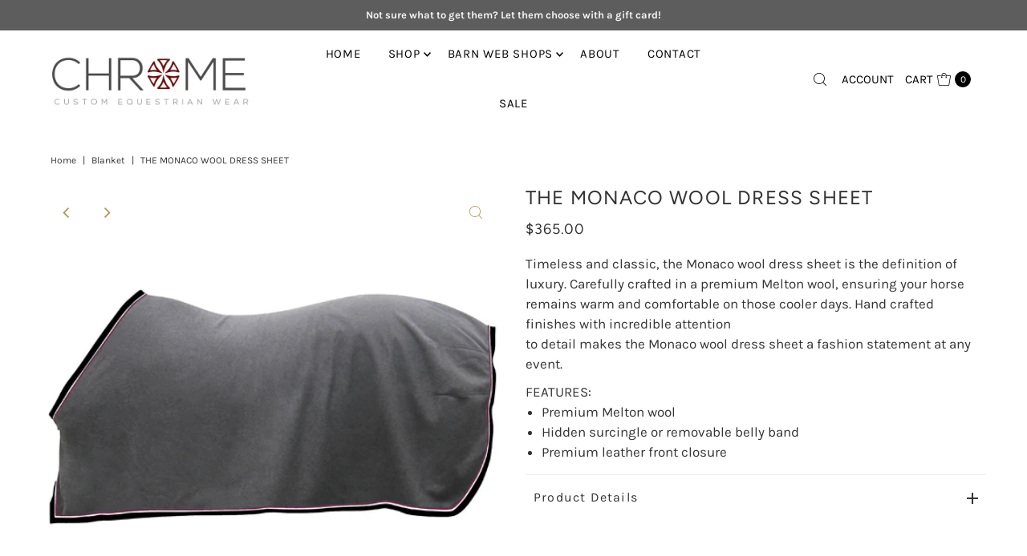

--- FILE ---
content_type: text/html; charset=utf-8
request_url: https://chromeequestrianwear.com/products/the-monaco-wool-dress-sheet?variant=21303065149522
body_size: 39205
content:
<!DOCTYPE html>
<html class="no-js" lang="en">
<head>
    <script type="application/vnd.locksmith+json" data-locksmith>{"version":"v254","locked":false,"initialized":true,"scope":"product","access_granted":true,"access_denied":false,"requires_customer":false,"manual_lock":false,"remote_lock":false,"has_timeout":false,"remote_rendered":null,"hide_resource":false,"hide_links_to_resource":false,"transparent":true,"locks":{"all":[],"opened":[]},"keys":[],"keys_signature":"c3a516bd5f68cc261839dc11ad6d66764957ab7609d969b2d16044a4b0bc29a2","state":{"template":"product.equine apparel","theme":133901484224,"product":"the-monaco-wool-dress-sheet","collection":null,"page":null,"blog":null,"article":null,"app":null},"now":1768912773,"path":"\/products\/the-monaco-wool-dress-sheet","locale_root_url":"\/","canonical_url":"https:\/\/chromeequestrianwear.com\/products\/the-monaco-wool-dress-sheet","customer_id":null,"customer_id_signature":"c3a516bd5f68cc261839dc11ad6d66764957ab7609d969b2d16044a4b0bc29a2","cart":null}</script><script data-locksmith>!function(){undefined;!function(){var s=window.Locksmith={},e=document.querySelector('script[type="application/vnd.locksmith+json"]'),n=e&&e.innerHTML;if(s.state={},s.util={},s.loading=!1,n)try{s.state=JSON.parse(n)}catch(d){}if(document.addEventListener&&document.querySelector){var o,a,i,t=[76,79,67,75,83,77,73,84,72,49,49],c=function(){a=t.slice(0)},l="style",r=function(e){e&&27!==e.keyCode&&"click"!==e.type||(document.removeEventListener("keydown",r),document.removeEventListener("click",r),o&&document.body.removeChild(o),o=null)};c(),document.addEventListener("keyup",function(e){if(e.keyCode===a[0]){if(clearTimeout(i),a.shift(),0<a.length)return void(i=setTimeout(c,1e3));c(),r(),(o=document.createElement("div"))[l].width="50%",o[l].maxWidth="1000px",o[l].height="85%",o[l].border="1px rgba(0, 0, 0, 0.2) solid",o[l].background="rgba(255, 255, 255, 0.99)",o[l].borderRadius="4px",o[l].position="fixed",o[l].top="50%",o[l].left="50%",o[l].transform="translateY(-50%) translateX(-50%)",o[l].boxShadow="0 2px 5px rgba(0, 0, 0, 0.3), 0 0 100vh 100vw rgba(0, 0, 0, 0.5)",o[l].zIndex="2147483645";var t=document.createElement("textarea");t.value=JSON.stringify(JSON.parse(n),null,2),t[l].border="none",t[l].display="block",t[l].boxSizing="border-box",t[l].width="100%",t[l].height="100%",t[l].background="transparent",t[l].padding="22px",t[l].fontFamily="monospace",t[l].fontSize="14px",t[l].color="#333",t[l].resize="none",t[l].outline="none",t.readOnly=!0,o.appendChild(t),document.body.appendChild(o),t.addEventListener("click",function(e){e.stopImmediatePropagation()}),t.select(),document.addEventListener("keydown",r),document.addEventListener("click",r)}})}s.isEmbedded=-1!==window.location.search.indexOf("_ab=0&_fd=0&_sc=1"),s.path=s.state.path||window.location.pathname,s.basePath=s.state.locale_root_url.concat("/apps/locksmith").replace(/^\/\//,"/"),s.reloading=!1,s.util.console=window.console||{log:function(){},error:function(){}},s.util.makeUrl=function(e,t){var n,o=s.basePath+e,a=[],i=s.cache();for(n in i)a.push(n+"="+encodeURIComponent(i[n]));for(n in t)a.push(n+"="+encodeURIComponent(t[n]));return s.state.customer_id&&(a.push("customer_id="+encodeURIComponent(s.state.customer_id)),a.push("customer_id_signature="+encodeURIComponent(s.state.customer_id_signature))),o+=(-1===o.indexOf("?")?"?":"&")+a.join("&")},s._initializeCallbacks=[],s.on=function(e,t){if("initialize"!==e)throw'Locksmith.on() currently only supports the "initialize" event';s._initializeCallbacks.push(t)},s.initializeSession=function(e){if(!s.isEmbedded){var t=!1,n=!0,o=!0;(e=e||{}).silent&&(o=n=!(t=!0)),s.ping({silent:t,spinner:n,reload:o,callback:function(){s._initializeCallbacks.forEach(function(e){e()})}})}},s.cache=function(e){var t={};try{var n=function a(e){return(document.cookie.match("(^|; )"+e+"=([^;]*)")||0)[2]};t=JSON.parse(decodeURIComponent(n("locksmith-params")||"{}"))}catch(d){}if(e){for(var o in e)t[o]=e[o];document.cookie="locksmith-params=; expires=Thu, 01 Jan 1970 00:00:00 GMT; path=/",document.cookie="locksmith-params="+encodeURIComponent(JSON.stringify(t))+"; path=/"}return t},s.cache.cart=s.state.cart,s.cache.cartLastSaved=null,s.params=s.cache(),s.util.reload=function(){s.reloading=!0;try{window.location.href=window.location.href.replace(/#.*/,"")}catch(d){s.util.console.error("Preferred reload method failed",d),window.location.reload()}},s.cache.saveCart=function(e){if(!s.cache.cart||s.cache.cart===s.cache.cartLastSaved)return e?e():null;var t=s.cache.cartLastSaved;s.cache.cartLastSaved=s.cache.cart,fetch("/cart/update.js",{method:"POST",headers:{"Content-Type":"application/json",Accept:"application/json"},body:JSON.stringify({attributes:{locksmith:s.cache.cart}})}).then(function(e){if(!e.ok)throw new Error("Cart update failed: "+e.status);return e.json()}).then(function(){e&&e()})["catch"](function(e){if(s.cache.cartLastSaved=t,!s.reloading)throw e})},s.util.spinnerHTML='<style>body{background:#FFF}@keyframes spin{from{transform:rotate(0deg)}to{transform:rotate(360deg)}}#loading{display:flex;width:100%;height:50vh;color:#777;align-items:center;justify-content:center}#loading .spinner{display:block;animation:spin 600ms linear infinite;position:relative;width:50px;height:50px}#loading .spinner-ring{stroke:currentColor;stroke-dasharray:100%;stroke-width:2px;stroke-linecap:round;fill:none}</style><div id="loading"><div class="spinner"><svg width="100%" height="100%"><svg preserveAspectRatio="xMinYMin"><circle class="spinner-ring" cx="50%" cy="50%" r="45%"></circle></svg></svg></div></div>',s.util.clobberBody=function(e){document.body.innerHTML=e},s.util.clobberDocument=function(e){e.responseText&&(e=e.responseText),document.documentElement&&document.removeChild(document.documentElement);var t=document.open("text/html","replace");t.writeln(e),t.close(),setTimeout(function(){var e=t.querySelector("[autofocus]");e&&e.focus()},100)},s.util.serializeForm=function(e){if(e&&"FORM"===e.nodeName){var t,n,o={};for(t=e.elements.length-1;0<=t;t-=1)if(""!==e.elements[t].name)switch(e.elements[t].nodeName){case"INPUT":switch(e.elements[t].type){default:case"text":case"hidden":case"password":case"button":case"reset":case"submit":o[e.elements[t].name]=e.elements[t].value;break;case"checkbox":case"radio":e.elements[t].checked&&(o[e.elements[t].name]=e.elements[t].value);break;case"file":}break;case"TEXTAREA":o[e.elements[t].name]=e.elements[t].value;break;case"SELECT":switch(e.elements[t].type){case"select-one":o[e.elements[t].name]=e.elements[t].value;break;case"select-multiple":for(n=e.elements[t].options.length-1;0<=n;n-=1)e.elements[t].options[n].selected&&(o[e.elements[t].name]=e.elements[t].options[n].value)}break;case"BUTTON":switch(e.elements[t].type){case"reset":case"submit":case"button":o[e.elements[t].name]=e.elements[t].value}}return o}},s.util.on=function(e,i,s,t){t=t||document;var c="locksmith-"+e+i,n=function(e){var t=e.target,n=e.target.parentElement,o=t&&t.className&&(t.className.baseVal||t.className)||"",a=n&&n.className&&(n.className.baseVal||n.className)||"";("string"==typeof o&&-1!==o.split(/\s+/).indexOf(i)||"string"==typeof a&&-1!==a.split(/\s+/).indexOf(i))&&!e[c]&&(e[c]=!0,s(e))};t.attachEvent?t.attachEvent(e,n):t.addEventListener(e,n,!1)},s.util.enableActions=function(e){s.util.on("click","locksmith-action",function(e){e.preventDefault();var t=e.target;t.dataset.confirmWith&&!confirm(t.dataset.confirmWith)||(t.disabled=!0,t.innerText=t.dataset.disableWith,s.post("/action",t.dataset.locksmithParams,{spinner:!1,type:"text",success:function(e){(e=JSON.parse(e.responseText)).message&&alert(e.message),s.util.reload()}}))},e)},s.util.inject=function(e,t){var n=["data","locksmith","append"];if(-1!==t.indexOf(n.join("-"))){var o=document.createElement("div");o.innerHTML=t,e.appendChild(o)}else e.innerHTML=t;var a,i,s=e.querySelectorAll("script");for(i=0;i<s.length;++i){a=s[i];var c=document.createElement("script");if(a.type&&(c.type=a.type),a.src)c.src=a.src;else{var l=document.createTextNode(a.innerHTML);c.appendChild(l)}e.appendChild(c)}var r=e.querySelector("[autofocus]");r&&r.focus()},s.post=function(e,t,n){!1!==(n=n||{}).spinner&&s.util.clobberBody(s.util.spinnerHTML);var o={};n.container===document?(o.layout=1,n.success=function(e){s.util.clobberDocument(e)}):n.container&&(o.layout=0,n.success=function(e){var t=document.getElementById(n.container);s.util.inject(t,e),t.id===t.firstChild.id&&t.parentElement.replaceChild(t.firstChild,t)}),n.form_type&&(t.form_type=n.form_type),n.include_layout_classes!==undefined&&(t.include_layout_classes=n.include_layout_classes),n.lock_id!==undefined&&(t.lock_id=n.lock_id),s.loading=!0;var a=s.util.makeUrl(e,o),i="json"===n.type||"text"===n.type;fetch(a,{method:"POST",headers:{"Content-Type":"application/json",Accept:i?"application/json":"text/html"},body:JSON.stringify(t)}).then(function(e){if(!e.ok)throw new Error("Request failed: "+e.status);return e.text()}).then(function(e){var t=n.success||s.util.clobberDocument;t(i?{responseText:e}:e)})["catch"](function(e){if(!s.reloading)if("dashboard.weglot.com"!==window.location.host){if(!n.silent)throw alert("Something went wrong! Please refresh and try again."),e;console.error(e)}else console.error(e)})["finally"](function(){s.loading=!1})},s.postResource=function(e,t){e.path=s.path,e.search=window.location.search,e.state=s.state,e.passcode&&(e.passcode=e.passcode.trim()),e.email&&(e.email=e.email.trim()),e.state.cart=s.cache.cart,e.locksmith_json=s.jsonTag,e.locksmith_json_signature=s.jsonTagSignature,s.post("/resource",e,t)},s.ping=function(e){if(!s.isEmbedded){e=e||{};var t=function(){e.reload?s.util.reload():"function"==typeof e.callback&&e.callback()};s.post("/ping",{path:s.path,search:window.location.search,state:s.state},{spinner:!!e.spinner,silent:"undefined"==typeof e.silent||e.silent,type:"text",success:function(e){e&&e.responseText?((e=JSON.parse(e.responseText)).messages&&0<e.messages.length&&s.showMessages(e.messages),e.cart&&s.cache.cart!==e.cart?(s.cache.cart=e.cart,s.cache.saveCart(function(){t(),e.cart&&e.cart.match(/^.+:/)&&s.util.reload()})):t()):console.error("[Locksmith] Invalid result in ping callback:",e)}})}},s.timeoutMonitor=function(){var e=s.cache.cart;s.ping({callback:function(){e!==s.cache.cart||setTimeout(function(){s.timeoutMonitor()},6e4)}})},s.showMessages=function(e){var t=document.createElement("div");t.style.position="fixed",t.style.left=0,t.style.right=0,t.style.bottom="-50px",t.style.opacity=0,t.style.background="#191919",t.style.color="#ddd",t.style.transition="bottom 0.2s, opacity 0.2s",t.style.zIndex=999999,t.innerHTML="        <style>          .locksmith-ab .locksmith-b { display: none; }          .locksmith-ab.toggled .locksmith-b { display: flex; }          .locksmith-ab.toggled .locksmith-a { display: none; }          .locksmith-flex { display: flex; flex-wrap: wrap; justify-content: space-between; align-items: center; padding: 10px 20px; }          .locksmith-message + .locksmith-message { border-top: 1px #555 solid; }          .locksmith-message a { color: inherit; font-weight: bold; }          .locksmith-message a:hover { color: inherit; opacity: 0.8; }          a.locksmith-ab-toggle { font-weight: inherit; text-decoration: underline; }          .locksmith-text { flex-grow: 1; }          .locksmith-cta { flex-grow: 0; text-align: right; }          .locksmith-cta button { transform: scale(0.8); transform-origin: left; }          .locksmith-cta > * { display: block; }          .locksmith-cta > * + * { margin-top: 10px; }          .locksmith-message a.locksmith-close { flex-grow: 0; text-decoration: none; margin-left: 15px; font-size: 30px; font-family: monospace; display: block; padding: 2px 10px; }                    @media screen and (max-width: 600px) {            .locksmith-wide-only { display: none !important; }            .locksmith-flex { padding: 0 15px; }            .locksmith-flex > * { margin-top: 5px; margin-bottom: 5px; }            .locksmith-cta { text-align: left; }          }                    @media screen and (min-width: 601px) {            .locksmith-narrow-only { display: none !important; }          }        </style>      "+e.map(function(e){return'<div class="locksmith-message">'+e+"</div>"}).join(""),document.body.appendChild(t),document.body.style.position="relative",document.body.parentElement.style.paddingBottom=t.offsetHeight+"px",setTimeout(function(){t.style.bottom=0,t.style.opacity=1},50),s.util.on("click","locksmith-ab-toggle",function(e){e.preventDefault();for(var t=e.target.parentElement;-1===t.className.split(" ").indexOf("locksmith-ab");)t=t.parentElement;-1!==t.className.split(" ").indexOf("toggled")?t.className=t.className.replace("toggled",""):t.className=t.className+" toggled"}),s.util.enableActions(t)}}()}();</script>
      <script data-locksmith>Locksmith.cache.cart=null</script>

  <script data-locksmith>Locksmith.jsonTag="{\"version\":\"v254\",\"locked\":false,\"initialized\":true,\"scope\":\"product\",\"access_granted\":true,\"access_denied\":false,\"requires_customer\":false,\"manual_lock\":false,\"remote_lock\":false,\"has_timeout\":false,\"remote_rendered\":null,\"hide_resource\":false,\"hide_links_to_resource\":false,\"transparent\":true,\"locks\":{\"all\":[],\"opened\":[]},\"keys\":[],\"keys_signature\":\"c3a516bd5f68cc261839dc11ad6d66764957ab7609d969b2d16044a4b0bc29a2\",\"state\":{\"template\":\"product.equine apparel\",\"theme\":133901484224,\"product\":\"the-monaco-wool-dress-sheet\",\"collection\":null,\"page\":null,\"blog\":null,\"article\":null,\"app\":null},\"now\":1768912773,\"path\":\"\\\/products\\\/the-monaco-wool-dress-sheet\",\"locale_root_url\":\"\\\/\",\"canonical_url\":\"https:\\\/\\\/chromeequestrianwear.com\\\/products\\\/the-monaco-wool-dress-sheet\",\"customer_id\":null,\"customer_id_signature\":\"c3a516bd5f68cc261839dc11ad6d66764957ab7609d969b2d16044a4b0bc29a2\",\"cart\":null}";Locksmith.jsonTagSignature="26b9d804c6ce2c5a9df1fb55ef26017f0ee6d4899457904dfd1339f13eb07c77"</script>
    <script src="//d1liekpayvooaz.cloudfront.net/apps/customizery/customizery.js?shop=letter-perfect-custom.myshopify.com"></script>
  <meta charset="utf-8" />
  <meta name="viewport" content="width=device-width,initial-scale=1">

  <!-- Establish early connection to external domains -->
  <link rel="preconnect" href="https://cdn.shopify.com" crossorigin>
  <link rel="preconnect" href="https://fonts.shopify.com" crossorigin>
  <link rel="preconnect" href="https://monorail-edge.shopifysvc.com">
  <link rel="preconnect" href="//ajax.googleapis.com" crossorigin /><!-- Preload onDomain stylesheets and script libraries -->
  <link rel="preload" href="//chromeequestrianwear.com/cdn/shop/t/15/assets/stylesheet.css?v=121278546325042749911707346936" as="style">
  <link rel="preload" as="font" href="//chromeequestrianwear.com/cdn/fonts/karla/karla_n4.40497e07df527e6a50e58fb17ef1950c72f3e32c.woff2" type="font/woff2" crossorigin>
  <link rel="preload" as="font" href="//chromeequestrianwear.com/cdn/fonts/karla/karla_n4.40497e07df527e6a50e58fb17ef1950c72f3e32c.woff2" type="font/woff2" crossorigin>
  <link rel="preload" as="font" href="//chromeequestrianwear.com/cdn/fonts/figtree/figtree_n4.3c0838aba1701047e60be6a99a1b0a40ce9b8419.woff2" type="font/woff2" crossorigin>
  <link rel="preload" href="//chromeequestrianwear.com/cdn/shop/t/15/assets/eventemitter3.min.js?v=27939738353326123541707160342" as="script">
  <link rel="preload" href="//chromeequestrianwear.com/cdn/shop/t/15/assets/theme.js?v=82249278434393185411707768015" as="script">

  <link rel="shortcut icon" href="//chromeequestrianwear.com/cdn/shop/files/LP_Logo_transparent.png?crop=center&height=32&v=1706562649&width=32" type="image/png" />
  <link rel="canonical" href="https://chromeequestrianwear.com/products/the-monaco-wool-dress-sheet" />

  <title>THE MONACO WOOL DRESS SHEET &ndash; Chrome by Letter Perfect Embroidery</title>
  <meta name="description" content="Timeless and classic, the Monaco wool dress sheet is the definition of luxury. Carefully crafted in a premium Melton wool, ensuring your horse remains warm and comfortable on those cooler days. Hand crafted finishes with incredible attention to detail makes the Monaco wool dress sheet a fashion statement at any event. " />

  
<meta property="og:image" content="http://chromeequestrianwear.com/cdn/shop/products/BLA1001_Grey.jpg?v=1571162330&width=1024">
<meta property="og:image:secure_url" content="https://chromeequestrianwear.com/cdn/shop/products/BLA1001_Grey.jpg?v=1571162330&width=1024">
<meta property="og:image:width" content="507">
  <meta property="og:image:height" content="521">

<meta property="og:site_name" content="Chrome by Letter Perfect Embroidery">



  <meta name="twitter:card" content="summary">


  <meta name="twitter:site" content="@">


<meta name="twitter:title" content="THE MONACO WOOL DRESS SHEET">
<meta name="twitter:description" content="Timeless and classic, the Monaco wool dress sheet is the definition of luxury. Carefully crafted in a premium Melton wool, ensuring your horse remains warm and comfortable on those cooler days. Hand c">
<meta name="twitter:image" content="https://chromeequestrianwear.com/cdn/shop/products/BLA1001_Grey.jpg?v=1571162330&width=1024">
<meta name="twitter:image:width" content="480">
<meta name="twitter:image:height" content="480">


  
 <script type="application/ld+json">
   {
     "@context": "https://schema.org",
     "@type": "Product",
     "id": "the-monaco-wool-dress-sheet",
     "url": "https:\/\/chromeequestrianwear.com\/products\/the-monaco-wool-dress-sheet",
     "image": "\/\/chromeequestrianwear.com\/cdn\/shop\/products\/BLA1001_Grey.jpg?v=1571162330",
     "name": "THE MONACO WOOL DRESS SHEET",
     "brand": {
        "@type": "Brand",
        "name": "Chrome by Letter Perfect Embroidery"
      },
     "description": "\u003cp\u003eTimeless and classic, the Monaco wool dress sheet is the definition of luxury. Carefully crafted in a premium Melton wool, ensuring your horse remains warm and comfortable on those cooler days. Hand crafted finishes with incredible attention \u003cbr\u003eto detail makes the Monaco wool dress sheet a fashion statement at any event.\u003c\/p\u003e\nFEATURES:\u003cbr\u003e\n\u003cul\u003e\n\u003cli\u003ePremium Melton wool\u003c\/li\u003e\n\u003cli\u003eHidden surcingle or removable belly band\u003c\/li\u003e\n\u003cli\u003ePremium leather front closure\u003c\/li\u003e\n\u003c\/ul\u003e","sku": "BLA1001","offers": [
        
        {
           "@type": "Offer",
           "price": "365.00",
           "priceCurrency": "CAD",
           "availability": "http://schema.org/InStock",
           "priceValidUntil": "2030-01-01",
           "url": "\/products\/the-monaco-wool-dress-sheet"
         },
       
        {
           "@type": "Offer",
           "price": "365.00",
           "priceCurrency": "CAD",
           "availability": "http://schema.org/InStock",
           "priceValidUntil": "2030-01-01",
           "url": "\/products\/the-monaco-wool-dress-sheet"
         },
       
        {
           "@type": "Offer",
           "price": "365.00",
           "priceCurrency": "CAD",
           "availability": "http://schema.org/InStock",
           "priceValidUntil": "2030-01-01",
           "url": "\/products\/the-monaco-wool-dress-sheet"
         },
       
        {
           "@type": "Offer",
           "price": "365.00",
           "priceCurrency": "CAD",
           "availability": "http://schema.org/InStock",
           "priceValidUntil": "2030-01-01",
           "url": "\/products\/the-monaco-wool-dress-sheet"
         },
       
        {
           "@type": "Offer",
           "price": "365.00",
           "priceCurrency": "CAD",
           "availability": "http://schema.org/InStock",
           "priceValidUntil": "2030-01-01",
           "url": "\/products\/the-monaco-wool-dress-sheet"
         },
       
        {
           "@type": "Offer",
           "price": "365.00",
           "priceCurrency": "CAD",
           "availability": "http://schema.org/InStock",
           "priceValidUntil": "2030-01-01",
           "url": "\/products\/the-monaco-wool-dress-sheet"
         },
       
        {
           "@type": "Offer",
           "price": "365.00",
           "priceCurrency": "CAD",
           "availability": "http://schema.org/InStock",
           "priceValidUntil": "2030-01-01",
           "url": "\/products\/the-monaco-wool-dress-sheet"
         },
       
        {
           "@type": "Offer",
           "price": "365.00",
           "priceCurrency": "CAD",
           "availability": "http://schema.org/InStock",
           "priceValidUntil": "2030-01-01",
           "url": "\/products\/the-monaco-wool-dress-sheet"
         },
       
        {
           "@type": "Offer",
           "price": "365.00",
           "priceCurrency": "CAD",
           "availability": "http://schema.org/InStock",
           "priceValidUntil": "2030-01-01",
           "url": "\/products\/the-monaco-wool-dress-sheet"
         },
       
        {
           "@type": "Offer",
           "price": "365.00",
           "priceCurrency": "CAD",
           "availability": "http://schema.org/InStock",
           "priceValidUntil": "2030-01-01",
           "url": "\/products\/the-monaco-wool-dress-sheet"
         },
       
        {
           "@type": "Offer",
           "price": "365.00",
           "priceCurrency": "CAD",
           "availability": "http://schema.org/InStock",
           "priceValidUntil": "2030-01-01",
           "url": "\/products\/the-monaco-wool-dress-sheet"
         },
       
        {
           "@type": "Offer",
           "price": "365.00",
           "priceCurrency": "CAD",
           "availability": "http://schema.org/InStock",
           "priceValidUntil": "2030-01-01",
           "url": "\/products\/the-monaco-wool-dress-sheet"
         },
       
        {
           "@type": "Offer",
           "price": "365.00",
           "priceCurrency": "CAD",
           "availability": "http://schema.org/InStock",
           "priceValidUntil": "2030-01-01",
           "url": "\/products\/the-monaco-wool-dress-sheet"
         },
       
        {
           "@type": "Offer",
           "price": "365.00",
           "priceCurrency": "CAD",
           "availability": "http://schema.org/InStock",
           "priceValidUntil": "2030-01-01",
           "url": "\/products\/the-monaco-wool-dress-sheet"
         },
       
        {
           "@type": "Offer",
           "price": "365.00",
           "priceCurrency": "CAD",
           "availability": "http://schema.org/InStock",
           "priceValidUntil": "2030-01-01",
           "url": "\/products\/the-monaco-wool-dress-sheet"
         },
       
        {
           "@type": "Offer",
           "price": "365.00",
           "priceCurrency": "CAD",
           "availability": "http://schema.org/InStock",
           "priceValidUntil": "2030-01-01",
           "url": "\/products\/the-monaco-wool-dress-sheet"
         },
       
        {
           "@type": "Offer",
           "price": "365.00",
           "priceCurrency": "CAD",
           "availability": "http://schema.org/InStock",
           "priceValidUntil": "2030-01-01",
           "url": "\/products\/the-monaco-wool-dress-sheet"
         },
       
        {
           "@type": "Offer",
           "price": "365.00",
           "priceCurrency": "CAD",
           "availability": "http://schema.org/InStock",
           "priceValidUntil": "2030-01-01",
           "url": "\/products\/the-monaco-wool-dress-sheet"
         },
       
        {
           "@type": "Offer",
           "price": "365.00",
           "priceCurrency": "CAD",
           "availability": "http://schema.org/InStock",
           "priceValidUntil": "2030-01-01",
           "url": "\/products\/the-monaco-wool-dress-sheet"
         },
       
        {
           "@type": "Offer",
           "price": "365.00",
           "priceCurrency": "CAD",
           "availability": "http://schema.org/InStock",
           "priceValidUntil": "2030-01-01",
           "url": "\/products\/the-monaco-wool-dress-sheet"
         },
       
        {
           "@type": "Offer",
           "price": "365.00",
           "priceCurrency": "CAD",
           "availability": "http://schema.org/InStock",
           "priceValidUntil": "2030-01-01",
           "url": "\/products\/the-monaco-wool-dress-sheet"
         },
       
        {
           "@type": "Offer",
           "price": "365.00",
           "priceCurrency": "CAD",
           "availability": "http://schema.org/InStock",
           "priceValidUntil": "2030-01-01",
           "url": "\/products\/the-monaco-wool-dress-sheet"
         },
       
        {
           "@type": "Offer",
           "price": "365.00",
           "priceCurrency": "CAD",
           "availability": "http://schema.org/InStock",
           "priceValidUntil": "2030-01-01",
           "url": "\/products\/the-monaco-wool-dress-sheet"
         },
       
        {
           "@type": "Offer",
           "price": "365.00",
           "priceCurrency": "CAD",
           "availability": "http://schema.org/InStock",
           "priceValidUntil": "2030-01-01",
           "url": "\/products\/the-monaco-wool-dress-sheet"
         },
       
        {
           "@type": "Offer",
           "price": "365.00",
           "priceCurrency": "CAD",
           "availability": "http://schema.org/InStock",
           "priceValidUntil": "2030-01-01",
           "url": "\/products\/the-monaco-wool-dress-sheet"
         },
       
        {
           "@type": "Offer",
           "price": "365.00",
           "priceCurrency": "CAD",
           "availability": "http://schema.org/InStock",
           "priceValidUntil": "2030-01-01",
           "url": "\/products\/the-monaco-wool-dress-sheet"
         },
       
        {
           "@type": "Offer",
           "price": "365.00",
           "priceCurrency": "CAD",
           "availability": "http://schema.org/InStock",
           "priceValidUntil": "2030-01-01",
           "url": "\/products\/the-monaco-wool-dress-sheet"
         },
       
        {
           "@type": "Offer",
           "price": "365.00",
           "priceCurrency": "CAD",
           "availability": "http://schema.org/InStock",
           "priceValidUntil": "2030-01-01",
           "url": "\/products\/the-monaco-wool-dress-sheet"
         },
       
        {
           "@type": "Offer",
           "price": "365.00",
           "priceCurrency": "CAD",
           "availability": "http://schema.org/InStock",
           "priceValidUntil": "2030-01-01",
           "url": "\/products\/the-monaco-wool-dress-sheet"
         },
       
        {
           "@type": "Offer",
           "price": "365.00",
           "priceCurrency": "CAD",
           "availability": "http://schema.org/InStock",
           "priceValidUntil": "2030-01-01",
           "url": "\/products\/the-monaco-wool-dress-sheet"
         },
       
        {
           "@type": "Offer",
           "price": "365.00",
           "priceCurrency": "CAD",
           "availability": "http://schema.org/InStock",
           "priceValidUntil": "2030-01-01",
           "url": "\/products\/the-monaco-wool-dress-sheet"
         },
       
        {
           "@type": "Offer",
           "price": "365.00",
           "priceCurrency": "CAD",
           "availability": "http://schema.org/InStock",
           "priceValidUntil": "2030-01-01",
           "url": "\/products\/the-monaco-wool-dress-sheet"
         },
       
        {
           "@type": "Offer",
           "price": "365.00",
           "priceCurrency": "CAD",
           "availability": "http://schema.org/InStock",
           "priceValidUntil": "2030-01-01",
           "url": "\/products\/the-monaco-wool-dress-sheet"
         },
       
        {
           "@type": "Offer",
           "price": "365.00",
           "priceCurrency": "CAD",
           "availability": "http://schema.org/InStock",
           "priceValidUntil": "2030-01-01",
           "url": "\/products\/the-monaco-wool-dress-sheet"
         },
       
        {
           "@type": "Offer",
           "price": "365.00",
           "priceCurrency": "CAD",
           "availability": "http://schema.org/InStock",
           "priceValidUntil": "2030-01-01",
           "url": "\/products\/the-monaco-wool-dress-sheet"
         },
       
        {
           "@type": "Offer",
           "price": "365.00",
           "priceCurrency": "CAD",
           "availability": "http://schema.org/InStock",
           "priceValidUntil": "2030-01-01",
           "url": "\/products\/the-monaco-wool-dress-sheet"
         },
       
        {
           "@type": "Offer",
           "price": "365.00",
           "priceCurrency": "CAD",
           "availability": "http://schema.org/InStock",
           "priceValidUntil": "2030-01-01",
           "url": "\/products\/the-monaco-wool-dress-sheet"
         },
       
        {
           "@type": "Offer",
           "price": "365.00",
           "priceCurrency": "CAD",
           "availability": "http://schema.org/InStock",
           "priceValidUntil": "2030-01-01",
           "url": "\/products\/the-monaco-wool-dress-sheet"
         },
       
        {
           "@type": "Offer",
           "price": "365.00",
           "priceCurrency": "CAD",
           "availability": "http://schema.org/InStock",
           "priceValidUntil": "2030-01-01",
           "url": "\/products\/the-monaco-wool-dress-sheet"
         },
       
        {
           "@type": "Offer",
           "price": "365.00",
           "priceCurrency": "CAD",
           "availability": "http://schema.org/InStock",
           "priceValidUntil": "2030-01-01",
           "url": "\/products\/the-monaco-wool-dress-sheet"
         },
       
        {
           "@type": "Offer",
           "price": "365.00",
           "priceCurrency": "CAD",
           "availability": "http://schema.org/InStock",
           "priceValidUntil": "2030-01-01",
           "url": "\/products\/the-monaco-wool-dress-sheet"
         },
       
        {
           "@type": "Offer",
           "price": "365.00",
           "priceCurrency": "CAD",
           "availability": "http://schema.org/InStock",
           "priceValidUntil": "2030-01-01",
           "url": "\/products\/the-monaco-wool-dress-sheet"
         },
       
        {
           "@type": "Offer",
           "price": "365.00",
           "priceCurrency": "CAD",
           "availability": "http://schema.org/InStock",
           "priceValidUntil": "2030-01-01",
           "url": "\/products\/the-monaco-wool-dress-sheet"
         },
       
        {
           "@type": "Offer",
           "price": "365.00",
           "priceCurrency": "CAD",
           "availability": "http://schema.org/InStock",
           "priceValidUntil": "2030-01-01",
           "url": "\/products\/the-monaco-wool-dress-sheet"
         },
       
        {
           "@type": "Offer",
           "price": "365.00",
           "priceCurrency": "CAD",
           "availability": "http://schema.org/InStock",
           "priceValidUntil": "2030-01-01",
           "url": "\/products\/the-monaco-wool-dress-sheet"
         },
       
        {
           "@type": "Offer",
           "price": "365.00",
           "priceCurrency": "CAD",
           "availability": "http://schema.org/InStock",
           "priceValidUntil": "2030-01-01",
           "url": "\/products\/the-monaco-wool-dress-sheet"
         },
       
        {
           "@type": "Offer",
           "price": "365.00",
           "priceCurrency": "CAD",
           "availability": "http://schema.org/InStock",
           "priceValidUntil": "2030-01-01",
           "url": "\/products\/the-monaco-wool-dress-sheet"
         },
       
        {
           "@type": "Offer",
           "price": "365.00",
           "priceCurrency": "CAD",
           "availability": "http://schema.org/InStock",
           "priceValidUntil": "2030-01-01",
           "url": "\/products\/the-monaco-wool-dress-sheet"
         },
       
        {
           "@type": "Offer",
           "price": "365.00",
           "priceCurrency": "CAD",
           "availability": "http://schema.org/InStock",
           "priceValidUntil": "2030-01-01",
           "url": "\/products\/the-monaco-wool-dress-sheet"
         },
       
        {
           "@type": "Offer",
           "price": "365.00",
           "priceCurrency": "CAD",
           "availability": "http://schema.org/InStock",
           "priceValidUntil": "2030-01-01",
           "url": "\/products\/the-monaco-wool-dress-sheet"
         },
       
        {
           "@type": "Offer",
           "price": "365.00",
           "priceCurrency": "CAD",
           "availability": "http://schema.org/InStock",
           "priceValidUntil": "2030-01-01",
           "url": "\/products\/the-monaco-wool-dress-sheet"
         },
       
        {
           "@type": "Offer",
           "price": "365.00",
           "priceCurrency": "CAD",
           "availability": "http://schema.org/InStock",
           "priceValidUntil": "2030-01-01",
           "url": "\/products\/the-monaco-wool-dress-sheet"
         },
       
        {
           "@type": "Offer",
           "price": "365.00",
           "priceCurrency": "CAD",
           "availability": "http://schema.org/InStock",
           "priceValidUntil": "2030-01-01",
           "url": "\/products\/the-monaco-wool-dress-sheet"
         },
       
        {
           "@type": "Offer",
           "price": "365.00",
           "priceCurrency": "CAD",
           "availability": "http://schema.org/InStock",
           "priceValidUntil": "2030-01-01",
           "url": "\/products\/the-monaco-wool-dress-sheet"
         },
       
        {
           "@type": "Offer",
           "price": "365.00",
           "priceCurrency": "CAD",
           "availability": "http://schema.org/InStock",
           "priceValidUntil": "2030-01-01",
           "url": "\/products\/the-monaco-wool-dress-sheet"
         },
       
        {
           "@type": "Offer",
           "price": "365.00",
           "priceCurrency": "CAD",
           "availability": "http://schema.org/InStock",
           "priceValidUntil": "2030-01-01",
           "url": "\/products\/the-monaco-wool-dress-sheet"
         },
       
        {
           "@type": "Offer",
           "price": "365.00",
           "priceCurrency": "CAD",
           "availability": "http://schema.org/InStock",
           "priceValidUntil": "2030-01-01",
           "url": "\/products\/the-monaco-wool-dress-sheet"
         },
       
        {
           "@type": "Offer",
           "price": "365.00",
           "priceCurrency": "CAD",
           "availability": "http://schema.org/InStock",
           "priceValidUntil": "2030-01-01",
           "url": "\/products\/the-monaco-wool-dress-sheet"
         },
       
        {
           "@type": "Offer",
           "price": "365.00",
           "priceCurrency": "CAD",
           "availability": "http://schema.org/InStock",
           "priceValidUntil": "2030-01-01",
           "url": "\/products\/the-monaco-wool-dress-sheet"
         },
       
        {
           "@type": "Offer",
           "price": "365.00",
           "priceCurrency": "CAD",
           "availability": "http://schema.org/InStock",
           "priceValidUntil": "2030-01-01",
           "url": "\/products\/the-monaco-wool-dress-sheet"
         },
       
        {
           "@type": "Offer",
           "price": "365.00",
           "priceCurrency": "CAD",
           "availability": "http://schema.org/InStock",
           "priceValidUntil": "2030-01-01",
           "url": "\/products\/the-monaco-wool-dress-sheet"
         },
       
        {
           "@type": "Offer",
           "price": "365.00",
           "priceCurrency": "CAD",
           "availability": "http://schema.org/InStock",
           "priceValidUntil": "2030-01-01",
           "url": "\/products\/the-monaco-wool-dress-sheet"
         },
       
        {
           "@type": "Offer",
           "price": "365.00",
           "priceCurrency": "CAD",
           "availability": "http://schema.org/InStock",
           "priceValidUntil": "2030-01-01",
           "url": "\/products\/the-monaco-wool-dress-sheet"
         },
       
        {
           "@type": "Offer",
           "price": "365.00",
           "priceCurrency": "CAD",
           "availability": "http://schema.org/InStock",
           "priceValidUntil": "2030-01-01",
           "url": "\/products\/the-monaco-wool-dress-sheet"
         },
       
        {
           "@type": "Offer",
           "price": "365.00",
           "priceCurrency": "CAD",
           "availability": "http://schema.org/InStock",
           "priceValidUntil": "2030-01-01",
           "url": "\/products\/the-monaco-wool-dress-sheet"
         },
       
        {
           "@type": "Offer",
           "price": "365.00",
           "priceCurrency": "CAD",
           "availability": "http://schema.org/InStock",
           "priceValidUntil": "2030-01-01",
           "url": "\/products\/the-monaco-wool-dress-sheet"
         },
       
        {
           "@type": "Offer",
           "price": "365.00",
           "priceCurrency": "CAD",
           "availability": "http://schema.org/InStock",
           "priceValidUntil": "2030-01-01",
           "url": "\/products\/the-monaco-wool-dress-sheet"
         },
       
        {
           "@type": "Offer",
           "price": "365.00",
           "priceCurrency": "CAD",
           "availability": "http://schema.org/InStock",
           "priceValidUntil": "2030-01-01",
           "url": "\/products\/the-monaco-wool-dress-sheet"
         },
       
        {
           "@type": "Offer",
           "price": "365.00",
           "priceCurrency": "CAD",
           "availability": "http://schema.org/InStock",
           "priceValidUntil": "2030-01-01",
           "url": "\/products\/the-monaco-wool-dress-sheet"
         },
       
        {
           "@type": "Offer",
           "price": "365.00",
           "priceCurrency": "CAD",
           "availability": "http://schema.org/InStock",
           "priceValidUntil": "2030-01-01",
           "url": "\/products\/the-monaco-wool-dress-sheet"
         },
       
        {
           "@type": "Offer",
           "price": "365.00",
           "priceCurrency": "CAD",
           "availability": "http://schema.org/InStock",
           "priceValidUntil": "2030-01-01",
           "url": "\/products\/the-monaco-wool-dress-sheet"
         },
       
        {
           "@type": "Offer",
           "price": "365.00",
           "priceCurrency": "CAD",
           "availability": "http://schema.org/InStock",
           "priceValidUntil": "2030-01-01",
           "url": "\/products\/the-monaco-wool-dress-sheet"
         },
       
        {
           "@type": "Offer",
           "price": "365.00",
           "priceCurrency": "CAD",
           "availability": "http://schema.org/InStock",
           "priceValidUntil": "2030-01-01",
           "url": "\/products\/the-monaco-wool-dress-sheet"
         },
       
        {
           "@type": "Offer",
           "price": "365.00",
           "priceCurrency": "CAD",
           "availability": "http://schema.org/InStock",
           "priceValidUntil": "2030-01-01",
           "url": "\/products\/the-monaco-wool-dress-sheet"
         },
       
        {
           "@type": "Offer",
           "price": "365.00",
           "priceCurrency": "CAD",
           "availability": "http://schema.org/InStock",
           "priceValidUntil": "2030-01-01",
           "url": "\/products\/the-monaco-wool-dress-sheet"
         },
       
        {
           "@type": "Offer",
           "price": "365.00",
           "priceCurrency": "CAD",
           "availability": "http://schema.org/InStock",
           "priceValidUntil": "2030-01-01",
           "url": "\/products\/the-monaco-wool-dress-sheet"
         },
       
        {
           "@type": "Offer",
           "price": "365.00",
           "priceCurrency": "CAD",
           "availability": "http://schema.org/InStock",
           "priceValidUntil": "2030-01-01",
           "url": "\/products\/the-monaco-wool-dress-sheet"
         },
       
        {
           "@type": "Offer",
           "price": "365.00",
           "priceCurrency": "CAD",
           "availability": "http://schema.org/InStock",
           "priceValidUntil": "2030-01-01",
           "url": "\/products\/the-monaco-wool-dress-sheet"
         }
       
     ]}
 </script>


  <style data-shopify>
:root {
    --main-family: Karla;
    --main-weight: 400;
    --main-style: normal;
    --main-spacing: 0em;
    --nav-family: Karla;
    --nav-weight: 400;
    --nav-style: normal;
    --nav-spacing: 0.050em;
    --heading-family: Figtree;
    --heading-weight: 400;
    --heading-style: 400;
    --heading-spacing: 0.050em;
    --button-spacing: 0.075em;

    --font-size: 17px;
    --h1-size: 24px;
    --h2-size: 22px;
    --h3-size: 20px;
    --nav-size: 15px;
    --supersize-h3: calc(20px * 2);
    --font-size-large: calc(17px + 2);
    --font-size-reset: 17px;

    --section-title-border: bottom-only-short;
    --heading-border-weight: 2px;

    --announcement-bar-background: #5e5d5d;
    --announcement-bar-text-color: #f1f4fa;
    --top-bar-links-active: #b39756;
    --top-bar-links-bg-active: #ffffff;
    --header-wrapper-background: #ffffff;
    --logo-color: ;
    --header-text-color: #000000;
    --navigation: rgba(0,0,0,0);
    --nav-color: #000000;
    --background: #ffffff;
    --text-color: #333333;
    --dotted-color: #eeeeee;
    --sale-color: #960000;
    --button-color: #0d2254;
    --button-text: #ffffff;
    --button-hover: #143480;
    --secondary-button-color: #c7c2c2;
    --secondary-button-text: #ffffff;
    --secondary-button-hover: #dfdddd;
    --directional-background: rgba(0,0,0,0);
    --directional-color: #b39756;
    --directional-hover-background: rgba(26, 26, 26, 0.0);
    --swatch-width: 40px;
    --swatch-height: 34px;
    --swatch-tooltip-left: -28px;
    --footer-background: #232323;
    --footer-text-color: #ffffff;
    --footer-border-color: 255, 255, 255;
    --cs1-color: #000;
    --cs1-background: #ffffff;
    --cs2-color: #000;
    --cs2-background: #fafafa;
    --cs3-color: #ffffff;
    --cs3-background: #232323;
    --keyboard-focus: #000000;
    --focus-border-style: dotted;
    --focus-border-weight: 1px;
    --section-padding: 50px;
    --grid-text-alignment: left;
    --posted-color: #666666;
    --article-title-color: #4d4d4d;
    --article-caption-color: ;
    --close-color: #b3b3b3;
    --text-color-darken-30: #000000;
    --thumbnail-outline-color: #999999;
    --select-arrow-bg: url(//chromeequestrianwear.com/cdn/shop/t/15/assets/select-arrow.png?v=112595941721225094991707160342);
    --free-shipping-bg: #232323;
    --free-shipping-text: #fff;
    --color-filter-size: 26px;

    --error-msg-dark: #e81000;
    --error-msg-light: #ffeae8;
    --success-msg-dark: #007f5f;
    --success-msg-light: #e5fff8;

    --color-body-text: var(--text-color);
    --color-body: var(--background);
    --color-bg: var(--background);

    --star-active: rgb(51, 51, 51);
    --star-inactive: rgb(179, 179, 179);

    --section-rounding: 0px;
    --section-background: transparent;
    --section-overlay-color: 0, 0, 0;
    --section-overlay-opacity: 0;
    --section-button-size: 17px;
    --banner-title: #ffffff;

    --pulse-color: rgba(255, 177, 66, 1);
    --age-text-color: #262b2c;
    --age-bg-color: #faf4e8;
  }
  @media (max-width: 740px) {
    :root {
      --font-size: calc(17px - (17px * 0.15));
      --nav-size: calc(15px - (15px * 0.15));
      --h1-size: calc(24px - (24px * 0.15));
      --h2-size: calc(22px - (22px * 0.15));
      --h3-size: calc(20px - (20px * 0.15));
      --supersize-h3: calc(20px * 1.5);
    }
  }
</style>


  <link rel="stylesheet" href="//chromeequestrianwear.com/cdn/shop/t/15/assets/stylesheet.css?v=121278546325042749911707346936" type="text/css">

  <style>
    @font-face {
  font-family: Karla;
  font-weight: 400;
  font-style: normal;
  font-display: swap;
  src: url("//chromeequestrianwear.com/cdn/fonts/karla/karla_n4.40497e07df527e6a50e58fb17ef1950c72f3e32c.woff2") format("woff2"),
       url("//chromeequestrianwear.com/cdn/fonts/karla/karla_n4.e9f6f9de321061073c6bfe03c28976ba8ce6ee18.woff") format("woff");
}

    @font-face {
  font-family: Karla;
  font-weight: 400;
  font-style: normal;
  font-display: swap;
  src: url("//chromeequestrianwear.com/cdn/fonts/karla/karla_n4.40497e07df527e6a50e58fb17ef1950c72f3e32c.woff2") format("woff2"),
       url("//chromeequestrianwear.com/cdn/fonts/karla/karla_n4.e9f6f9de321061073c6bfe03c28976ba8ce6ee18.woff") format("woff");
}

    @font-face {
  font-family: Figtree;
  font-weight: 400;
  font-style: normal;
  font-display: swap;
  src: url("//chromeequestrianwear.com/cdn/fonts/figtree/figtree_n4.3c0838aba1701047e60be6a99a1b0a40ce9b8419.woff2") format("woff2"),
       url("//chromeequestrianwear.com/cdn/fonts/figtree/figtree_n4.c0575d1db21fc3821f17fd6617d3dee552312137.woff") format("woff");
}

    @font-face {
  font-family: Karla;
  font-weight: 700;
  font-style: normal;
  font-display: swap;
  src: url("//chromeequestrianwear.com/cdn/fonts/karla/karla_n7.4358a847d4875593d69cfc3f8cc0b44c17b3ed03.woff2") format("woff2"),
       url("//chromeequestrianwear.com/cdn/fonts/karla/karla_n7.96e322f6d76ce794f25fa29e55d6997c3fb656b6.woff") format("woff");
}

    @font-face {
  font-family: Karla;
  font-weight: 400;
  font-style: italic;
  font-display: swap;
  src: url("//chromeequestrianwear.com/cdn/fonts/karla/karla_i4.2086039c16bcc3a78a72a2f7b471e3c4a7f873a6.woff2") format("woff2"),
       url("//chromeequestrianwear.com/cdn/fonts/karla/karla_i4.7b9f59841a5960c16fa2a897a0716c8ebb183221.woff") format("woff");
}

    @font-face {
  font-family: Karla;
  font-weight: 700;
  font-style: italic;
  font-display: swap;
  src: url("//chromeequestrianwear.com/cdn/fonts/karla/karla_i7.fe031cd65d6e02906286add4f6dda06afc2615f0.woff2") format("woff2"),
       url("//chromeequestrianwear.com/cdn/fonts/karla/karla_i7.816d4949fa7f7d79314595d7003eda5b44e959e3.woff") format("woff");
}

  </style>

  <script>window.performance && window.performance.mark && window.performance.mark('shopify.content_for_header.start');</script><meta name="facebook-domain-verification" content="easn96eaqgljsu67j4yvk9571ypztu">
<meta id="shopify-digital-wallet" name="shopify-digital-wallet" content="/12055906/digital_wallets/dialog">
<meta name="shopify-checkout-api-token" content="7fb3f6052e3aa515096f7cd9c7f8ca77">
<link rel="alternate" type="application/json+oembed" href="https://chromeequestrianwear.com/products/the-monaco-wool-dress-sheet.oembed">
<script async="async" src="/checkouts/internal/preloads.js?locale=en-CA"></script>
<link rel="preconnect" href="https://shop.app" crossorigin="anonymous">
<script async="async" src="https://shop.app/checkouts/internal/preloads.js?locale=en-CA&shop_id=12055906" crossorigin="anonymous"></script>
<script id="apple-pay-shop-capabilities" type="application/json">{"shopId":12055906,"countryCode":"CA","currencyCode":"CAD","merchantCapabilities":["supports3DS"],"merchantId":"gid:\/\/shopify\/Shop\/12055906","merchantName":"Chrome by Letter Perfect Embroidery","requiredBillingContactFields":["postalAddress","email","phone"],"requiredShippingContactFields":["postalAddress","email","phone"],"shippingType":"shipping","supportedNetworks":["visa","masterCard","amex","discover","interac","jcb"],"total":{"type":"pending","label":"Chrome by Letter Perfect Embroidery","amount":"1.00"},"shopifyPaymentsEnabled":true,"supportsSubscriptions":true}</script>
<script id="shopify-features" type="application/json">{"accessToken":"7fb3f6052e3aa515096f7cd9c7f8ca77","betas":["rich-media-storefront-analytics"],"domain":"chromeequestrianwear.com","predictiveSearch":true,"shopId":12055906,"locale":"en"}</script>
<script>var Shopify = Shopify || {};
Shopify.shop = "letter-perfect-custom.myshopify.com";
Shopify.locale = "en";
Shopify.currency = {"active":"CAD","rate":"1.0"};
Shopify.country = "CA";
Shopify.theme = {"name":"WIP Vantage - 10.2.2 - AK","id":133901484224,"schema_name":"Vantage","schema_version":"10.2.2","theme_store_id":459,"role":"main"};
Shopify.theme.handle = "null";
Shopify.theme.style = {"id":null,"handle":null};
Shopify.cdnHost = "chromeequestrianwear.com/cdn";
Shopify.routes = Shopify.routes || {};
Shopify.routes.root = "/";</script>
<script type="module">!function(o){(o.Shopify=o.Shopify||{}).modules=!0}(window);</script>
<script>!function(o){function n(){var o=[];function n(){o.push(Array.prototype.slice.apply(arguments))}return n.q=o,n}var t=o.Shopify=o.Shopify||{};t.loadFeatures=n(),t.autoloadFeatures=n()}(window);</script>
<script>
  window.ShopifyPay = window.ShopifyPay || {};
  window.ShopifyPay.apiHost = "shop.app\/pay";
  window.ShopifyPay.redirectState = null;
</script>
<script id="shop-js-analytics" type="application/json">{"pageType":"product"}</script>
<script defer="defer" async type="module" src="//chromeequestrianwear.com/cdn/shopifycloud/shop-js/modules/v2/client.init-shop-cart-sync_BApSsMSl.en.esm.js"></script>
<script defer="defer" async type="module" src="//chromeequestrianwear.com/cdn/shopifycloud/shop-js/modules/v2/chunk.common_CBoos6YZ.esm.js"></script>
<script type="module">
  await import("//chromeequestrianwear.com/cdn/shopifycloud/shop-js/modules/v2/client.init-shop-cart-sync_BApSsMSl.en.esm.js");
await import("//chromeequestrianwear.com/cdn/shopifycloud/shop-js/modules/v2/chunk.common_CBoos6YZ.esm.js");

  window.Shopify.SignInWithShop?.initShopCartSync?.({"fedCMEnabled":true,"windoidEnabled":true});

</script>
<script>
  window.Shopify = window.Shopify || {};
  if (!window.Shopify.featureAssets) window.Shopify.featureAssets = {};
  window.Shopify.featureAssets['shop-js'] = {"shop-cart-sync":["modules/v2/client.shop-cart-sync_DJczDl9f.en.esm.js","modules/v2/chunk.common_CBoos6YZ.esm.js"],"init-fed-cm":["modules/v2/client.init-fed-cm_BzwGC0Wi.en.esm.js","modules/v2/chunk.common_CBoos6YZ.esm.js"],"init-windoid":["modules/v2/client.init-windoid_BS26ThXS.en.esm.js","modules/v2/chunk.common_CBoos6YZ.esm.js"],"shop-cash-offers":["modules/v2/client.shop-cash-offers_DthCPNIO.en.esm.js","modules/v2/chunk.common_CBoos6YZ.esm.js","modules/v2/chunk.modal_Bu1hFZFC.esm.js"],"shop-button":["modules/v2/client.shop-button_D_JX508o.en.esm.js","modules/v2/chunk.common_CBoos6YZ.esm.js"],"init-shop-email-lookup-coordinator":["modules/v2/client.init-shop-email-lookup-coordinator_DFwWcvrS.en.esm.js","modules/v2/chunk.common_CBoos6YZ.esm.js"],"shop-toast-manager":["modules/v2/client.shop-toast-manager_tEhgP2F9.en.esm.js","modules/v2/chunk.common_CBoos6YZ.esm.js"],"shop-login-button":["modules/v2/client.shop-login-button_DwLgFT0K.en.esm.js","modules/v2/chunk.common_CBoos6YZ.esm.js","modules/v2/chunk.modal_Bu1hFZFC.esm.js"],"avatar":["modules/v2/client.avatar_BTnouDA3.en.esm.js"],"init-shop-cart-sync":["modules/v2/client.init-shop-cart-sync_BApSsMSl.en.esm.js","modules/v2/chunk.common_CBoos6YZ.esm.js"],"pay-button":["modules/v2/client.pay-button_BuNmcIr_.en.esm.js","modules/v2/chunk.common_CBoos6YZ.esm.js"],"init-shop-for-new-customer-accounts":["modules/v2/client.init-shop-for-new-customer-accounts_DrjXSI53.en.esm.js","modules/v2/client.shop-login-button_DwLgFT0K.en.esm.js","modules/v2/chunk.common_CBoos6YZ.esm.js","modules/v2/chunk.modal_Bu1hFZFC.esm.js"],"init-customer-accounts-sign-up":["modules/v2/client.init-customer-accounts-sign-up_TlVCiykN.en.esm.js","modules/v2/client.shop-login-button_DwLgFT0K.en.esm.js","modules/v2/chunk.common_CBoos6YZ.esm.js","modules/v2/chunk.modal_Bu1hFZFC.esm.js"],"shop-follow-button":["modules/v2/client.shop-follow-button_C5D3XtBb.en.esm.js","modules/v2/chunk.common_CBoos6YZ.esm.js","modules/v2/chunk.modal_Bu1hFZFC.esm.js"],"checkout-modal":["modules/v2/client.checkout-modal_8TC_1FUY.en.esm.js","modules/v2/chunk.common_CBoos6YZ.esm.js","modules/v2/chunk.modal_Bu1hFZFC.esm.js"],"init-customer-accounts":["modules/v2/client.init-customer-accounts_C0Oh2ljF.en.esm.js","modules/v2/client.shop-login-button_DwLgFT0K.en.esm.js","modules/v2/chunk.common_CBoos6YZ.esm.js","modules/v2/chunk.modal_Bu1hFZFC.esm.js"],"lead-capture":["modules/v2/client.lead-capture_Cq0gfm7I.en.esm.js","modules/v2/chunk.common_CBoos6YZ.esm.js","modules/v2/chunk.modal_Bu1hFZFC.esm.js"],"shop-login":["modules/v2/client.shop-login_BmtnoEUo.en.esm.js","modules/v2/chunk.common_CBoos6YZ.esm.js","modules/v2/chunk.modal_Bu1hFZFC.esm.js"],"payment-terms":["modules/v2/client.payment-terms_BHOWV7U_.en.esm.js","modules/v2/chunk.common_CBoos6YZ.esm.js","modules/v2/chunk.modal_Bu1hFZFC.esm.js"]};
</script>
<script>(function() {
  var isLoaded = false;
  function asyncLoad() {
    if (isLoaded) return;
    isLoaded = true;
    var urls = ["\/\/www.powr.io\/powr.js?powr-token=letter-perfect-custom.myshopify.com\u0026external-type=shopify\u0026shop=letter-perfect-custom.myshopify.com","https:\/\/inkybay.com\/shopify\/js\/inkybay.js?shop=letter-perfect-custom.myshopify.com","https:\/\/cdn.nfcube.com\/instafeed-a7aecef1df191aea867ac70cba72df69.js?shop=letter-perfect-custom.myshopify.com","\/\/d1liekpayvooaz.cloudfront.net\/apps\/customizery\/customizery.js?shop=letter-perfect-custom.myshopify.com","https:\/\/client.popupwindow.app\/js\/puw-v2.js?shop=letter-perfect-custom.myshopify.com"];
    for (var i = 0; i < urls.length; i++) {
      var s = document.createElement('script');
      s.type = 'text/javascript';
      s.async = true;
      s.src = urls[i];
      var x = document.getElementsByTagName('script')[0];
      x.parentNode.insertBefore(s, x);
    }
  };
  if(window.attachEvent) {
    window.attachEvent('onload', asyncLoad);
  } else {
    window.addEventListener('load', asyncLoad, false);
  }
})();</script>
<script id="__st">var __st={"a":12055906,"offset":-18000,"reqid":"f7db19ae-c9a1-4581-ac15-04184b005201-1768912773","pageurl":"chromeequestrianwear.com\/products\/the-monaco-wool-dress-sheet?variant=21303065149522","u":"58f60b5819bf","p":"product","rtyp":"product","rid":2372433969234};</script>
<script>window.ShopifyPaypalV4VisibilityTracking = true;</script>
<script id="captcha-bootstrap">!function(){'use strict';const t='contact',e='account',n='new_comment',o=[[t,t],['blogs',n],['comments',n],[t,'customer']],c=[[e,'customer_login'],[e,'guest_login'],[e,'recover_customer_password'],[e,'create_customer']],r=t=>t.map((([t,e])=>`form[action*='/${t}']:not([data-nocaptcha='true']) input[name='form_type'][value='${e}']`)).join(','),a=t=>()=>t?[...document.querySelectorAll(t)].map((t=>t.form)):[];function s(){const t=[...o],e=r(t);return a(e)}const i='password',u='form_key',d=['recaptcha-v3-token','g-recaptcha-response','h-captcha-response',i],f=()=>{try{return window.sessionStorage}catch{return}},m='__shopify_v',_=t=>t.elements[u];function p(t,e,n=!1){try{const o=window.sessionStorage,c=JSON.parse(o.getItem(e)),{data:r}=function(t){const{data:e,action:n}=t;return t[m]||n?{data:e,action:n}:{data:t,action:n}}(c);for(const[e,n]of Object.entries(r))t.elements[e]&&(t.elements[e].value=n);n&&o.removeItem(e)}catch(o){console.error('form repopulation failed',{error:o})}}const l='form_type',E='cptcha';function T(t){t.dataset[E]=!0}const w=window,h=w.document,L='Shopify',v='ce_forms',y='captcha';let A=!1;((t,e)=>{const n=(g='f06e6c50-85a8-45c8-87d0-21a2b65856fe',I='https://cdn.shopify.com/shopifycloud/storefront-forms-hcaptcha/ce_storefront_forms_captcha_hcaptcha.v1.5.2.iife.js',D={infoText:'Protected by hCaptcha',privacyText:'Privacy',termsText:'Terms'},(t,e,n)=>{const o=w[L][v],c=o.bindForm;if(c)return c(t,g,e,D).then(n);var r;o.q.push([[t,g,e,D],n]),r=I,A||(h.body.append(Object.assign(h.createElement('script'),{id:'captcha-provider',async:!0,src:r})),A=!0)});var g,I,D;w[L]=w[L]||{},w[L][v]=w[L][v]||{},w[L][v].q=[],w[L][y]=w[L][y]||{},w[L][y].protect=function(t,e){n(t,void 0,e),T(t)},Object.freeze(w[L][y]),function(t,e,n,w,h,L){const[v,y,A,g]=function(t,e,n){const i=e?o:[],u=t?c:[],d=[...i,...u],f=r(d),m=r(i),_=r(d.filter((([t,e])=>n.includes(e))));return[a(f),a(m),a(_),s()]}(w,h,L),I=t=>{const e=t.target;return e instanceof HTMLFormElement?e:e&&e.form},D=t=>v().includes(t);t.addEventListener('submit',(t=>{const e=I(t);if(!e)return;const n=D(e)&&!e.dataset.hcaptchaBound&&!e.dataset.recaptchaBound,o=_(e),c=g().includes(e)&&(!o||!o.value);(n||c)&&t.preventDefault(),c&&!n&&(function(t){try{if(!f())return;!function(t){const e=f();if(!e)return;const n=_(t);if(!n)return;const o=n.value;o&&e.removeItem(o)}(t);const e=Array.from(Array(32),(()=>Math.random().toString(36)[2])).join('');!function(t,e){_(t)||t.append(Object.assign(document.createElement('input'),{type:'hidden',name:u})),t.elements[u].value=e}(t,e),function(t,e){const n=f();if(!n)return;const o=[...t.querySelectorAll(`input[type='${i}']`)].map((({name:t})=>t)),c=[...d,...o],r={};for(const[a,s]of new FormData(t).entries())c.includes(a)||(r[a]=s);n.setItem(e,JSON.stringify({[m]:1,action:t.action,data:r}))}(t,e)}catch(e){console.error('failed to persist form',e)}}(e),e.submit())}));const S=(t,e)=>{t&&!t.dataset[E]&&(n(t,e.some((e=>e===t))),T(t))};for(const o of['focusin','change'])t.addEventListener(o,(t=>{const e=I(t);D(e)&&S(e,y())}));const B=e.get('form_key'),M=e.get(l),P=B&&M;t.addEventListener('DOMContentLoaded',(()=>{const t=y();if(P)for(const e of t)e.elements[l].value===M&&p(e,B);[...new Set([...A(),...v().filter((t=>'true'===t.dataset.shopifyCaptcha))])].forEach((e=>S(e,t)))}))}(h,new URLSearchParams(w.location.search),n,t,e,['guest_login'])})(!0,!0)}();</script>
<script integrity="sha256-4kQ18oKyAcykRKYeNunJcIwy7WH5gtpwJnB7kiuLZ1E=" data-source-attribution="shopify.loadfeatures" defer="defer" src="//chromeequestrianwear.com/cdn/shopifycloud/storefront/assets/storefront/load_feature-a0a9edcb.js" crossorigin="anonymous"></script>
<script crossorigin="anonymous" defer="defer" src="//chromeequestrianwear.com/cdn/shopifycloud/storefront/assets/shopify_pay/storefront-65b4c6d7.js?v=20250812"></script>
<script data-source-attribution="shopify.dynamic_checkout.dynamic.init">var Shopify=Shopify||{};Shopify.PaymentButton=Shopify.PaymentButton||{isStorefrontPortableWallets:!0,init:function(){window.Shopify.PaymentButton.init=function(){};var t=document.createElement("script");t.src="https://chromeequestrianwear.com/cdn/shopifycloud/portable-wallets/latest/portable-wallets.en.js",t.type="module",document.head.appendChild(t)}};
</script>
<script data-source-attribution="shopify.dynamic_checkout.buyer_consent">
  function portableWalletsHideBuyerConsent(e){var t=document.getElementById("shopify-buyer-consent"),n=document.getElementById("shopify-subscription-policy-button");t&&n&&(t.classList.add("hidden"),t.setAttribute("aria-hidden","true"),n.removeEventListener("click",e))}function portableWalletsShowBuyerConsent(e){var t=document.getElementById("shopify-buyer-consent"),n=document.getElementById("shopify-subscription-policy-button");t&&n&&(t.classList.remove("hidden"),t.removeAttribute("aria-hidden"),n.addEventListener("click",e))}window.Shopify?.PaymentButton&&(window.Shopify.PaymentButton.hideBuyerConsent=portableWalletsHideBuyerConsent,window.Shopify.PaymentButton.showBuyerConsent=portableWalletsShowBuyerConsent);
</script>
<script data-source-attribution="shopify.dynamic_checkout.cart.bootstrap">document.addEventListener("DOMContentLoaded",(function(){function t(){return document.querySelector("shopify-accelerated-checkout-cart, shopify-accelerated-checkout")}if(t())Shopify.PaymentButton.init();else{new MutationObserver((function(e,n){t()&&(Shopify.PaymentButton.init(),n.disconnect())})).observe(document.body,{childList:!0,subtree:!0})}}));
</script>
<link id="shopify-accelerated-checkout-styles" rel="stylesheet" media="screen" href="https://chromeequestrianwear.com/cdn/shopifycloud/portable-wallets/latest/accelerated-checkout-backwards-compat.css" crossorigin="anonymous">
<style id="shopify-accelerated-checkout-cart">
        #shopify-buyer-consent {
  margin-top: 1em;
  display: inline-block;
  width: 100%;
}

#shopify-buyer-consent.hidden {
  display: none;
}

#shopify-subscription-policy-button {
  background: none;
  border: none;
  padding: 0;
  text-decoration: underline;
  font-size: inherit;
  cursor: pointer;
}

#shopify-subscription-policy-button::before {
  box-shadow: none;
}

      </style>

<script>window.performance && window.performance.mark && window.performance.mark('shopify.content_for_header.end');</script>

<link href="https://monorail-edge.shopifysvc.com" rel="dns-prefetch">
<script>(function(){if ("sendBeacon" in navigator && "performance" in window) {try {var session_token_from_headers = performance.getEntriesByType('navigation')[0].serverTiming.find(x => x.name == '_s').description;} catch {var session_token_from_headers = undefined;}var session_cookie_matches = document.cookie.match(/_shopify_s=([^;]*)/);var session_token_from_cookie = session_cookie_matches && session_cookie_matches.length === 2 ? session_cookie_matches[1] : "";var session_token = session_token_from_headers || session_token_from_cookie || "";function handle_abandonment_event(e) {var entries = performance.getEntries().filter(function(entry) {return /monorail-edge.shopifysvc.com/.test(entry.name);});if (!window.abandonment_tracked && entries.length === 0) {window.abandonment_tracked = true;var currentMs = Date.now();var navigation_start = performance.timing.navigationStart;var payload = {shop_id: 12055906,url: window.location.href,navigation_start,duration: currentMs - navigation_start,session_token,page_type: "product"};window.navigator.sendBeacon("https://monorail-edge.shopifysvc.com/v1/produce", JSON.stringify({schema_id: "online_store_buyer_site_abandonment/1.1",payload: payload,metadata: {event_created_at_ms: currentMs,event_sent_at_ms: currentMs}}));}}window.addEventListener('pagehide', handle_abandonment_event);}}());</script>
<script id="web-pixels-manager-setup">(function e(e,d,r,n,o){if(void 0===o&&(o={}),!Boolean(null===(a=null===(i=window.Shopify)||void 0===i?void 0:i.analytics)||void 0===a?void 0:a.replayQueue)){var i,a;window.Shopify=window.Shopify||{};var t=window.Shopify;t.analytics=t.analytics||{};var s=t.analytics;s.replayQueue=[],s.publish=function(e,d,r){return s.replayQueue.push([e,d,r]),!0};try{self.performance.mark("wpm:start")}catch(e){}var l=function(){var e={modern:/Edge?\/(1{2}[4-9]|1[2-9]\d|[2-9]\d{2}|\d{4,})\.\d+(\.\d+|)|Firefox\/(1{2}[4-9]|1[2-9]\d|[2-9]\d{2}|\d{4,})\.\d+(\.\d+|)|Chrom(ium|e)\/(9{2}|\d{3,})\.\d+(\.\d+|)|(Maci|X1{2}).+ Version\/(15\.\d+|(1[6-9]|[2-9]\d|\d{3,})\.\d+)([,.]\d+|)( \(\w+\)|)( Mobile\/\w+|) Safari\/|Chrome.+OPR\/(9{2}|\d{3,})\.\d+\.\d+|(CPU[ +]OS|iPhone[ +]OS|CPU[ +]iPhone|CPU IPhone OS|CPU iPad OS)[ +]+(15[._]\d+|(1[6-9]|[2-9]\d|\d{3,})[._]\d+)([._]\d+|)|Android:?[ /-](13[3-9]|1[4-9]\d|[2-9]\d{2}|\d{4,})(\.\d+|)(\.\d+|)|Android.+Firefox\/(13[5-9]|1[4-9]\d|[2-9]\d{2}|\d{4,})\.\d+(\.\d+|)|Android.+Chrom(ium|e)\/(13[3-9]|1[4-9]\d|[2-9]\d{2}|\d{4,})\.\d+(\.\d+|)|SamsungBrowser\/([2-9]\d|\d{3,})\.\d+/,legacy:/Edge?\/(1[6-9]|[2-9]\d|\d{3,})\.\d+(\.\d+|)|Firefox\/(5[4-9]|[6-9]\d|\d{3,})\.\d+(\.\d+|)|Chrom(ium|e)\/(5[1-9]|[6-9]\d|\d{3,})\.\d+(\.\d+|)([\d.]+$|.*Safari\/(?![\d.]+ Edge\/[\d.]+$))|(Maci|X1{2}).+ Version\/(10\.\d+|(1[1-9]|[2-9]\d|\d{3,})\.\d+)([,.]\d+|)( \(\w+\)|)( Mobile\/\w+|) Safari\/|Chrome.+OPR\/(3[89]|[4-9]\d|\d{3,})\.\d+\.\d+|(CPU[ +]OS|iPhone[ +]OS|CPU[ +]iPhone|CPU IPhone OS|CPU iPad OS)[ +]+(10[._]\d+|(1[1-9]|[2-9]\d|\d{3,})[._]\d+)([._]\d+|)|Android:?[ /-](13[3-9]|1[4-9]\d|[2-9]\d{2}|\d{4,})(\.\d+|)(\.\d+|)|Mobile Safari.+OPR\/([89]\d|\d{3,})\.\d+\.\d+|Android.+Firefox\/(13[5-9]|1[4-9]\d|[2-9]\d{2}|\d{4,})\.\d+(\.\d+|)|Android.+Chrom(ium|e)\/(13[3-9]|1[4-9]\d|[2-9]\d{2}|\d{4,})\.\d+(\.\d+|)|Android.+(UC? ?Browser|UCWEB|U3)[ /]?(15\.([5-9]|\d{2,})|(1[6-9]|[2-9]\d|\d{3,})\.\d+)\.\d+|SamsungBrowser\/(5\.\d+|([6-9]|\d{2,})\.\d+)|Android.+MQ{2}Browser\/(14(\.(9|\d{2,})|)|(1[5-9]|[2-9]\d|\d{3,})(\.\d+|))(\.\d+|)|K[Aa][Ii]OS\/(3\.\d+|([4-9]|\d{2,})\.\d+)(\.\d+|)/},d=e.modern,r=e.legacy,n=navigator.userAgent;return n.match(d)?"modern":n.match(r)?"legacy":"unknown"}(),u="modern"===l?"modern":"legacy",c=(null!=n?n:{modern:"",legacy:""})[u],f=function(e){return[e.baseUrl,"/wpm","/b",e.hashVersion,"modern"===e.buildTarget?"m":"l",".js"].join("")}({baseUrl:d,hashVersion:r,buildTarget:u}),m=function(e){var d=e.version,r=e.bundleTarget,n=e.surface,o=e.pageUrl,i=e.monorailEndpoint;return{emit:function(e){var a=e.status,t=e.errorMsg,s=(new Date).getTime(),l=JSON.stringify({metadata:{event_sent_at_ms:s},events:[{schema_id:"web_pixels_manager_load/3.1",payload:{version:d,bundle_target:r,page_url:o,status:a,surface:n,error_msg:t},metadata:{event_created_at_ms:s}}]});if(!i)return console&&console.warn&&console.warn("[Web Pixels Manager] No Monorail endpoint provided, skipping logging."),!1;try{return self.navigator.sendBeacon.bind(self.navigator)(i,l)}catch(e){}var u=new XMLHttpRequest;try{return u.open("POST",i,!0),u.setRequestHeader("Content-Type","text/plain"),u.send(l),!0}catch(e){return console&&console.warn&&console.warn("[Web Pixels Manager] Got an unhandled error while logging to Monorail."),!1}}}}({version:r,bundleTarget:l,surface:e.surface,pageUrl:self.location.href,monorailEndpoint:e.monorailEndpoint});try{o.browserTarget=l,function(e){var d=e.src,r=e.async,n=void 0===r||r,o=e.onload,i=e.onerror,a=e.sri,t=e.scriptDataAttributes,s=void 0===t?{}:t,l=document.createElement("script"),u=document.querySelector("head"),c=document.querySelector("body");if(l.async=n,l.src=d,a&&(l.integrity=a,l.crossOrigin="anonymous"),s)for(var f in s)if(Object.prototype.hasOwnProperty.call(s,f))try{l.dataset[f]=s[f]}catch(e){}if(o&&l.addEventListener("load",o),i&&l.addEventListener("error",i),u)u.appendChild(l);else{if(!c)throw new Error("Did not find a head or body element to append the script");c.appendChild(l)}}({src:f,async:!0,onload:function(){if(!function(){var e,d;return Boolean(null===(d=null===(e=window.Shopify)||void 0===e?void 0:e.analytics)||void 0===d?void 0:d.initialized)}()){var d=window.webPixelsManager.init(e)||void 0;if(d){var r=window.Shopify.analytics;r.replayQueue.forEach((function(e){var r=e[0],n=e[1],o=e[2];d.publishCustomEvent(r,n,o)})),r.replayQueue=[],r.publish=d.publishCustomEvent,r.visitor=d.visitor,r.initialized=!0}}},onerror:function(){return m.emit({status:"failed",errorMsg:"".concat(f," has failed to load")})},sri:function(e){var d=/^sha384-[A-Za-z0-9+/=]+$/;return"string"==typeof e&&d.test(e)}(c)?c:"",scriptDataAttributes:o}),m.emit({status:"loading"})}catch(e){m.emit({status:"failed",errorMsg:(null==e?void 0:e.message)||"Unknown error"})}}})({shopId: 12055906,storefrontBaseUrl: "https://chromeequestrianwear.com",extensionsBaseUrl: "https://extensions.shopifycdn.com/cdn/shopifycloud/web-pixels-manager",monorailEndpoint: "https://monorail-edge.shopifysvc.com/unstable/produce_batch",surface: "storefront-renderer",enabledBetaFlags: ["2dca8a86"],webPixelsConfigList: [{"id":"976683200","configuration":"{\"webPixelName\":\"Judge.me\"}","eventPayloadVersion":"v1","runtimeContext":"STRICT","scriptVersion":"34ad157958823915625854214640f0bf","type":"APP","apiClientId":683015,"privacyPurposes":["ANALYTICS"],"dataSharingAdjustments":{"protectedCustomerApprovalScopes":["read_customer_email","read_customer_name","read_customer_personal_data","read_customer_phone"]}},{"id":"173801664","configuration":"{\"pixel_id\":\"661929886152717\",\"pixel_type\":\"facebook_pixel\",\"metaapp_system_user_token\":\"-\"}","eventPayloadVersion":"v1","runtimeContext":"OPEN","scriptVersion":"ca16bc87fe92b6042fbaa3acc2fbdaa6","type":"APP","apiClientId":2329312,"privacyPurposes":["ANALYTICS","MARKETING","SALE_OF_DATA"],"dataSharingAdjustments":{"protectedCustomerApprovalScopes":["read_customer_address","read_customer_email","read_customer_name","read_customer_personal_data","read_customer_phone"]}},{"id":"shopify-app-pixel","configuration":"{}","eventPayloadVersion":"v1","runtimeContext":"STRICT","scriptVersion":"0450","apiClientId":"shopify-pixel","type":"APP","privacyPurposes":["ANALYTICS","MARKETING"]},{"id":"shopify-custom-pixel","eventPayloadVersion":"v1","runtimeContext":"LAX","scriptVersion":"0450","apiClientId":"shopify-pixel","type":"CUSTOM","privacyPurposes":["ANALYTICS","MARKETING"]}],isMerchantRequest: false,initData: {"shop":{"name":"Chrome by Letter Perfect Embroidery","paymentSettings":{"currencyCode":"CAD"},"myshopifyDomain":"letter-perfect-custom.myshopify.com","countryCode":"CA","storefrontUrl":"https:\/\/chromeequestrianwear.com"},"customer":null,"cart":null,"checkout":null,"productVariants":[{"price":{"amount":365.0,"currencyCode":"CAD"},"product":{"title":"THE MONACO WOOL DRESS SHEET","vendor":"Chrome by Letter Perfect Embroidery","id":"2372433969234","untranslatedTitle":"THE MONACO WOOL DRESS SHEET","url":"\/products\/the-monaco-wool-dress-sheet","type":"Blanket"},"id":"21303065018450","image":{"src":"\/\/chromeequestrianwear.com\/cdn\/shop\/products\/Wool_BI.jpg?v=1605108557"},"sku":"BLA1001","title":"70\" \/ Beige","untranslatedTitle":"70\" \/ Beige"},{"price":{"amount":365.0,"currencyCode":"CAD"},"product":{"title":"THE MONACO WOOL DRESS SHEET","vendor":"Chrome by Letter Perfect Embroidery","id":"2372433969234","untranslatedTitle":"THE MONACO WOOL DRESS SHEET","url":"\/products\/the-monaco-wool-dress-sheet","type":"Blanket"},"id":"21303065051218","image":{"src":"\/\/chromeequestrianwear.com\/cdn\/shop\/products\/Wool_BK.jpg?v=1605108557"},"sku":"BLA1002","title":"70\" \/ Black","untranslatedTitle":"70\" \/ Black"},{"price":{"amount":365.0,"currencyCode":"CAD"},"product":{"title":"THE MONACO WOOL DRESS SHEET","vendor":"Chrome by Letter Perfect Embroidery","id":"2372433969234","untranslatedTitle":"THE MONACO WOOL DRESS SHEET","url":"\/products\/the-monaco-wool-dress-sheet","type":"Blanket"},"id":"21303065083986","image":{"src":"\/\/chromeequestrianwear.com\/cdn\/shop\/products\/Wool_BR.jpg?v=1605108557"},"sku":"BLA1003","title":"70\" \/ Brown","untranslatedTitle":"70\" \/ Brown"},{"price":{"amount":365.0,"currencyCode":"CAD"},"product":{"title":"THE MONACO WOOL DRESS SHEET","vendor":"Chrome by Letter Perfect Embroidery","id":"2372433969234","untranslatedTitle":"THE MONACO WOOL DRESS SHEET","url":"\/products\/the-monaco-wool-dress-sheet","type":"Blanket"},"id":"21303065116754","image":{"src":"\/\/chromeequestrianwear.com\/cdn\/shop\/products\/Wool_BU.jpg?v=1605108557"},"sku":"BLA1004","title":"70\" \/ Burgundy","untranslatedTitle":"70\" \/ Burgundy"},{"price":{"amount":365.0,"currencyCode":"CAD"},"product":{"title":"THE MONACO WOOL DRESS SHEET","vendor":"Chrome by Letter Perfect Embroidery","id":"2372433969234","untranslatedTitle":"THE MONACO WOOL DRESS SHEET","url":"\/products\/the-monaco-wool-dress-sheet","type":"Blanket"},"id":"21303065149522","image":{"src":"\/\/chromeequestrianwear.com\/cdn\/shop\/products\/Wool_CH.jpg?v=1605108557"},"sku":"BLA1005","title":"70\" \/ Charcoal","untranslatedTitle":"70\" \/ Charcoal"},{"price":{"amount":365.0,"currencyCode":"CAD"},"product":{"title":"THE MONACO WOOL DRESS SHEET","vendor":"Chrome by Letter Perfect Embroidery","id":"2372433969234","untranslatedTitle":"THE MONACO WOOL DRESS SHEET","url":"\/products\/the-monaco-wool-dress-sheet","type":"Blanket"},"id":"21303065182290","image":{"src":"\/\/chromeequestrianwear.com\/cdn\/shop\/products\/Wool_CS.jpg?v=1605108557"},"sku":"BLA1006","title":"70\" \/ Crimson","untranslatedTitle":"70\" \/ Crimson"},{"price":{"amount":365.0,"currencyCode":"CAD"},"product":{"title":"THE MONACO WOOL DRESS SHEET","vendor":"Chrome by Letter Perfect Embroidery","id":"2372433969234","untranslatedTitle":"THE MONACO WOOL DRESS SHEET","url":"\/products\/the-monaco-wool-dress-sheet","type":"Blanket"},"id":"21303065215058","image":{"src":"\/\/chromeequestrianwear.com\/cdn\/shop\/products\/Wool_HG.jpg?v=1605108557"},"sku":"BLA1007","title":"70\" \/ Hunter Green","untranslatedTitle":"70\" \/ Hunter Green"},{"price":{"amount":365.0,"currencyCode":"CAD"},"product":{"title":"THE MONACO WOOL DRESS SHEET","vendor":"Chrome by Letter Perfect Embroidery","id":"2372433969234","untranslatedTitle":"THE MONACO WOOL DRESS SHEET","url":"\/products\/the-monaco-wool-dress-sheet","type":"Blanket"},"id":"21303065247826","image":{"src":"\/\/chromeequestrianwear.com\/cdn\/shop\/products\/Wool_LG.jpg?v=1605108557"},"sku":"BLA1008","title":"70\" \/ Light Grey","untranslatedTitle":"70\" \/ Light Grey"},{"price":{"amount":365.0,"currencyCode":"CAD"},"product":{"title":"THE MONACO WOOL DRESS SHEET","vendor":"Chrome by Letter Perfect Embroidery","id":"2372433969234","untranslatedTitle":"THE MONACO WOOL DRESS SHEET","url":"\/products\/the-monaco-wool-dress-sheet","type":"Blanket"},"id":"21303065313362","image":{"src":"\/\/chromeequestrianwear.com\/cdn\/shop\/products\/Wool_NB.jpg?v=1605108557"},"sku":"BLA1010","title":"70\" \/ Navy Blue","untranslatedTitle":"70\" \/ Navy Blue"},{"price":{"amount":365.0,"currencyCode":"CAD"},"product":{"title":"THE MONACO WOOL DRESS SHEET","vendor":"Chrome by Letter Perfect Embroidery","id":"2372433969234","untranslatedTitle":"THE MONACO WOOL DRESS SHEET","url":"\/products\/the-monaco-wool-dress-sheet","type":"Blanket"},"id":"21303065280594","image":{"src":"\/\/chromeequestrianwear.com\/cdn\/shop\/products\/Wool_PU.jpg?v=1579226899"},"sku":"BLA1009","title":"70\" \/ Purple","untranslatedTitle":"70\" \/ Purple"},{"price":{"amount":365.0,"currencyCode":"CAD"},"product":{"title":"THE MONACO WOOL DRESS SHEET","vendor":"Chrome by Letter Perfect Embroidery","id":"2372433969234","untranslatedTitle":"THE MONACO WOOL DRESS SHEET","url":"\/products\/the-monaco-wool-dress-sheet","type":"Blanket"},"id":"21303065346130","image":{"src":"\/\/chromeequestrianwear.com\/cdn\/shop\/products\/Wool_RE.jpg?v=1571162330"},"sku":"BLA1011","title":"70\" \/ Red","untranslatedTitle":"70\" \/ Red"},{"price":{"amount":365.0,"currencyCode":"CAD"},"product":{"title":"THE MONACO WOOL DRESS SHEET","vendor":"Chrome by Letter Perfect Embroidery","id":"2372433969234","untranslatedTitle":"THE MONACO WOOL DRESS SHEET","url":"\/products\/the-monaco-wool-dress-sheet","type":"Blanket"},"id":"21303065378898","image":{"src":"\/\/chromeequestrianwear.com\/cdn\/shop\/products\/Wool_RB.jpg?v=1571162330"},"sku":"BLA1012","title":"70\" \/ Royal Blue","untranslatedTitle":"70\" \/ Royal Blue"},{"price":{"amount":365.0,"currencyCode":"CAD"},"product":{"title":"THE MONACO WOOL DRESS SHEET","vendor":"Chrome by Letter Perfect Embroidery","id":"2372433969234","untranslatedTitle":"THE MONACO WOOL DRESS SHEET","url":"\/products\/the-monaco-wool-dress-sheet","type":"Blanket"},"id":"21303065411666","image":{"src":"\/\/chromeequestrianwear.com\/cdn\/shop\/products\/Wool_YW.jpg?v=1571162330"},"sku":"BLA1013","title":"70\" \/ Sunset","untranslatedTitle":"70\" \/ Sunset"},{"price":{"amount":365.0,"currencyCode":"CAD"},"product":{"title":"THE MONACO WOOL DRESS SHEET","vendor":"Chrome by Letter Perfect Embroidery","id":"2372433969234","untranslatedTitle":"THE MONACO WOOL DRESS SHEET","url":"\/products\/the-monaco-wool-dress-sheet","type":"Blanket"},"id":"21303065444434","image":{"src":"\/\/chromeequestrianwear.com\/cdn\/shop\/products\/Wool_BI.jpg?v=1605108557"},"sku":"BLA1014","title":"72\" \/ Beige","untranslatedTitle":"72\" \/ Beige"},{"price":{"amount":365.0,"currencyCode":"CAD"},"product":{"title":"THE MONACO WOOL DRESS SHEET","vendor":"Chrome by Letter Perfect Embroidery","id":"2372433969234","untranslatedTitle":"THE MONACO WOOL DRESS SHEET","url":"\/products\/the-monaco-wool-dress-sheet","type":"Blanket"},"id":"21303065477202","image":{"src":"\/\/chromeequestrianwear.com\/cdn\/shop\/products\/Wool_BK.jpg?v=1605108557"},"sku":"BLA1015","title":"72\" \/ Black","untranslatedTitle":"72\" \/ Black"},{"price":{"amount":365.0,"currencyCode":"CAD"},"product":{"title":"THE MONACO WOOL DRESS SHEET","vendor":"Chrome by Letter Perfect Embroidery","id":"2372433969234","untranslatedTitle":"THE MONACO WOOL DRESS SHEET","url":"\/products\/the-monaco-wool-dress-sheet","type":"Blanket"},"id":"21303065509970","image":{"src":"\/\/chromeequestrianwear.com\/cdn\/shop\/products\/Wool_BR.jpg?v=1605108557"},"sku":"BLA1016","title":"72\" \/ Brown","untranslatedTitle":"72\" \/ Brown"},{"price":{"amount":365.0,"currencyCode":"CAD"},"product":{"title":"THE MONACO WOOL DRESS SHEET","vendor":"Chrome by Letter Perfect Embroidery","id":"2372433969234","untranslatedTitle":"THE MONACO WOOL DRESS SHEET","url":"\/products\/the-monaco-wool-dress-sheet","type":"Blanket"},"id":"21303065542738","image":{"src":"\/\/chromeequestrianwear.com\/cdn\/shop\/products\/Wool_BU.jpg?v=1605108557"},"sku":"BLA1017","title":"72\" \/ Burgundy","untranslatedTitle":"72\" \/ Burgundy"},{"price":{"amount":365.0,"currencyCode":"CAD"},"product":{"title":"THE MONACO WOOL DRESS SHEET","vendor":"Chrome by Letter Perfect Embroidery","id":"2372433969234","untranslatedTitle":"THE MONACO WOOL DRESS SHEET","url":"\/products\/the-monaco-wool-dress-sheet","type":"Blanket"},"id":"21303065575506","image":{"src":"\/\/chromeequestrianwear.com\/cdn\/shop\/products\/Wool_CH.jpg?v=1605108557"},"sku":"BLA1018","title":"72\" \/ Charcoal","untranslatedTitle":"72\" \/ Charcoal"},{"price":{"amount":365.0,"currencyCode":"CAD"},"product":{"title":"THE MONACO WOOL DRESS SHEET","vendor":"Chrome by Letter Perfect Embroidery","id":"2372433969234","untranslatedTitle":"THE MONACO WOOL DRESS SHEET","url":"\/products\/the-monaco-wool-dress-sheet","type":"Blanket"},"id":"21303065608274","image":{"src":"\/\/chromeequestrianwear.com\/cdn\/shop\/products\/Wool_CS.jpg?v=1605108557"},"sku":"BLA1019","title":"72\" \/ Crimson","untranslatedTitle":"72\" \/ Crimson"},{"price":{"amount":365.0,"currencyCode":"CAD"},"product":{"title":"THE MONACO WOOL DRESS SHEET","vendor":"Chrome by Letter Perfect Embroidery","id":"2372433969234","untranslatedTitle":"THE MONACO WOOL DRESS SHEET","url":"\/products\/the-monaco-wool-dress-sheet","type":"Blanket"},"id":"21303065641042","image":{"src":"\/\/chromeequestrianwear.com\/cdn\/shop\/products\/Wool_HG.jpg?v=1605108557"},"sku":"BLA1020","title":"72\" \/ Hunter Green","untranslatedTitle":"72\" \/ Hunter Green"},{"price":{"amount":365.0,"currencyCode":"CAD"},"product":{"title":"THE MONACO WOOL DRESS SHEET","vendor":"Chrome by Letter Perfect Embroidery","id":"2372433969234","untranslatedTitle":"THE MONACO WOOL DRESS SHEET","url":"\/products\/the-monaco-wool-dress-sheet","type":"Blanket"},"id":"21303065673810","image":{"src":"\/\/chromeequestrianwear.com\/cdn\/shop\/products\/Wool_LG.jpg?v=1605108557"},"sku":"BLA1021","title":"72\" \/ Light Grey","untranslatedTitle":"72\" \/ Light Grey"},{"price":{"amount":365.0,"currencyCode":"CAD"},"product":{"title":"THE MONACO WOOL DRESS SHEET","vendor":"Chrome by Letter Perfect Embroidery","id":"2372433969234","untranslatedTitle":"THE MONACO WOOL DRESS SHEET","url":"\/products\/the-monaco-wool-dress-sheet","type":"Blanket"},"id":"21303065739346","image":{"src":"\/\/chromeequestrianwear.com\/cdn\/shop\/products\/Wool_NB.jpg?v=1605108557"},"sku":"BLA1023","title":"72\" \/ Navy Blue","untranslatedTitle":"72\" \/ Navy Blue"},{"price":{"amount":365.0,"currencyCode":"CAD"},"product":{"title":"THE MONACO WOOL DRESS SHEET","vendor":"Chrome by Letter Perfect Embroidery","id":"2372433969234","untranslatedTitle":"THE MONACO WOOL DRESS SHEET","url":"\/products\/the-monaco-wool-dress-sheet","type":"Blanket"},"id":"21303065706578","image":{"src":"\/\/chromeequestrianwear.com\/cdn\/shop\/products\/Wool_PU.jpg?v=1579226899"},"sku":"BLA1022","title":"72\" \/ Purple","untranslatedTitle":"72\" \/ Purple"},{"price":{"amount":365.0,"currencyCode":"CAD"},"product":{"title":"THE MONACO WOOL DRESS SHEET","vendor":"Chrome by Letter Perfect Embroidery","id":"2372433969234","untranslatedTitle":"THE MONACO WOOL DRESS SHEET","url":"\/products\/the-monaco-wool-dress-sheet","type":"Blanket"},"id":"21303065772114","image":{"src":"\/\/chromeequestrianwear.com\/cdn\/shop\/products\/Wool_RE.jpg?v=1571162330"},"sku":"BLA1024","title":"72\" \/ Red","untranslatedTitle":"72\" \/ Red"},{"price":{"amount":365.0,"currencyCode":"CAD"},"product":{"title":"THE MONACO WOOL DRESS SHEET","vendor":"Chrome by Letter Perfect Embroidery","id":"2372433969234","untranslatedTitle":"THE MONACO WOOL DRESS SHEET","url":"\/products\/the-monaco-wool-dress-sheet","type":"Blanket"},"id":"21303065804882","image":{"src":"\/\/chromeequestrianwear.com\/cdn\/shop\/products\/Wool_RB.jpg?v=1571162330"},"sku":"BLA1025","title":"72\" \/ Royal Blue","untranslatedTitle":"72\" \/ Royal Blue"},{"price":{"amount":365.0,"currencyCode":"CAD"},"product":{"title":"THE MONACO WOOL DRESS SHEET","vendor":"Chrome by Letter Perfect Embroidery","id":"2372433969234","untranslatedTitle":"THE MONACO WOOL DRESS SHEET","url":"\/products\/the-monaco-wool-dress-sheet","type":"Blanket"},"id":"21303065837650","image":{"src":"\/\/chromeequestrianwear.com\/cdn\/shop\/products\/Wool_YW.jpg?v=1571162330"},"sku":"BLA1026","title":"72\" \/ Sunset","untranslatedTitle":"72\" \/ Sunset"},{"price":{"amount":365.0,"currencyCode":"CAD"},"product":{"title":"THE MONACO WOOL DRESS SHEET","vendor":"Chrome by Letter Perfect Embroidery","id":"2372433969234","untranslatedTitle":"THE MONACO WOOL DRESS SHEET","url":"\/products\/the-monaco-wool-dress-sheet","type":"Blanket"},"id":"21303065870418","image":{"src":"\/\/chromeequestrianwear.com\/cdn\/shop\/products\/Wool_BI.jpg?v=1605108557"},"sku":"BLA1027","title":"74\" \/ Beige","untranslatedTitle":"74\" \/ Beige"},{"price":{"amount":365.0,"currencyCode":"CAD"},"product":{"title":"THE MONACO WOOL DRESS SHEET","vendor":"Chrome by Letter Perfect Embroidery","id":"2372433969234","untranslatedTitle":"THE MONACO WOOL DRESS SHEET","url":"\/products\/the-monaco-wool-dress-sheet","type":"Blanket"},"id":"21303065903186","image":{"src":"\/\/chromeequestrianwear.com\/cdn\/shop\/products\/Wool_BK.jpg?v=1605108557"},"sku":"BLA1028","title":"74\" \/ Black","untranslatedTitle":"74\" \/ Black"},{"price":{"amount":365.0,"currencyCode":"CAD"},"product":{"title":"THE MONACO WOOL DRESS SHEET","vendor":"Chrome by Letter Perfect Embroidery","id":"2372433969234","untranslatedTitle":"THE MONACO WOOL DRESS SHEET","url":"\/products\/the-monaco-wool-dress-sheet","type":"Blanket"},"id":"21303065935954","image":{"src":"\/\/chromeequestrianwear.com\/cdn\/shop\/products\/Wool_BR.jpg?v=1605108557"},"sku":"BLA1029","title":"74\" \/ Brown","untranslatedTitle":"74\" \/ Brown"},{"price":{"amount":365.0,"currencyCode":"CAD"},"product":{"title":"THE MONACO WOOL DRESS SHEET","vendor":"Chrome by Letter Perfect Embroidery","id":"2372433969234","untranslatedTitle":"THE MONACO WOOL DRESS SHEET","url":"\/products\/the-monaco-wool-dress-sheet","type":"Blanket"},"id":"21303065968722","image":{"src":"\/\/chromeequestrianwear.com\/cdn\/shop\/products\/Wool_BU.jpg?v=1605108557"},"sku":"BLA1030","title":"74\" \/ Burgundy","untranslatedTitle":"74\" \/ Burgundy"},{"price":{"amount":365.0,"currencyCode":"CAD"},"product":{"title":"THE MONACO WOOL DRESS SHEET","vendor":"Chrome by Letter Perfect Embroidery","id":"2372433969234","untranslatedTitle":"THE MONACO WOOL DRESS SHEET","url":"\/products\/the-monaco-wool-dress-sheet","type":"Blanket"},"id":"21303066001490","image":{"src":"\/\/chromeequestrianwear.com\/cdn\/shop\/products\/Wool_CH.jpg?v=1605108557"},"sku":"BLA1031","title":"74\" \/ Charcoal","untranslatedTitle":"74\" \/ Charcoal"},{"price":{"amount":365.0,"currencyCode":"CAD"},"product":{"title":"THE MONACO WOOL DRESS SHEET","vendor":"Chrome by Letter Perfect Embroidery","id":"2372433969234","untranslatedTitle":"THE MONACO WOOL DRESS SHEET","url":"\/products\/the-monaco-wool-dress-sheet","type":"Blanket"},"id":"21303066034258","image":{"src":"\/\/chromeequestrianwear.com\/cdn\/shop\/products\/Wool_CS.jpg?v=1605108557"},"sku":"BLA1032","title":"74\" \/ Crimson","untranslatedTitle":"74\" \/ Crimson"},{"price":{"amount":365.0,"currencyCode":"CAD"},"product":{"title":"THE MONACO WOOL DRESS SHEET","vendor":"Chrome by Letter Perfect Embroidery","id":"2372433969234","untranslatedTitle":"THE MONACO WOOL DRESS SHEET","url":"\/products\/the-monaco-wool-dress-sheet","type":"Blanket"},"id":"21303066067026","image":{"src":"\/\/chromeequestrianwear.com\/cdn\/shop\/products\/Wool_HG.jpg?v=1605108557"},"sku":"BLA1033","title":"74\" \/ Hunter Green","untranslatedTitle":"74\" \/ Hunter Green"},{"price":{"amount":365.0,"currencyCode":"CAD"},"product":{"title":"THE MONACO WOOL DRESS SHEET","vendor":"Chrome by Letter Perfect Embroidery","id":"2372433969234","untranslatedTitle":"THE MONACO WOOL DRESS SHEET","url":"\/products\/the-monaco-wool-dress-sheet","type":"Blanket"},"id":"21303066099794","image":{"src":"\/\/chromeequestrianwear.com\/cdn\/shop\/products\/Wool_LG.jpg?v=1605108557"},"sku":"BLA1034","title":"74\" \/ Light Grey","untranslatedTitle":"74\" \/ Light Grey"},{"price":{"amount":365.0,"currencyCode":"CAD"},"product":{"title":"THE MONACO WOOL DRESS SHEET","vendor":"Chrome by Letter Perfect Embroidery","id":"2372433969234","untranslatedTitle":"THE MONACO WOOL DRESS SHEET","url":"\/products\/the-monaco-wool-dress-sheet","type":"Blanket"},"id":"21303066198098","image":{"src":"\/\/chromeequestrianwear.com\/cdn\/shop\/products\/Wool_NB.jpg?v=1605108557"},"sku":"BLA1036","title":"74\" \/ Navy Blue","untranslatedTitle":"74\" \/ Navy Blue"},{"price":{"amount":365.0,"currencyCode":"CAD"},"product":{"title":"THE MONACO WOOL DRESS SHEET","vendor":"Chrome by Letter Perfect Embroidery","id":"2372433969234","untranslatedTitle":"THE MONACO WOOL DRESS SHEET","url":"\/products\/the-monaco-wool-dress-sheet","type":"Blanket"},"id":"21303066132562","image":{"src":"\/\/chromeequestrianwear.com\/cdn\/shop\/products\/Wool_PU.jpg?v=1579226899"},"sku":"BLA1035","title":"74\" \/ Purple","untranslatedTitle":"74\" \/ Purple"},{"price":{"amount":365.0,"currencyCode":"CAD"},"product":{"title":"THE MONACO WOOL DRESS SHEET","vendor":"Chrome by Letter Perfect Embroidery","id":"2372433969234","untranslatedTitle":"THE MONACO WOOL DRESS SHEET","url":"\/products\/the-monaco-wool-dress-sheet","type":"Blanket"},"id":"21303066230866","image":{"src":"\/\/chromeequestrianwear.com\/cdn\/shop\/products\/Wool_RE.jpg?v=1571162330"},"sku":"BLA1037","title":"74\" \/ Red","untranslatedTitle":"74\" \/ Red"},{"price":{"amount":365.0,"currencyCode":"CAD"},"product":{"title":"THE MONACO WOOL DRESS SHEET","vendor":"Chrome by Letter Perfect Embroidery","id":"2372433969234","untranslatedTitle":"THE MONACO WOOL DRESS SHEET","url":"\/products\/the-monaco-wool-dress-sheet","type":"Blanket"},"id":"21303066296402","image":{"src":"\/\/chromeequestrianwear.com\/cdn\/shop\/products\/Wool_RB.jpg?v=1571162330"},"sku":"BLA1038","title":"74\" \/ Royal Blue","untranslatedTitle":"74\" \/ Royal Blue"},{"price":{"amount":365.0,"currencyCode":"CAD"},"product":{"title":"THE MONACO WOOL DRESS SHEET","vendor":"Chrome by Letter Perfect Embroidery","id":"2372433969234","untranslatedTitle":"THE MONACO WOOL DRESS SHEET","url":"\/products\/the-monaco-wool-dress-sheet","type":"Blanket"},"id":"21303066361938","image":{"src":"\/\/chromeequestrianwear.com\/cdn\/shop\/products\/Wool_YW.jpg?v=1571162330"},"sku":"BLA1039","title":"74\" \/ Sunset","untranslatedTitle":"74\" \/ Sunset"},{"price":{"amount":365.0,"currencyCode":"CAD"},"product":{"title":"THE MONACO WOOL DRESS SHEET","vendor":"Chrome by Letter Perfect Embroidery","id":"2372433969234","untranslatedTitle":"THE MONACO WOOL DRESS SHEET","url":"\/products\/the-monaco-wool-dress-sheet","type":"Blanket"},"id":"21303066427474","image":{"src":"\/\/chromeequestrianwear.com\/cdn\/shop\/products\/Wool_BI.jpg?v=1605108557"},"sku":"BLA1040","title":"76\" \/ Beige","untranslatedTitle":"76\" \/ Beige"},{"price":{"amount":365.0,"currencyCode":"CAD"},"product":{"title":"THE MONACO WOOL DRESS SHEET","vendor":"Chrome by Letter Perfect Embroidery","id":"2372433969234","untranslatedTitle":"THE MONACO WOOL DRESS SHEET","url":"\/products\/the-monaco-wool-dress-sheet","type":"Blanket"},"id":"21303066493010","image":{"src":"\/\/chromeequestrianwear.com\/cdn\/shop\/products\/Wool_BK.jpg?v=1605108557"},"sku":"BLA1041","title":"76\" \/ Black","untranslatedTitle":"76\" \/ Black"},{"price":{"amount":365.0,"currencyCode":"CAD"},"product":{"title":"THE MONACO WOOL DRESS SHEET","vendor":"Chrome by Letter Perfect Embroidery","id":"2372433969234","untranslatedTitle":"THE MONACO WOOL DRESS SHEET","url":"\/products\/the-monaco-wool-dress-sheet","type":"Blanket"},"id":"21303066525778","image":{"src":"\/\/chromeequestrianwear.com\/cdn\/shop\/products\/Wool_BR.jpg?v=1605108557"},"sku":"BLA1042","title":"76\" \/ Brown","untranslatedTitle":"76\" \/ Brown"},{"price":{"amount":365.0,"currencyCode":"CAD"},"product":{"title":"THE MONACO WOOL DRESS SHEET","vendor":"Chrome by Letter Perfect Embroidery","id":"2372433969234","untranslatedTitle":"THE MONACO WOOL DRESS SHEET","url":"\/products\/the-monaco-wool-dress-sheet","type":"Blanket"},"id":"21303066558546","image":{"src":"\/\/chromeequestrianwear.com\/cdn\/shop\/products\/Wool_BU.jpg?v=1605108557"},"sku":"BLA1043","title":"76\" \/ Burgundy","untranslatedTitle":"76\" \/ Burgundy"},{"price":{"amount":365.0,"currencyCode":"CAD"},"product":{"title":"THE MONACO WOOL DRESS SHEET","vendor":"Chrome by Letter Perfect Embroidery","id":"2372433969234","untranslatedTitle":"THE MONACO WOOL DRESS SHEET","url":"\/products\/the-monaco-wool-dress-sheet","type":"Blanket"},"id":"21303066591314","image":{"src":"\/\/chromeequestrianwear.com\/cdn\/shop\/products\/Wool_CH.jpg?v=1605108557"},"sku":"BLA1044","title":"76\" \/ Charcoal","untranslatedTitle":"76\" \/ Charcoal"},{"price":{"amount":365.0,"currencyCode":"CAD"},"product":{"title":"THE MONACO WOOL DRESS SHEET","vendor":"Chrome by Letter Perfect Embroidery","id":"2372433969234","untranslatedTitle":"THE MONACO WOOL DRESS SHEET","url":"\/products\/the-monaco-wool-dress-sheet","type":"Blanket"},"id":"21303066624082","image":{"src":"\/\/chromeequestrianwear.com\/cdn\/shop\/products\/Wool_CS.jpg?v=1605108557"},"sku":"BLA1045","title":"76\" \/ Crimson","untranslatedTitle":"76\" \/ Crimson"},{"price":{"amount":365.0,"currencyCode":"CAD"},"product":{"title":"THE MONACO WOOL DRESS SHEET","vendor":"Chrome by Letter Perfect Embroidery","id":"2372433969234","untranslatedTitle":"THE MONACO WOOL DRESS SHEET","url":"\/products\/the-monaco-wool-dress-sheet","type":"Blanket"},"id":"21303066656850","image":{"src":"\/\/chromeequestrianwear.com\/cdn\/shop\/products\/Wool_HG.jpg?v=1605108557"},"sku":"BLA1046","title":"76\" \/ Hunter Green","untranslatedTitle":"76\" \/ Hunter Green"},{"price":{"amount":365.0,"currencyCode":"CAD"},"product":{"title":"THE MONACO WOOL DRESS SHEET","vendor":"Chrome by Letter Perfect Embroidery","id":"2372433969234","untranslatedTitle":"THE MONACO WOOL DRESS SHEET","url":"\/products\/the-monaco-wool-dress-sheet","type":"Blanket"},"id":"21303066689618","image":{"src":"\/\/chromeequestrianwear.com\/cdn\/shop\/products\/Wool_CH.jpg?v=1605108557"},"sku":"BLA1047","title":"76\" \/ Light Grey","untranslatedTitle":"76\" \/ Light Grey"},{"price":{"amount":365.0,"currencyCode":"CAD"},"product":{"title":"THE MONACO WOOL DRESS SHEET","vendor":"Chrome by Letter Perfect Embroidery","id":"2372433969234","untranslatedTitle":"THE MONACO WOOL DRESS SHEET","url":"\/products\/the-monaco-wool-dress-sheet","type":"Blanket"},"id":"21303066755154","image":{"src":"\/\/chromeequestrianwear.com\/cdn\/shop\/products\/Wool_NB.jpg?v=1605108557"},"sku":"BLA1049","title":"76\" \/ Navy Blue","untranslatedTitle":"76\" \/ Navy Blue"},{"price":{"amount":365.0,"currencyCode":"CAD"},"product":{"title":"THE MONACO WOOL DRESS SHEET","vendor":"Chrome by Letter Perfect Embroidery","id":"2372433969234","untranslatedTitle":"THE MONACO WOOL DRESS SHEET","url":"\/products\/the-monaco-wool-dress-sheet","type":"Blanket"},"id":"21303066722386","image":{"src":"\/\/chromeequestrianwear.com\/cdn\/shop\/products\/Wool_PU.jpg?v=1579226899"},"sku":"BLA1048","title":"76\" \/ Purple","untranslatedTitle":"76\" \/ Purple"},{"price":{"amount":365.0,"currencyCode":"CAD"},"product":{"title":"THE MONACO WOOL DRESS SHEET","vendor":"Chrome by Letter Perfect Embroidery","id":"2372433969234","untranslatedTitle":"THE MONACO WOOL DRESS SHEET","url":"\/products\/the-monaco-wool-dress-sheet","type":"Blanket"},"id":"21303066787922","image":{"src":"\/\/chromeequestrianwear.com\/cdn\/shop\/products\/Wool_RE.jpg?v=1571162330"},"sku":"BLA1050","title":"76\" \/ Red","untranslatedTitle":"76\" \/ Red"},{"price":{"amount":365.0,"currencyCode":"CAD"},"product":{"title":"THE MONACO WOOL DRESS SHEET","vendor":"Chrome by Letter Perfect Embroidery","id":"2372433969234","untranslatedTitle":"THE MONACO WOOL DRESS SHEET","url":"\/products\/the-monaco-wool-dress-sheet","type":"Blanket"},"id":"21303066820690","image":{"src":"\/\/chromeequestrianwear.com\/cdn\/shop\/products\/Wool_RB.jpg?v=1571162330"},"sku":"BLA1051","title":"76\" \/ Royal Blue","untranslatedTitle":"76\" \/ Royal Blue"},{"price":{"amount":365.0,"currencyCode":"CAD"},"product":{"title":"THE MONACO WOOL DRESS SHEET","vendor":"Chrome by Letter Perfect Embroidery","id":"2372433969234","untranslatedTitle":"THE MONACO WOOL DRESS SHEET","url":"\/products\/the-monaco-wool-dress-sheet","type":"Blanket"},"id":"21303066853458","image":{"src":"\/\/chromeequestrianwear.com\/cdn\/shop\/products\/Wool_YW.jpg?v=1571162330"},"sku":"BLA1052","title":"76\" \/ Sunset","untranslatedTitle":"76\" \/ Sunset"},{"price":{"amount":365.0,"currencyCode":"CAD"},"product":{"title":"THE MONACO WOOL DRESS SHEET","vendor":"Chrome by Letter Perfect Embroidery","id":"2372433969234","untranslatedTitle":"THE MONACO WOOL DRESS SHEET","url":"\/products\/the-monaco-wool-dress-sheet","type":"Blanket"},"id":"21303066886226","image":{"src":"\/\/chromeequestrianwear.com\/cdn\/shop\/products\/Wool_BI.jpg?v=1605108557"},"sku":"BLA1053","title":"78\" \/ Beige","untranslatedTitle":"78\" \/ Beige"},{"price":{"amount":365.0,"currencyCode":"CAD"},"product":{"title":"THE MONACO WOOL DRESS SHEET","vendor":"Chrome by Letter Perfect Embroidery","id":"2372433969234","untranslatedTitle":"THE MONACO WOOL DRESS SHEET","url":"\/products\/the-monaco-wool-dress-sheet","type":"Blanket"},"id":"21303066918994","image":{"src":"\/\/chromeequestrianwear.com\/cdn\/shop\/products\/Wool_BK.jpg?v=1605108557"},"sku":"BLA1054","title":"78\" \/ Black","untranslatedTitle":"78\" \/ Black"},{"price":{"amount":365.0,"currencyCode":"CAD"},"product":{"title":"THE MONACO WOOL DRESS SHEET","vendor":"Chrome by Letter Perfect Embroidery","id":"2372433969234","untranslatedTitle":"THE MONACO WOOL DRESS SHEET","url":"\/products\/the-monaco-wool-dress-sheet","type":"Blanket"},"id":"21303066951762","image":{"src":"\/\/chromeequestrianwear.com\/cdn\/shop\/products\/Wool_BR.jpg?v=1605108557"},"sku":"BLA1055","title":"78\" \/ Brown","untranslatedTitle":"78\" \/ Brown"},{"price":{"amount":365.0,"currencyCode":"CAD"},"product":{"title":"THE MONACO WOOL DRESS SHEET","vendor":"Chrome by Letter Perfect Embroidery","id":"2372433969234","untranslatedTitle":"THE MONACO WOOL DRESS SHEET","url":"\/products\/the-monaco-wool-dress-sheet","type":"Blanket"},"id":"21303066984530","image":{"src":"\/\/chromeequestrianwear.com\/cdn\/shop\/products\/Wool_BU.jpg?v=1605108557"},"sku":"BLA1056","title":"78\" \/ Burgundy","untranslatedTitle":"78\" \/ Burgundy"},{"price":{"amount":365.0,"currencyCode":"CAD"},"product":{"title":"THE MONACO WOOL DRESS SHEET","vendor":"Chrome by Letter Perfect Embroidery","id":"2372433969234","untranslatedTitle":"THE MONACO WOOL DRESS SHEET","url":"\/products\/the-monaco-wool-dress-sheet","type":"Blanket"},"id":"21303067017298","image":{"src":"\/\/chromeequestrianwear.com\/cdn\/shop\/products\/Wool_CH.jpg?v=1605108557"},"sku":"BLA1057","title":"78\" \/ Charcoal","untranslatedTitle":"78\" \/ Charcoal"},{"price":{"amount":365.0,"currencyCode":"CAD"},"product":{"title":"THE MONACO WOOL DRESS SHEET","vendor":"Chrome by Letter Perfect Embroidery","id":"2372433969234","untranslatedTitle":"THE MONACO WOOL DRESS SHEET","url":"\/products\/the-monaco-wool-dress-sheet","type":"Blanket"},"id":"21303067050066","image":{"src":"\/\/chromeequestrianwear.com\/cdn\/shop\/products\/Wool_CS.jpg?v=1605108557"},"sku":"BLA1058","title":"78\" \/ Crimson","untranslatedTitle":"78\" \/ Crimson"},{"price":{"amount":365.0,"currencyCode":"CAD"},"product":{"title":"THE MONACO WOOL DRESS SHEET","vendor":"Chrome by Letter Perfect Embroidery","id":"2372433969234","untranslatedTitle":"THE MONACO WOOL DRESS SHEET","url":"\/products\/the-monaco-wool-dress-sheet","type":"Blanket"},"id":"21303067082834","image":{"src":"\/\/chromeequestrianwear.com\/cdn\/shop\/products\/Wool_HG.jpg?v=1605108557"},"sku":"BLA1059","title":"78\" \/ Hunter Green","untranslatedTitle":"78\" \/ Hunter Green"},{"price":{"amount":365.0,"currencyCode":"CAD"},"product":{"title":"THE MONACO WOOL DRESS SHEET","vendor":"Chrome by Letter Perfect Embroidery","id":"2372433969234","untranslatedTitle":"THE MONACO WOOL DRESS SHEET","url":"\/products\/the-monaco-wool-dress-sheet","type":"Blanket"},"id":"21303067115602","image":{"src":"\/\/chromeequestrianwear.com\/cdn\/shop\/products\/Wool_LG.jpg?v=1605108557"},"sku":"BLA1060","title":"78\" \/ Light Grey","untranslatedTitle":"78\" \/ Light Grey"},{"price":{"amount":365.0,"currencyCode":"CAD"},"product":{"title":"THE MONACO WOOL DRESS SHEET","vendor":"Chrome by Letter Perfect Embroidery","id":"2372433969234","untranslatedTitle":"THE MONACO WOOL DRESS SHEET","url":"\/products\/the-monaco-wool-dress-sheet","type":"Blanket"},"id":"21303067181138","image":{"src":"\/\/chromeequestrianwear.com\/cdn\/shop\/products\/Wool_NB.jpg?v=1605108557"},"sku":"BLA1062","title":"78\" \/ Navy Blue","untranslatedTitle":"78\" \/ Navy Blue"},{"price":{"amount":365.0,"currencyCode":"CAD"},"product":{"title":"THE MONACO WOOL DRESS SHEET","vendor":"Chrome by Letter Perfect Embroidery","id":"2372433969234","untranslatedTitle":"THE MONACO WOOL DRESS SHEET","url":"\/products\/the-monaco-wool-dress-sheet","type":"Blanket"},"id":"21303067148370","image":{"src":"\/\/chromeequestrianwear.com\/cdn\/shop\/products\/Wool_PU.jpg?v=1579226899"},"sku":"BLA1061","title":"78\" \/ Purple","untranslatedTitle":"78\" \/ Purple"},{"price":{"amount":365.0,"currencyCode":"CAD"},"product":{"title":"THE MONACO WOOL DRESS SHEET","vendor":"Chrome by Letter Perfect Embroidery","id":"2372433969234","untranslatedTitle":"THE MONACO WOOL DRESS SHEET","url":"\/products\/the-monaco-wool-dress-sheet","type":"Blanket"},"id":"21303067213906","image":{"src":"\/\/chromeequestrianwear.com\/cdn\/shop\/products\/Wool_RE.jpg?v=1571162330"},"sku":"BLA1063","title":"78\" \/ Red","untranslatedTitle":"78\" \/ Red"},{"price":{"amount":365.0,"currencyCode":"CAD"},"product":{"title":"THE MONACO WOOL DRESS SHEET","vendor":"Chrome by Letter Perfect Embroidery","id":"2372433969234","untranslatedTitle":"THE MONACO WOOL DRESS SHEET","url":"\/products\/the-monaco-wool-dress-sheet","type":"Blanket"},"id":"21303067246674","image":{"src":"\/\/chromeequestrianwear.com\/cdn\/shop\/products\/Wool_RB.jpg?v=1571162330"},"sku":"BLA1064","title":"78\" \/ Royal Blue","untranslatedTitle":"78\" \/ Royal Blue"},{"price":{"amount":365.0,"currencyCode":"CAD"},"product":{"title":"THE MONACO WOOL DRESS SHEET","vendor":"Chrome by Letter Perfect Embroidery","id":"2372433969234","untranslatedTitle":"THE MONACO WOOL DRESS SHEET","url":"\/products\/the-monaco-wool-dress-sheet","type":"Blanket"},"id":"21303067279442","image":{"src":"\/\/chromeequestrianwear.com\/cdn\/shop\/products\/Wool_YW.jpg?v=1571162330"},"sku":"BLA1065","title":"78\" \/ Sunset","untranslatedTitle":"78\" \/ Sunset"},{"price":{"amount":365.0,"currencyCode":"CAD"},"product":{"title":"THE MONACO WOOL DRESS SHEET","vendor":"Chrome by Letter Perfect Embroidery","id":"2372433969234","untranslatedTitle":"THE MONACO WOOL DRESS SHEET","url":"\/products\/the-monaco-wool-dress-sheet","type":"Blanket"},"id":"21303067312210","image":{"src":"\/\/chromeequestrianwear.com\/cdn\/shop\/products\/Wool_BI.jpg?v=1605108557"},"sku":"BLA1066","title":"80\" \/ Beige","untranslatedTitle":"80\" \/ Beige"},{"price":{"amount":365.0,"currencyCode":"CAD"},"product":{"title":"THE MONACO WOOL DRESS SHEET","vendor":"Chrome by Letter Perfect Embroidery","id":"2372433969234","untranslatedTitle":"THE MONACO WOOL DRESS SHEET","url":"\/products\/the-monaco-wool-dress-sheet","type":"Blanket"},"id":"21303067344978","image":{"src":"\/\/chromeequestrianwear.com\/cdn\/shop\/products\/Wool_BK.jpg?v=1605108557"},"sku":"BLA1067","title":"80\" \/ Black","untranslatedTitle":"80\" \/ Black"},{"price":{"amount":365.0,"currencyCode":"CAD"},"product":{"title":"THE MONACO WOOL DRESS SHEET","vendor":"Chrome by Letter Perfect Embroidery","id":"2372433969234","untranslatedTitle":"THE MONACO WOOL DRESS SHEET","url":"\/products\/the-monaco-wool-dress-sheet","type":"Blanket"},"id":"21303067377746","image":{"src":"\/\/chromeequestrianwear.com\/cdn\/shop\/products\/Wool_BR.jpg?v=1605108557"},"sku":"BLA1068","title":"80\" \/ Brown","untranslatedTitle":"80\" \/ Brown"},{"price":{"amount":365.0,"currencyCode":"CAD"},"product":{"title":"THE MONACO WOOL DRESS SHEET","vendor":"Chrome by Letter Perfect Embroidery","id":"2372433969234","untranslatedTitle":"THE MONACO WOOL DRESS SHEET","url":"\/products\/the-monaco-wool-dress-sheet","type":"Blanket"},"id":"21303067410514","image":{"src":"\/\/chromeequestrianwear.com\/cdn\/shop\/products\/Wool_BU.jpg?v=1605108557"},"sku":"BLA1069","title":"80\" \/ Burgundy","untranslatedTitle":"80\" \/ Burgundy"},{"price":{"amount":365.0,"currencyCode":"CAD"},"product":{"title":"THE MONACO WOOL DRESS SHEET","vendor":"Chrome by Letter Perfect Embroidery","id":"2372433969234","untranslatedTitle":"THE MONACO WOOL DRESS SHEET","url":"\/products\/the-monaco-wool-dress-sheet","type":"Blanket"},"id":"21303067443282","image":{"src":"\/\/chromeequestrianwear.com\/cdn\/shop\/products\/Wool_CH.jpg?v=1605108557"},"sku":"BLA1070","title":"80\" \/ Charcoal","untranslatedTitle":"80\" \/ Charcoal"},{"price":{"amount":365.0,"currencyCode":"CAD"},"product":{"title":"THE MONACO WOOL DRESS SHEET","vendor":"Chrome by Letter Perfect Embroidery","id":"2372433969234","untranslatedTitle":"THE MONACO WOOL DRESS SHEET","url":"\/products\/the-monaco-wool-dress-sheet","type":"Blanket"},"id":"21303067476050","image":{"src":"\/\/chromeequestrianwear.com\/cdn\/shop\/products\/Wool_CS.jpg?v=1605108557"},"sku":"BLA1071","title":"80\" \/ Crimson","untranslatedTitle":"80\" \/ Crimson"},{"price":{"amount":365.0,"currencyCode":"CAD"},"product":{"title":"THE MONACO WOOL DRESS SHEET","vendor":"Chrome by Letter Perfect Embroidery","id":"2372433969234","untranslatedTitle":"THE MONACO WOOL DRESS SHEET","url":"\/products\/the-monaco-wool-dress-sheet","type":"Blanket"},"id":"21303067508818","image":{"src":"\/\/chromeequestrianwear.com\/cdn\/shop\/products\/Wool_HG.jpg?v=1605108557"},"sku":"BLA1072","title":"80\" \/ Hunter Green","untranslatedTitle":"80\" \/ Hunter Green"},{"price":{"amount":365.0,"currencyCode":"CAD"},"product":{"title":"THE MONACO WOOL DRESS SHEET","vendor":"Chrome by Letter Perfect Embroidery","id":"2372433969234","untranslatedTitle":"THE MONACO WOOL DRESS SHEET","url":"\/products\/the-monaco-wool-dress-sheet","type":"Blanket"},"id":"21303067541586","image":{"src":"\/\/chromeequestrianwear.com\/cdn\/shop\/products\/Wool_LG.jpg?v=1605108557"},"sku":"BLA1073","title":"80\" \/ Light Grey","untranslatedTitle":"80\" \/ Light Grey"},{"price":{"amount":365.0,"currencyCode":"CAD"},"product":{"title":"THE MONACO WOOL DRESS SHEET","vendor":"Chrome by Letter Perfect Embroidery","id":"2372433969234","untranslatedTitle":"THE MONACO WOOL DRESS SHEET","url":"\/products\/the-monaco-wool-dress-sheet","type":"Blanket"},"id":"21303067607122","image":{"src":"\/\/chromeequestrianwear.com\/cdn\/shop\/products\/Wool_NB.jpg?v=1605108557"},"sku":"BLA1075","title":"80\" \/ Navy Blue","untranslatedTitle":"80\" \/ Navy Blue"},{"price":{"amount":365.0,"currencyCode":"CAD"},"product":{"title":"THE MONACO WOOL DRESS SHEET","vendor":"Chrome by Letter Perfect Embroidery","id":"2372433969234","untranslatedTitle":"THE MONACO WOOL DRESS SHEET","url":"\/products\/the-monaco-wool-dress-sheet","type":"Blanket"},"id":"21303067574354","image":{"src":"\/\/chromeequestrianwear.com\/cdn\/shop\/products\/Wool_PU.jpg?v=1579226899"},"sku":"BLA1074","title":"80\" \/ Purple","untranslatedTitle":"80\" \/ Purple"},{"price":{"amount":365.0,"currencyCode":"CAD"},"product":{"title":"THE MONACO WOOL DRESS SHEET","vendor":"Chrome by Letter Perfect Embroidery","id":"2372433969234","untranslatedTitle":"THE MONACO WOOL DRESS SHEET","url":"\/products\/the-monaco-wool-dress-sheet","type":"Blanket"},"id":"21303067639890","image":{"src":"\/\/chromeequestrianwear.com\/cdn\/shop\/products\/Wool_RE.jpg?v=1571162330"},"sku":"BLA1076","title":"80\" \/ Red","untranslatedTitle":"80\" \/ Red"},{"price":{"amount":365.0,"currencyCode":"CAD"},"product":{"title":"THE MONACO WOOL DRESS SHEET","vendor":"Chrome by Letter Perfect Embroidery","id":"2372433969234","untranslatedTitle":"THE MONACO WOOL DRESS SHEET","url":"\/products\/the-monaco-wool-dress-sheet","type":"Blanket"},"id":"21303067672658","image":{"src":"\/\/chromeequestrianwear.com\/cdn\/shop\/products\/Wool_RB.jpg?v=1571162330"},"sku":"BLA1077","title":"80\" \/ Royal Blue","untranslatedTitle":"80\" \/ Royal Blue"},{"price":{"amount":365.0,"currencyCode":"CAD"},"product":{"title":"THE MONACO WOOL DRESS SHEET","vendor":"Chrome by Letter Perfect Embroidery","id":"2372433969234","untranslatedTitle":"THE MONACO WOOL DRESS SHEET","url":"\/products\/the-monaco-wool-dress-sheet","type":"Blanket"},"id":"21303067705426","image":{"src":"\/\/chromeequestrianwear.com\/cdn\/shop\/products\/Wool_YW.jpg?v=1571162330"},"sku":"BLA1078","title":"80\" \/ Sunset","untranslatedTitle":"80\" \/ Sunset"}],"purchasingCompany":null},},"https://chromeequestrianwear.com/cdn","fcfee988w5aeb613cpc8e4bc33m6693e112",{"modern":"","legacy":""},{"shopId":"12055906","storefrontBaseUrl":"https:\/\/chromeequestrianwear.com","extensionBaseUrl":"https:\/\/extensions.shopifycdn.com\/cdn\/shopifycloud\/web-pixels-manager","surface":"storefront-renderer","enabledBetaFlags":"[\"2dca8a86\"]","isMerchantRequest":"false","hashVersion":"fcfee988w5aeb613cpc8e4bc33m6693e112","publish":"custom","events":"[[\"page_viewed\",{}],[\"product_viewed\",{\"productVariant\":{\"price\":{\"amount\":365.0,\"currencyCode\":\"CAD\"},\"product\":{\"title\":\"THE MONACO WOOL DRESS SHEET\",\"vendor\":\"Chrome by Letter Perfect Embroidery\",\"id\":\"2372433969234\",\"untranslatedTitle\":\"THE MONACO WOOL DRESS SHEET\",\"url\":\"\/products\/the-monaco-wool-dress-sheet\",\"type\":\"Blanket\"},\"id\":\"21303065149522\",\"image\":{\"src\":\"\/\/chromeequestrianwear.com\/cdn\/shop\/products\/Wool_CH.jpg?v=1605108557\"},\"sku\":\"BLA1005\",\"title\":\"70\\\" \/ Charcoal\",\"untranslatedTitle\":\"70\\\" \/ Charcoal\"}}]]"});</script><script>
  window.ShopifyAnalytics = window.ShopifyAnalytics || {};
  window.ShopifyAnalytics.meta = window.ShopifyAnalytics.meta || {};
  window.ShopifyAnalytics.meta.currency = 'CAD';
  var meta = {"product":{"id":2372433969234,"gid":"gid:\/\/shopify\/Product\/2372433969234","vendor":"Chrome by Letter Perfect Embroidery","type":"Blanket","handle":"the-monaco-wool-dress-sheet","variants":[{"id":21303065018450,"price":36500,"name":"THE MONACO WOOL DRESS SHEET - 70\" \/ Beige","public_title":"70\" \/ Beige","sku":"BLA1001"},{"id":21303065051218,"price":36500,"name":"THE MONACO WOOL DRESS SHEET - 70\" \/ Black","public_title":"70\" \/ Black","sku":"BLA1002"},{"id":21303065083986,"price":36500,"name":"THE MONACO WOOL DRESS SHEET - 70\" \/ Brown","public_title":"70\" \/ Brown","sku":"BLA1003"},{"id":21303065116754,"price":36500,"name":"THE MONACO WOOL DRESS SHEET - 70\" \/ Burgundy","public_title":"70\" \/ Burgundy","sku":"BLA1004"},{"id":21303065149522,"price":36500,"name":"THE MONACO WOOL DRESS SHEET - 70\" \/ Charcoal","public_title":"70\" \/ Charcoal","sku":"BLA1005"},{"id":21303065182290,"price":36500,"name":"THE MONACO WOOL DRESS SHEET - 70\" \/ Crimson","public_title":"70\" \/ Crimson","sku":"BLA1006"},{"id":21303065215058,"price":36500,"name":"THE MONACO WOOL DRESS SHEET - 70\" \/ Hunter Green","public_title":"70\" \/ Hunter Green","sku":"BLA1007"},{"id":21303065247826,"price":36500,"name":"THE MONACO WOOL DRESS SHEET - 70\" \/ Light Grey","public_title":"70\" \/ Light Grey","sku":"BLA1008"},{"id":21303065313362,"price":36500,"name":"THE MONACO WOOL DRESS SHEET - 70\" \/ Navy Blue","public_title":"70\" \/ Navy Blue","sku":"BLA1010"},{"id":21303065280594,"price":36500,"name":"THE MONACO WOOL DRESS SHEET - 70\" \/ Purple","public_title":"70\" \/ Purple","sku":"BLA1009"},{"id":21303065346130,"price":36500,"name":"THE MONACO WOOL DRESS SHEET - 70\" \/ Red","public_title":"70\" \/ Red","sku":"BLA1011"},{"id":21303065378898,"price":36500,"name":"THE MONACO WOOL DRESS SHEET - 70\" \/ Royal Blue","public_title":"70\" \/ Royal Blue","sku":"BLA1012"},{"id":21303065411666,"price":36500,"name":"THE MONACO WOOL DRESS SHEET - 70\" \/ Sunset","public_title":"70\" \/ Sunset","sku":"BLA1013"},{"id":21303065444434,"price":36500,"name":"THE MONACO WOOL DRESS SHEET - 72\" \/ Beige","public_title":"72\" \/ Beige","sku":"BLA1014"},{"id":21303065477202,"price":36500,"name":"THE MONACO WOOL DRESS SHEET - 72\" \/ Black","public_title":"72\" \/ Black","sku":"BLA1015"},{"id":21303065509970,"price":36500,"name":"THE MONACO WOOL DRESS SHEET - 72\" \/ Brown","public_title":"72\" \/ Brown","sku":"BLA1016"},{"id":21303065542738,"price":36500,"name":"THE MONACO WOOL DRESS SHEET - 72\" \/ Burgundy","public_title":"72\" \/ Burgundy","sku":"BLA1017"},{"id":21303065575506,"price":36500,"name":"THE MONACO WOOL DRESS SHEET - 72\" \/ Charcoal","public_title":"72\" \/ Charcoal","sku":"BLA1018"},{"id":21303065608274,"price":36500,"name":"THE MONACO WOOL DRESS SHEET - 72\" \/ Crimson","public_title":"72\" \/ Crimson","sku":"BLA1019"},{"id":21303065641042,"price":36500,"name":"THE MONACO WOOL DRESS SHEET - 72\" \/ Hunter Green","public_title":"72\" \/ Hunter Green","sku":"BLA1020"},{"id":21303065673810,"price":36500,"name":"THE MONACO WOOL DRESS SHEET - 72\" \/ Light Grey","public_title":"72\" \/ Light Grey","sku":"BLA1021"},{"id":21303065739346,"price":36500,"name":"THE MONACO WOOL DRESS SHEET - 72\" \/ Navy Blue","public_title":"72\" \/ Navy Blue","sku":"BLA1023"},{"id":21303065706578,"price":36500,"name":"THE MONACO WOOL DRESS SHEET - 72\" \/ Purple","public_title":"72\" \/ Purple","sku":"BLA1022"},{"id":21303065772114,"price":36500,"name":"THE MONACO WOOL DRESS SHEET - 72\" \/ Red","public_title":"72\" \/ Red","sku":"BLA1024"},{"id":21303065804882,"price":36500,"name":"THE MONACO WOOL DRESS SHEET - 72\" \/ Royal Blue","public_title":"72\" \/ Royal Blue","sku":"BLA1025"},{"id":21303065837650,"price":36500,"name":"THE MONACO WOOL DRESS SHEET - 72\" \/ Sunset","public_title":"72\" \/ Sunset","sku":"BLA1026"},{"id":21303065870418,"price":36500,"name":"THE MONACO WOOL DRESS SHEET - 74\" \/ Beige","public_title":"74\" \/ Beige","sku":"BLA1027"},{"id":21303065903186,"price":36500,"name":"THE MONACO WOOL DRESS SHEET - 74\" \/ Black","public_title":"74\" \/ Black","sku":"BLA1028"},{"id":21303065935954,"price":36500,"name":"THE MONACO WOOL DRESS SHEET - 74\" \/ Brown","public_title":"74\" \/ Brown","sku":"BLA1029"},{"id":21303065968722,"price":36500,"name":"THE MONACO WOOL DRESS SHEET - 74\" \/ Burgundy","public_title":"74\" \/ Burgundy","sku":"BLA1030"},{"id":21303066001490,"price":36500,"name":"THE MONACO WOOL DRESS SHEET - 74\" \/ Charcoal","public_title":"74\" \/ Charcoal","sku":"BLA1031"},{"id":21303066034258,"price":36500,"name":"THE MONACO WOOL DRESS SHEET - 74\" \/ Crimson","public_title":"74\" \/ Crimson","sku":"BLA1032"},{"id":21303066067026,"price":36500,"name":"THE MONACO WOOL DRESS SHEET - 74\" \/ Hunter Green","public_title":"74\" \/ Hunter Green","sku":"BLA1033"},{"id":21303066099794,"price":36500,"name":"THE MONACO WOOL DRESS SHEET - 74\" \/ Light Grey","public_title":"74\" \/ Light Grey","sku":"BLA1034"},{"id":21303066198098,"price":36500,"name":"THE MONACO WOOL DRESS SHEET - 74\" \/ Navy Blue","public_title":"74\" \/ Navy Blue","sku":"BLA1036"},{"id":21303066132562,"price":36500,"name":"THE MONACO WOOL DRESS SHEET - 74\" \/ Purple","public_title":"74\" \/ Purple","sku":"BLA1035"},{"id":21303066230866,"price":36500,"name":"THE MONACO WOOL DRESS SHEET - 74\" \/ Red","public_title":"74\" \/ Red","sku":"BLA1037"},{"id":21303066296402,"price":36500,"name":"THE MONACO WOOL DRESS SHEET - 74\" \/ Royal Blue","public_title":"74\" \/ Royal Blue","sku":"BLA1038"},{"id":21303066361938,"price":36500,"name":"THE MONACO WOOL DRESS SHEET - 74\" \/ Sunset","public_title":"74\" \/ Sunset","sku":"BLA1039"},{"id":21303066427474,"price":36500,"name":"THE MONACO WOOL DRESS SHEET - 76\" \/ Beige","public_title":"76\" \/ Beige","sku":"BLA1040"},{"id":21303066493010,"price":36500,"name":"THE MONACO WOOL DRESS SHEET - 76\" \/ Black","public_title":"76\" \/ Black","sku":"BLA1041"},{"id":21303066525778,"price":36500,"name":"THE MONACO WOOL DRESS SHEET - 76\" \/ Brown","public_title":"76\" \/ Brown","sku":"BLA1042"},{"id":21303066558546,"price":36500,"name":"THE MONACO WOOL DRESS SHEET - 76\" \/ Burgundy","public_title":"76\" \/ Burgundy","sku":"BLA1043"},{"id":21303066591314,"price":36500,"name":"THE MONACO WOOL DRESS SHEET - 76\" \/ Charcoal","public_title":"76\" \/ Charcoal","sku":"BLA1044"},{"id":21303066624082,"price":36500,"name":"THE MONACO WOOL DRESS SHEET - 76\" \/ Crimson","public_title":"76\" \/ Crimson","sku":"BLA1045"},{"id":21303066656850,"price":36500,"name":"THE MONACO WOOL DRESS SHEET - 76\" \/ Hunter Green","public_title":"76\" \/ Hunter Green","sku":"BLA1046"},{"id":21303066689618,"price":36500,"name":"THE MONACO WOOL DRESS SHEET - 76\" \/ Light Grey","public_title":"76\" \/ Light Grey","sku":"BLA1047"},{"id":21303066755154,"price":36500,"name":"THE MONACO WOOL DRESS SHEET - 76\" \/ Navy Blue","public_title":"76\" \/ Navy Blue","sku":"BLA1049"},{"id":21303066722386,"price":36500,"name":"THE MONACO WOOL DRESS SHEET - 76\" \/ Purple","public_title":"76\" \/ Purple","sku":"BLA1048"},{"id":21303066787922,"price":36500,"name":"THE MONACO WOOL DRESS SHEET - 76\" \/ Red","public_title":"76\" \/ Red","sku":"BLA1050"},{"id":21303066820690,"price":36500,"name":"THE MONACO WOOL DRESS SHEET - 76\" \/ Royal Blue","public_title":"76\" \/ Royal Blue","sku":"BLA1051"},{"id":21303066853458,"price":36500,"name":"THE MONACO WOOL DRESS SHEET - 76\" \/ Sunset","public_title":"76\" \/ Sunset","sku":"BLA1052"},{"id":21303066886226,"price":36500,"name":"THE MONACO WOOL DRESS SHEET - 78\" \/ Beige","public_title":"78\" \/ Beige","sku":"BLA1053"},{"id":21303066918994,"price":36500,"name":"THE MONACO WOOL DRESS SHEET - 78\" \/ Black","public_title":"78\" \/ Black","sku":"BLA1054"},{"id":21303066951762,"price":36500,"name":"THE MONACO WOOL DRESS SHEET - 78\" \/ Brown","public_title":"78\" \/ Brown","sku":"BLA1055"},{"id":21303066984530,"price":36500,"name":"THE MONACO WOOL DRESS SHEET - 78\" \/ Burgundy","public_title":"78\" \/ Burgundy","sku":"BLA1056"},{"id":21303067017298,"price":36500,"name":"THE MONACO WOOL DRESS SHEET - 78\" \/ Charcoal","public_title":"78\" \/ Charcoal","sku":"BLA1057"},{"id":21303067050066,"price":36500,"name":"THE MONACO WOOL DRESS SHEET - 78\" \/ Crimson","public_title":"78\" \/ Crimson","sku":"BLA1058"},{"id":21303067082834,"price":36500,"name":"THE MONACO WOOL DRESS SHEET - 78\" \/ Hunter Green","public_title":"78\" \/ Hunter Green","sku":"BLA1059"},{"id":21303067115602,"price":36500,"name":"THE MONACO WOOL DRESS SHEET - 78\" \/ Light Grey","public_title":"78\" \/ Light Grey","sku":"BLA1060"},{"id":21303067181138,"price":36500,"name":"THE MONACO WOOL DRESS SHEET - 78\" \/ Navy Blue","public_title":"78\" \/ Navy Blue","sku":"BLA1062"},{"id":21303067148370,"price":36500,"name":"THE MONACO WOOL DRESS SHEET - 78\" \/ Purple","public_title":"78\" \/ Purple","sku":"BLA1061"},{"id":21303067213906,"price":36500,"name":"THE MONACO WOOL DRESS SHEET - 78\" \/ Red","public_title":"78\" \/ Red","sku":"BLA1063"},{"id":21303067246674,"price":36500,"name":"THE MONACO WOOL DRESS SHEET - 78\" \/ Royal Blue","public_title":"78\" \/ Royal Blue","sku":"BLA1064"},{"id":21303067279442,"price":36500,"name":"THE MONACO WOOL DRESS SHEET - 78\" \/ Sunset","public_title":"78\" \/ Sunset","sku":"BLA1065"},{"id":21303067312210,"price":36500,"name":"THE MONACO WOOL DRESS SHEET - 80\" \/ Beige","public_title":"80\" \/ Beige","sku":"BLA1066"},{"id":21303067344978,"price":36500,"name":"THE MONACO WOOL DRESS SHEET - 80\" \/ Black","public_title":"80\" \/ Black","sku":"BLA1067"},{"id":21303067377746,"price":36500,"name":"THE MONACO WOOL DRESS SHEET - 80\" \/ Brown","public_title":"80\" \/ Brown","sku":"BLA1068"},{"id":21303067410514,"price":36500,"name":"THE MONACO WOOL DRESS SHEET - 80\" \/ Burgundy","public_title":"80\" \/ Burgundy","sku":"BLA1069"},{"id":21303067443282,"price":36500,"name":"THE MONACO WOOL DRESS SHEET - 80\" \/ Charcoal","public_title":"80\" \/ Charcoal","sku":"BLA1070"},{"id":21303067476050,"price":36500,"name":"THE MONACO WOOL DRESS SHEET - 80\" \/ Crimson","public_title":"80\" \/ Crimson","sku":"BLA1071"},{"id":21303067508818,"price":36500,"name":"THE MONACO WOOL DRESS SHEET - 80\" \/ Hunter Green","public_title":"80\" \/ Hunter Green","sku":"BLA1072"},{"id":21303067541586,"price":36500,"name":"THE MONACO WOOL DRESS SHEET - 80\" \/ Light Grey","public_title":"80\" \/ Light Grey","sku":"BLA1073"},{"id":21303067607122,"price":36500,"name":"THE MONACO WOOL DRESS SHEET - 80\" \/ Navy Blue","public_title":"80\" \/ Navy Blue","sku":"BLA1075"},{"id":21303067574354,"price":36500,"name":"THE MONACO WOOL DRESS SHEET - 80\" \/ Purple","public_title":"80\" \/ Purple","sku":"BLA1074"},{"id":21303067639890,"price":36500,"name":"THE MONACO WOOL DRESS SHEET - 80\" \/ Red","public_title":"80\" \/ Red","sku":"BLA1076"},{"id":21303067672658,"price":36500,"name":"THE MONACO WOOL DRESS SHEET - 80\" \/ Royal Blue","public_title":"80\" \/ Royal Blue","sku":"BLA1077"},{"id":21303067705426,"price":36500,"name":"THE MONACO WOOL DRESS SHEET - 80\" \/ Sunset","public_title":"80\" \/ Sunset","sku":"BLA1078"}],"remote":false},"page":{"pageType":"product","resourceType":"product","resourceId":2372433969234,"requestId":"f7db19ae-c9a1-4581-ac15-04184b005201-1768912773"}};
  for (var attr in meta) {
    window.ShopifyAnalytics.meta[attr] = meta[attr];
  }
</script>
<script class="analytics">
  (function () {
    var customDocumentWrite = function(content) {
      var jquery = null;

      if (window.jQuery) {
        jquery = window.jQuery;
      } else if (window.Checkout && window.Checkout.$) {
        jquery = window.Checkout.$;
      }

      if (jquery) {
        jquery('body').append(content);
      }
    };

    var hasLoggedConversion = function(token) {
      if (token) {
        return document.cookie.indexOf('loggedConversion=' + token) !== -1;
      }
      return false;
    }

    var setCookieIfConversion = function(token) {
      if (token) {
        var twoMonthsFromNow = new Date(Date.now());
        twoMonthsFromNow.setMonth(twoMonthsFromNow.getMonth() + 2);

        document.cookie = 'loggedConversion=' + token + '; expires=' + twoMonthsFromNow;
      }
    }

    var trekkie = window.ShopifyAnalytics.lib = window.trekkie = window.trekkie || [];
    if (trekkie.integrations) {
      return;
    }
    trekkie.methods = [
      'identify',
      'page',
      'ready',
      'track',
      'trackForm',
      'trackLink'
    ];
    trekkie.factory = function(method) {
      return function() {
        var args = Array.prototype.slice.call(arguments);
        args.unshift(method);
        trekkie.push(args);
        return trekkie;
      };
    };
    for (var i = 0; i < trekkie.methods.length; i++) {
      var key = trekkie.methods[i];
      trekkie[key] = trekkie.factory(key);
    }
    trekkie.load = function(config) {
      trekkie.config = config || {};
      trekkie.config.initialDocumentCookie = document.cookie;
      var first = document.getElementsByTagName('script')[0];
      var script = document.createElement('script');
      script.type = 'text/javascript';
      script.onerror = function(e) {
        var scriptFallback = document.createElement('script');
        scriptFallback.type = 'text/javascript';
        scriptFallback.onerror = function(error) {
                var Monorail = {
      produce: function produce(monorailDomain, schemaId, payload) {
        var currentMs = new Date().getTime();
        var event = {
          schema_id: schemaId,
          payload: payload,
          metadata: {
            event_created_at_ms: currentMs,
            event_sent_at_ms: currentMs
          }
        };
        return Monorail.sendRequest("https://" + monorailDomain + "/v1/produce", JSON.stringify(event));
      },
      sendRequest: function sendRequest(endpointUrl, payload) {
        // Try the sendBeacon API
        if (window && window.navigator && typeof window.navigator.sendBeacon === 'function' && typeof window.Blob === 'function' && !Monorail.isIos12()) {
          var blobData = new window.Blob([payload], {
            type: 'text/plain'
          });

          if (window.navigator.sendBeacon(endpointUrl, blobData)) {
            return true;
          } // sendBeacon was not successful

        } // XHR beacon

        var xhr = new XMLHttpRequest();

        try {
          xhr.open('POST', endpointUrl);
          xhr.setRequestHeader('Content-Type', 'text/plain');
          xhr.send(payload);
        } catch (e) {
          console.log(e);
        }

        return false;
      },
      isIos12: function isIos12() {
        return window.navigator.userAgent.lastIndexOf('iPhone; CPU iPhone OS 12_') !== -1 || window.navigator.userAgent.lastIndexOf('iPad; CPU OS 12_') !== -1;
      }
    };
    Monorail.produce('monorail-edge.shopifysvc.com',
      'trekkie_storefront_load_errors/1.1',
      {shop_id: 12055906,
      theme_id: 133901484224,
      app_name: "storefront",
      context_url: window.location.href,
      source_url: "//chromeequestrianwear.com/cdn/s/trekkie.storefront.cd680fe47e6c39ca5d5df5f0a32d569bc48c0f27.min.js"});

        };
        scriptFallback.async = true;
        scriptFallback.src = '//chromeequestrianwear.com/cdn/s/trekkie.storefront.cd680fe47e6c39ca5d5df5f0a32d569bc48c0f27.min.js';
        first.parentNode.insertBefore(scriptFallback, first);
      };
      script.async = true;
      script.src = '//chromeequestrianwear.com/cdn/s/trekkie.storefront.cd680fe47e6c39ca5d5df5f0a32d569bc48c0f27.min.js';
      first.parentNode.insertBefore(script, first);
    };
    trekkie.load(
      {"Trekkie":{"appName":"storefront","development":false,"defaultAttributes":{"shopId":12055906,"isMerchantRequest":null,"themeId":133901484224,"themeCityHash":"14113475692583932461","contentLanguage":"en","currency":"CAD","eventMetadataId":"e49d7cbb-20f3-46c7-a476-1deef387a1fc"},"isServerSideCookieWritingEnabled":true,"monorailRegion":"shop_domain","enabledBetaFlags":["65f19447"]},"Session Attribution":{},"S2S":{"facebookCapiEnabled":true,"source":"trekkie-storefront-renderer","apiClientId":580111}}
    );

    var loaded = false;
    trekkie.ready(function() {
      if (loaded) return;
      loaded = true;

      window.ShopifyAnalytics.lib = window.trekkie;

      var originalDocumentWrite = document.write;
      document.write = customDocumentWrite;
      try { window.ShopifyAnalytics.merchantGoogleAnalytics.call(this); } catch(error) {};
      document.write = originalDocumentWrite;

      window.ShopifyAnalytics.lib.page(null,{"pageType":"product","resourceType":"product","resourceId":2372433969234,"requestId":"f7db19ae-c9a1-4581-ac15-04184b005201-1768912773","shopifyEmitted":true});

      var match = window.location.pathname.match(/checkouts\/(.+)\/(thank_you|post_purchase)/)
      var token = match? match[1]: undefined;
      if (!hasLoggedConversion(token)) {
        setCookieIfConversion(token);
        window.ShopifyAnalytics.lib.track("Viewed Product",{"currency":"CAD","variantId":21303065149522,"productId":2372433969234,"productGid":"gid:\/\/shopify\/Product\/2372433969234","name":"THE MONACO WOOL DRESS SHEET - 70\" \/ Charcoal","price":"365.00","sku":"BLA1005","brand":"Chrome by Letter Perfect Embroidery","variant":"70\" \/ Charcoal","category":"Blanket","nonInteraction":true,"remote":false},undefined,undefined,{"shopifyEmitted":true});
      window.ShopifyAnalytics.lib.track("monorail:\/\/trekkie_storefront_viewed_product\/1.1",{"currency":"CAD","variantId":21303065149522,"productId":2372433969234,"productGid":"gid:\/\/shopify\/Product\/2372433969234","name":"THE MONACO WOOL DRESS SHEET - 70\" \/ Charcoal","price":"365.00","sku":"BLA1005","brand":"Chrome by Letter Perfect Embroidery","variant":"70\" \/ Charcoal","category":"Blanket","nonInteraction":true,"remote":false,"referer":"https:\/\/chromeequestrianwear.com\/products\/the-monaco-wool-dress-sheet?variant=21303065149522"});
      }
    });


        var eventsListenerScript = document.createElement('script');
        eventsListenerScript.async = true;
        eventsListenerScript.src = "//chromeequestrianwear.com/cdn/shopifycloud/storefront/assets/shop_events_listener-3da45d37.js";
        document.getElementsByTagName('head')[0].appendChild(eventsListenerScript);

})();</script>
<script
  defer
  src="https://chromeequestrianwear.com/cdn/shopifycloud/perf-kit/shopify-perf-kit-3.0.4.min.js"
  data-application="storefront-renderer"
  data-shop-id="12055906"
  data-render-region="gcp-us-central1"
  data-page-type="product"
  data-theme-instance-id="133901484224"
  data-theme-name="Vantage"
  data-theme-version="10.2.2"
  data-monorail-region="shop_domain"
  data-resource-timing-sampling-rate="10"
  data-shs="true"
  data-shs-beacon="true"
  data-shs-export-with-fetch="true"
  data-shs-logs-sample-rate="1"
  data-shs-beacon-endpoint="https://chromeequestrianwear.com/api/collect"
></script>
</head>

<body class="gridlock product-equine-apparel template-product-equine-apparel js-slideout-toggle-wrapper js-modal-toggle-wrapper theme-features__section-titles--bottom-only-short theme-features__image-ratio--as-is theme-features__grid-text-alignment--left theme-features__product-variants--swatches theme-features__color-swatch-style--circle theme-features__ajax-cart-method--page_only theme-features__upcase-nav--true theme-features__button-shape--rounded">
  
  <div class="js-slideout-overlay site-overlay"></div>
  <div class="js-modal-overlay site-overlay"></div>

  <aside class="slideout slideout__drawer-left" data-wau-slideout="mobile-navigation" id="slideout-mobile-navigation">
    <div id="shopify-section-mobile-navigation" class="shopify-section"><nav class="mobile-menu" role="navigation" data-section-loaded="false" data-section-id="mobile-navigation" data-section-type="mobile-navigation">
  <div class="slideout__trigger--close">
    <button class="slideout__trigger-mobile-menu js-slideout-close" data-slideout-direction="left" aria-label="Close navigation" tabindex="0" type="button" name="button">
      <div class="icn-close"></div>
    </button>
  </div>
  
    
          <div class="mobile-menu__block mobile-menu__featured-image" >
            
              




<div class="box-ratio " style="padding-bottom: ;">
  Liquid error (snippets/basic-responsive-image line 31): invalid url input
</div>
<noscript>Liquid error (snippets/basic-responsive-image line 38): invalid url input</noscript>

            
          </div>
        
    
    
<div class="mobile-menu__block mobile-menu__cart-status" >
            <a class="mobile-menu__cart-icon" href="/cart">
              Cart
              (<span class="mobile-menu__cart-count js-cart-count">0</span>)
              <svg class="vantage--icon-theme-bag mobile-menu__cart-icon--icon" version="1.1" xmlns="http://www.w3.org/2000/svg" xmlns:xlink="http://www.w3.org/1999/xlink" x="0px" y="0px"
       viewBox="0 0 22 20" height="14px" xml:space="preserve">
      <g class="hover-fill" fill="#000000">
        <path d="M21.9,4.2C21.8,4.1,21.6,4,21.5,4H15c0-2.2-1.8-4-4-4C8.8,0,7,1.8,7,4v2.2C6.7,6.3,6.5,6.6,6.5,7c0,0.6,0.4,1,1,1s1-0.4,1-1
        c0-0.4-0.2-0.7-0.5-0.8V5h5V4H8c0-1.7,1.3-3,3-3s3,1.3,3,3v2.2c-0.3,0.2-0.5,0.5-0.5,0.8c0,0.6,0.4,1,1,1s1-0.4,1-1
        c0-0.4-0.2-0.7-0.5-0.8V5h5.9l-2.3,13.6c0,0.2-0.2,0.4-0.5,0.4H3.8c-0.2,0-0.5-0.2-0.5-0.4L1.1,5H6V4H0.5C0.4,4,0.2,4.1,0.1,4.2
        C0,4.3,0,4.4,0,4.6l2.4,14.2C2.5,19.5,3.1,20,3.8,20h14.3c0.7,0,1.4-0.5,1.5-1.3L22,4.6C22,4.4,22,4.3,21.9,4.2z"/>
      </g>
      <style>.mobile-menu__cart-icon .vantage--icon-theme-bag:hover .hover-fill { fill: #000000;}</style>
    </svg>








            </a>
          </div>
      
    
    

          
          

          <ul class="js-accordion js-accordion-mobile-nav c-accordion c-accordion--mobile-nav c-accordion--mobile-"
              id="c-accordion--mobile-"
              

              data-accordion-family="mobile-navigation"

               >

            

            

              

              
              <li>
                <a class="js-accordion-link c-accordion__link" href="/">HOME</a>
              </li>
              
            

              

              

                

                
                

                <li class="js-accordion-header c-accordion__header">
                  <a class="js-accordion-link c-accordion__link" href="#">SHOP</a>
                  <button class="dropdown-arrow" aria-label="SHOP" data-toggle="accordion" aria-expanded="false" aria-controls="c-accordion__panel--mobile--2" >
                    
  
    <svg class="vantage--apollo-down-carrot c-accordion__header--icon vib-center" height="6px" version="1.1" xmlns="http://www.w3.org/2000/svg" xmlns:xlink="http://www.w3.org/1999/xlink" x="0px" y="0px"
    	 viewBox="0 0 20 13.3" xml:space="preserve">
      <g class="hover-fill" fill="#000000">
        <polygon points="17.7,0 10,8.3 2.3,0 0,2.5 10,13.3 20,2.5 "/>
      </g>
      <style>.c-accordion__header .vantage--apollo-down-carrot:hover .hover-fill { fill: #000000;}</style>
    </svg>
  









                  </button>
                </li>

                <li class="c-accordion__panel c-accordion__panel--mobile--2" id="c-accordion__panel--mobile--2" data-parent="#c-accordion--mobile-">

                  

                  <ul class="js-accordion js-accordion-mobile-nav c-accordion c-accordion--mobile-nav c-accordion--mobile-nav__inner c-accordion--mobile--1" id="c-accordion--mobile--1">

                    
                      
                      <li>
                        <a class="js-accordion-link c-accordion__link" href="/collections/chrome-equestrian-outerwear">Equine Outerwear</a>
                      </li>
                      
                    
                      

                          
                          

                          <li class="js-accordion-header c-accordion__header">
                            <a class="js-accordion-link c-accordion__link" href="/collections/chrome-rider-wear">Rider Wear</a>
                            <button class="dropdown-arrow" aria-label="Rider Wear" data-toggle="accordion" aria-expanded="false" aria-controls="c-accordion__panel--mobile--2-2" >
                              
  
    <svg class="vantage--apollo-down-carrot c-accordion__header--icon vib-center" height="6px" version="1.1" xmlns="http://www.w3.org/2000/svg" xmlns:xlink="http://www.w3.org/1999/xlink" x="0px" y="0px"
    	 viewBox="0 0 20 13.3" xml:space="preserve">
      <g class="hover-fill" fill="#000000">
        <polygon points="17.7,0 10,8.3 2.3,0 0,2.5 10,13.3 20,2.5 "/>
      </g>
      <style>.c-accordion__header .vantage--apollo-down-carrot:hover .hover-fill { fill: #000000;}</style>
    </svg>
  









                            </button>
                          </li>

                          <li class="c-accordion__panel c-accordion__panel--mobile--2-2" id="c-accordion__panel--mobile--2-2" data-parent="#c-accordion--mobile--1">
                            <ul>
                              

                                <li>
                                  <a class="js-accordion-link c-accordion__link" href="/collections/jackets">Jackets</a>
                                </li>

                              

                                <li>
                                  <a class="js-accordion-link c-accordion__link" href="/collections/vests">Vests</a>
                                </li>

                              

                                <li>
                                  <a class="js-accordion-link c-accordion__link" href="/collections/sweaters">Sweaters</a>
                                </li>

                              

                                <li>
                                  <a class="js-accordion-link c-accordion__link" href="/collections/long-sleeves">Long Sleeve Shirts</a>
                                </li>

                              

                                <li>
                                  <a class="js-accordion-link c-accordion__link" href="/collections/show-shirts">Short Sleeve Shirts</a>
                                </li>

                              

                                <li>
                                  <a class="js-accordion-link c-accordion__link" href="/collections/headwear">Headwear</a>
                                </li>

                              

                                <li>
                                  <a class="js-accordion-link c-accordion__link" href="/collections/march-break-2025">Youth Gear</a>
                                </li>

                              
                            </ul>
                          </li>
                      
                    
                      
                      <li>
                        <a class="js-accordion-link c-accordion__link" href="/collections/chrome-accessories">Accessories</a>
                      </li>
                      
                    
                      

                          
                          

                          <li class="js-accordion-header c-accordion__header">
                            <a class="js-accordion-link c-accordion__link" href="/collections/ogilvy-ready-to-ship">In Stock Ogilvy Equestrian</a>
                            <button class="dropdown-arrow" aria-label="In Stock Ogilvy Equestrian" data-toggle="accordion" aria-expanded="false" aria-controls="c-accordion__panel--mobile--2-4" >
                              
  
    <svg class="vantage--apollo-down-carrot c-accordion__header--icon vib-center" height="6px" version="1.1" xmlns="http://www.w3.org/2000/svg" xmlns:xlink="http://www.w3.org/1999/xlink" x="0px" y="0px"
    	 viewBox="0 0 20 13.3" xml:space="preserve">
      <g class="hover-fill" fill="#000000">
        <polygon points="17.7,0 10,8.3 2.3,0 0,2.5 10,13.3 20,2.5 "/>
      </g>
      <style>.c-accordion__header .vantage--apollo-down-carrot:hover .hover-fill { fill: #000000;}</style>
    </svg>
  









                            </button>
                          </li>

                          <li class="c-accordion__panel c-accordion__panel--mobile--2-4" id="c-accordion__panel--mobile--2-4" data-parent="#c-accordion--mobile--1">
                            <ul>
                              

                                <li>
                                  <a class="js-accordion-link c-accordion__link" href="/collections/in-stock-ogilvy-dressage">Dressage</a>
                                </li>

                              

                                <li>
                                  <a class="js-accordion-link c-accordion__link" href="/collections/profile-pads">Profile Pads</a>
                                </li>

                              

                                <li>
                                  <a class="js-accordion-link c-accordion__link" href="/collections/baby-pads">Baby Pads</a>
                                </li>

                              

                                <li>
                                  <a class="js-accordion-link c-accordion__link" href="/collections/half-pads">Half Pads</a>
                                </li>

                              

                                <li>
                                  <a class="js-accordion-link c-accordion__link" href="/collections/friction-free">Friction Free</a>
                                </li>

                              
                            </ul>
                          </li>
                      
                    
                      
                      <li>
                        <a class="js-accordion-link c-accordion__link" href="/collections/in-stock-items-discounted">End of Season CLEAROUT</a>
                      </li>
                      
                    
                  </ul>
                </li>
              
            

              

              

                

                
                

                <li class="js-accordion-header c-accordion__header">
                  <a class="js-accordion-link c-accordion__link" href="#">BARN WEB SHOPS</a>
                  <button class="dropdown-arrow" aria-label="BARN WEB SHOPS" data-toggle="accordion" aria-expanded="false" aria-controls="c-accordion__panel--mobile--3" >
                    
  
    <svg class="vantage--apollo-down-carrot c-accordion__header--icon vib-center" height="6px" version="1.1" xmlns="http://www.w3.org/2000/svg" xmlns:xlink="http://www.w3.org/1999/xlink" x="0px" y="0px"
    	 viewBox="0 0 20 13.3" xml:space="preserve">
      <g class="hover-fill" fill="#000000">
        <polygon points="17.7,0 10,8.3 2.3,0 0,2.5 10,13.3 20,2.5 "/>
      </g>
      <style>.c-accordion__header .vantage--apollo-down-carrot:hover .hover-fill { fill: #000000;}</style>
    </svg>
  









                  </button>
                </li>

                <li class="c-accordion__panel c-accordion__panel--mobile--3" id="c-accordion__panel--mobile--3" data-parent="#c-accordion--mobile-">

                  

                  <ul class="js-accordion js-accordion-mobile-nav c-accordion c-accordion--mobile-nav c-accordion--mobile-nav__inner c-accordion--mobile--1" id="c-accordion--mobile--1">

                    
                      

                          
                          

                          <li class="js-accordion-header c-accordion__header">
                            <a class="js-accordion-link c-accordion__link" href="#">Barns A - B</a>
                            <button class="dropdown-arrow" aria-label="Barns A - B" data-toggle="accordion" aria-expanded="false" aria-controls="c-accordion__panel--mobile--3-1" >
                              
  
    <svg class="vantage--apollo-down-carrot c-accordion__header--icon vib-center" height="6px" version="1.1" xmlns="http://www.w3.org/2000/svg" xmlns:xlink="http://www.w3.org/1999/xlink" x="0px" y="0px"
    	 viewBox="0 0 20 13.3" xml:space="preserve">
      <g class="hover-fill" fill="#000000">
        <polygon points="17.7,0 10,8.3 2.3,0 0,2.5 10,13.3 20,2.5 "/>
      </g>
      <style>.c-accordion__header .vantage--apollo-down-carrot:hover .hover-fill { fill: #000000;}</style>
    </svg>
  









                            </button>
                          </li>

                          <li class="c-accordion__panel c-accordion__panel--mobile--3-1" id="c-accordion__panel--mobile--3-1" data-parent="#c-accordion--mobile--1">
                            <ul>
                              

                                <li>
                                  <a class="js-accordion-link c-accordion__link" href="/collections/adk-stables">ADK Stables</a>
                                </li>

                              

                                <li>
                                  <a class="js-accordion-link c-accordion__link" href="/collections/alingsview-stables">Alingsview Stables</a>
                                </li>

                              

                                <li>
                                  <a class="js-accordion-link c-accordion__link" href="/collections/anne-auty">Anne Auty</a>
                                </li>

                              

                                <li>
                                  <a class="js-accordion-link c-accordion__link" href="/collections/ashley-nevidomskis-equestrian">Ashley Nevidomskis Equestrian</a>
                                </li>

                              

                                <li>
                                  <a class="js-accordion-link c-accordion__link" href="/collections/avalon-acres-equestrian-centre">Avalon Acres Equestrian Centre</a>
                                </li>

                              

                                <li>
                                  <a class="js-accordion-link c-accordion__link" href="/collections/batteaux-ridge-stables">Batteaux Ridge Stables</a>
                                </li>

                              

                                <li>
                                  <a class="js-accordion-link c-accordion__link" href="/collections/baybelle-stables">Baybelle Stables</a>
                                </li>

                              

                                <li>
                                  <a class="js-accordion-link c-accordion__link" href="/collections/bay-harbour-farm">Bay Harbour Farm</a>
                                </li>

                              

                                <li>
                                  <a class="js-accordion-link c-accordion__link" href="/collections/benchview-equestrian-centre">Benchview Equestrian Centre</a>
                                </li>

                              

                                <li>
                                  <a class="js-accordion-link c-accordion__link" href="/collections/black-oak-equestrian">Black Oak Equestrian</a>
                                </li>

                              

                                <li>
                                  <a class="js-accordion-link c-accordion__link" href="/collections/blitzen-morgans">Blitzen Morgans</a>
                                </li>

                              
                            </ul>
                          </li>
                      
                    
                      

                          
                          

                          <li class="js-accordion-header c-accordion__header">
                            <a class="js-accordion-link c-accordion__link" href="/collections/calgary-polo-club">Barns C - D</a>
                            <button class="dropdown-arrow" aria-label="Barns C - D" data-toggle="accordion" aria-expanded="false" aria-controls="c-accordion__panel--mobile--3-2" >
                              
  
    <svg class="vantage--apollo-down-carrot c-accordion__header--icon vib-center" height="6px" version="1.1" xmlns="http://www.w3.org/2000/svg" xmlns:xlink="http://www.w3.org/1999/xlink" x="0px" y="0px"
    	 viewBox="0 0 20 13.3" xml:space="preserve">
      <g class="hover-fill" fill="#000000">
        <polygon points="17.7,0 10,8.3 2.3,0 0,2.5 10,13.3 20,2.5 "/>
      </g>
      <style>.c-accordion__header .vantage--apollo-down-carrot:hover .hover-fill { fill: #000000;}</style>
    </svg>
  









                            </button>
                          </li>

                          <li class="c-accordion__panel c-accordion__panel--mobile--3-2" id="c-accordion__panel--mobile--3-2" data-parent="#c-accordion--mobile--1">
                            <ul>
                              

                                <li>
                                  <a class="js-accordion-link c-accordion__link" href="/collections/canadian-sport-horse-association">Canadian Sport Horse Association</a>
                                </li>

                              

                                <li>
                                  <a class="js-accordion-link c-accordion__link" href="/collections/calgary-polo-club">Calgary Polo Club</a>
                                </li>

                              

                                <li>
                                  <a class="js-accordion-link c-accordion__link" href="/collections/cedar-creek">Cedar Creek</a>
                                </li>

                              

                                <li>
                                  <a class="js-accordion-link c-accordion__link" href="/collections/centre-equestre-lintegrite">Centre Équestre L'Intégrité</a>
                                </li>

                              

                                <li>
                                  <a class="js-accordion-link c-accordion__link" href="/collections/centre-hippique-anemo">Centre Hippique Anémo</a>
                                </li>

                              

                                <li>
                                  <a class="js-accordion-link c-accordion__link" href="/collections/chiron-equine">Chiron Equine</a>
                                </li>

                              

                                <li>
                                  <a class="js-accordion-link c-accordion__link" href="/collections/chris-delia-stables">Chris Delia Stables</a>
                                </li>

                              

                                <li>
                                  <a class="js-accordion-link c-accordion__link" href="/collections/cimarron-show-stables">Cimarron Show Stables</a>
                                </li>

                              

                                <li>
                                  <a class="js-accordion-link c-accordion__link" href="/collections/compass-equestrian-1">Compass Equestrian</a>
                                </li>

                              

                                <li>
                                  <a class="js-accordion-link c-accordion__link" href="/collections/cornerstone-equestrian-centre">Cornerstone Equestrian Centre</a>
                                </li>

                              

                                <li>
                                  <a class="js-accordion-link c-accordion__link" href="/collections/country-mile">Country Mile</a>
                                </li>

                              

                                <li>
                                  <a class="js-accordion-link c-accordion__link" href="/collections/craigmount-investments">Craigmount Investments</a>
                                </li>

                              

                                <li>
                                  <a class="js-accordion-link c-accordion__link" href="/collections/crailin-stables">Crailin Stables</a>
                                </li>

                              

                                <li>
                                  <a class="js-accordion-link c-accordion__link" href="/collections/cw-highpoint-equestrian-centre">CW Highpoint Equestrian Centre</a>
                                </li>

                              

                                <li>
                                  <a class="js-accordion-link c-accordion__link" href="/collections/d3-equine-services">D3 Equine</a>
                                </li>

                              

                                <li>
                                  <a class="js-accordion-link c-accordion__link" href="/collections/dunelm-equestrian-center">Dunelm Equestrian Center</a>
                                </li>

                              
                            </ul>
                          </li>
                      
                    
                      

                          
                          

                          <li class="js-accordion-header c-accordion__header">
                            <a class="js-accordion-link c-accordion__link" href="#">Barns E - F</a>
                            <button class="dropdown-arrow" aria-label="Barns E - F" data-toggle="accordion" aria-expanded="false" aria-controls="c-accordion__panel--mobile--3-3" >
                              
  
    <svg class="vantage--apollo-down-carrot c-accordion__header--icon vib-center" height="6px" version="1.1" xmlns="http://www.w3.org/2000/svg" xmlns:xlink="http://www.w3.org/1999/xlink" x="0px" y="0px"
    	 viewBox="0 0 20 13.3" xml:space="preserve">
      <g class="hover-fill" fill="#000000">
        <polygon points="17.7,0 10,8.3 2.3,0 0,2.5 10,13.3 20,2.5 "/>
      </g>
      <style>.c-accordion__header .vantage--apollo-down-carrot:hover .hover-fill { fill: #000000;}</style>
    </svg>
  









                            </button>
                          </li>

                          <li class="c-accordion__panel c-accordion__panel--mobile--3-3" id="c-accordion__panel--mobile--3-3" data-parent="#c-accordion--mobile--1">
                            <ul>
                              

                                <li>
                                  <a class="js-accordion-link c-accordion__link" href="/collections/eastwood-llc">Eastwood LLC</a>
                                </li>

                              

                                <li>
                                  <a class="js-accordion-link c-accordion__link" href="/collections/ecuries-pepiniere-stables">Écuries Pépinière Stables</a>
                                </li>

                              

                                <li>
                                  <a class="js-accordion-link c-accordion__link" href="/collections/ecuries-ste-rose">Écurie Ste-Rose</a>
                                </li>

                              

                                <li>
                                  <a class="js-accordion-link c-accordion__link" href="/collections/equinox-stables/equinox">Equinox Stables</a>
                                </li>

                              

                                <li>
                                  <a class="js-accordion-link c-accordion__link" href="/collections/eleven-eleven-equine-holdings/11:11">Eleven Eleven Equine Holdings</a>
                                </li>

                              

                                <li>
                                  <a class="js-accordion-link c-accordion__link" href="/collections/emilie-linteau-horsemanship">Emilie Linteau Horsemanship</a>
                                </li>

                              

                                <li>
                                  <a class="js-accordion-link c-accordion__link" href="/collections/ems-dressage">EMS Dressage</a>
                                </li>

                              

                                <li>
                                  <a class="js-accordion-link c-accordion__link" href="/collections/ever-after-acres">Ever After Acres</a>
                                </li>

                              

                                <li>
                                  <a class="js-accordion-link c-accordion__link" href="/collections/fiddlers-green-stables">Fiddler's Green Stables</a>
                                </li>

                              

                                <li>
                                  <a class="js-accordion-link c-accordion__link" href="/collections/fortune-chase-equestrian">Fortune Chase Equestrian</a>
                                </li>

                              

                                <li>
                                  <a class="js-accordion-link c-accordion__link" href="/collections/fox-brook-farm">Fox Brook Farm</a>
                                </li>

                              

                                <li>
                                  <a class="js-accordion-link c-accordion__link" href="/collections/foxhedge-farm-llc">Foxhedge Farm, LLC</a>
                                </li>

                              

                                <li>
                                  <a class="js-accordion-link c-accordion__link" href="/collections/fox-oak-farms">Fox & Oak Farm</a>
                                </li>

                              
                            </ul>
                          </li>
                      
                    
                      

                          
                          

                          <li class="js-accordion-header c-accordion__header">
                            <a class="js-accordion-link c-accordion__link" href="#">Barns G - H</a>
                            <button class="dropdown-arrow" aria-label="Barns G - H" data-toggle="accordion" aria-expanded="false" aria-controls="c-accordion__panel--mobile--3-4" >
                              
  
    <svg class="vantage--apollo-down-carrot c-accordion__header--icon vib-center" height="6px" version="1.1" xmlns="http://www.w3.org/2000/svg" xmlns:xlink="http://www.w3.org/1999/xlink" x="0px" y="0px"
    	 viewBox="0 0 20 13.3" xml:space="preserve">
      <g class="hover-fill" fill="#000000">
        <polygon points="17.7,0 10,8.3 2.3,0 0,2.5 10,13.3 20,2.5 "/>
      </g>
      <style>.c-accordion__header .vantage--apollo-down-carrot:hover .hover-fill { fill: #000000;}</style>
    </svg>
  









                            </button>
                          </li>

                          <li class="c-accordion__panel c-accordion__panel--mobile--3-4" id="c-accordion__panel--mobile--3-4" data-parent="#c-accordion--mobile--1">
                            <ul>
                              

                                <li>
                                  <a class="js-accordion-link c-accordion__link" href="/collections/georgian-equestrian">Georgian Equestrian</a>
                                </li>

                              

                                <li>
                                  <a class="js-accordion-link c-accordion__link" href="/collections/gladstone-farm">Gladstone Farm</a>
                                </li>

                              

                                <li>
                                  <a class="js-accordion-link c-accordion__link" href="/collections/glenwood-farm">Glenwood Farm</a>
                                </li>

                              

                                <li>
                                  <a class="js-accordion-link c-accordion__link" href="/collections/grandview-equestrian">Grandview Equestrian</a>
                                </li>

                              

                                <li>
                                  <a class="js-accordion-link c-accordion__link" href="/collections/halton-place">Halton Place</a>
                                </li>

                              

                                <li>
                                  <a class="js-accordion-link c-accordion__link" href="/collections/hayesequestrian">Hayes Equestrian</a>
                                </li>

                              

                                <li>
                                  <a class="js-accordion-link c-accordion__link" href="/collections/h-h-equine">H&H Equine</a>
                                </li>

                              

                                <li>
                                  <a class="js-accordion-link c-accordion__link" href="/collections/hilltop-equestrian">Hilltop Equestrian</a>
                                </li>

                              

                                <li>
                                  <a class="js-accordion-link c-accordion__link" href="/collections/hollybrook-farm">Hollybrook Farm</a>
                                </li>

                              

                                <li>
                                  <a class="js-accordion-link c-accordion__link" href="/collections/horseplay-stables">Horseplay Stables</a>
                                </li>

                              

                                <li>
                                  <a class="js-accordion-link c-accordion__link" href="/collections/hunterlane-stables">Hunterlane Stables</a>
                                </li>

                              
                            </ul>
                          </li>
                      
                    
                      

                          
                          

                          <li class="js-accordion-header c-accordion__header">
                            <a class="js-accordion-link c-accordion__link" href="#">Barns I - K</a>
                            <button class="dropdown-arrow" aria-label="Barns I - K" data-toggle="accordion" aria-expanded="false" aria-controls="c-accordion__panel--mobile--3-5" >
                              
  
    <svg class="vantage--apollo-down-carrot c-accordion__header--icon vib-center" height="6px" version="1.1" xmlns="http://www.w3.org/2000/svg" xmlns:xlink="http://www.w3.org/1999/xlink" x="0px" y="0px"
    	 viewBox="0 0 20 13.3" xml:space="preserve">
      <g class="hover-fill" fill="#000000">
        <polygon points="17.7,0 10,8.3 2.3,0 0,2.5 10,13.3 20,2.5 "/>
      </g>
      <style>.c-accordion__header .vantage--apollo-down-carrot:hover .hover-fill { fill: #000000;}</style>
    </svg>
  









                            </button>
                          </li>

                          <li class="c-accordion__panel c-accordion__panel--mobile--3-5" id="c-accordion__panel--mobile--3-5" data-parent="#c-accordion--mobile--1">
                            <ul>
                              

                                <li>
                                  <a class="js-accordion-link c-accordion__link" href="/collections/inspired-rider">Inspired Rider</a>
                                </li>

                              

                                <li>
                                  <a class="js-accordion-link c-accordion__link" href="/collections/iron-horse-performance">Iron Horse Performance</a>
                                </li>

                              

                                <li>
                                  <a class="js-accordion-link c-accordion__link" href="/collections/ironstone-stables">Ironstone Stables</a>
                                </li>

                              

                                <li>
                                  <a class="js-accordion-link c-accordion__link" href="/collections/jack-donner-equestrian">Jack Donner Equestrian</a>
                                </li>

                              

                                <li>
                                  <a class="js-accordion-link c-accordion__link" href="/collections/kincaple-farm">Kincaple Farm</a>
                                </li>

                              

                                <li>
                                  <a class="js-accordion-link c-accordion__link" href="/collections/kingsway-equestrian">Kingsway Equestrian</a>
                                </li>

                              

                                <li>
                                  <a class="js-accordion-link c-accordion__link" href="/collections/kg">Kristjan Good Show Stables</a>
                                </li>

                              

                                <li>
                                  <a class="js-accordion-link c-accordion__link" href="/collections/kings-meadow/Kings-Meadow">Kings Meadow</a>
                                </li>

                              
                            </ul>
                          </li>
                      
                    
                      

                          
                          

                          <li class="js-accordion-header c-accordion__header">
                            <a class="js-accordion-link c-accordion__link" href="#">Barns L </a>
                            <button class="dropdown-arrow" aria-label="Barns L " data-toggle="accordion" aria-expanded="false" aria-controls="c-accordion__panel--mobile--3-6" >
                              
  
    <svg class="vantage--apollo-down-carrot c-accordion__header--icon vib-center" height="6px" version="1.1" xmlns="http://www.w3.org/2000/svg" xmlns:xlink="http://www.w3.org/1999/xlink" x="0px" y="0px"
    	 viewBox="0 0 20 13.3" xml:space="preserve">
      <g class="hover-fill" fill="#000000">
        <polygon points="17.7,0 10,8.3 2.3,0 0,2.5 10,13.3 20,2.5 "/>
      </g>
      <style>.c-accordion__header .vantage--apollo-down-carrot:hover .hover-fill { fill: #000000;}</style>
    </svg>
  









                            </button>
                          </li>

                          <li class="c-accordion__panel c-accordion__panel--mobile--3-6" id="c-accordion__panel--mobile--3-6" data-parent="#c-accordion--mobile--1">
                            <ul>
                              

                                <li>
                                  <a class="js-accordion-link c-accordion__link" href="/collections/laframboise-eventing">Laframboise Eventing</a>
                                </li>

                              

                                <li>
                                  <a class="js-accordion-link c-accordion__link" href="/collections/laguna-stables">Laguna Stables</a>
                                </li>

                              

                                <li>
                                  <a class="js-accordion-link c-accordion__link" href="/collections/lakewind-stables">Lakewind Stables</a>
                                </li>

                              

                                <li>
                                  <a class="js-accordion-link c-accordion__link" href="/collections/lasalle-farms">LaSalle Farms</a>
                                </li>

                              

                                <li>
                                  <a class="js-accordion-link c-accordion__link" href="/collections/laughton-training-and-sales">Laughton Training and Sales</a>
                                </li>

                              

                                <li>
                                  <a class="js-accordion-link c-accordion__link" href="/collections/laurendale">Laurendale</a>
                                </li>

                              

                                <li>
                                  <a class="js-accordion-link c-accordion__link" href="/collections/les-ecuries-oneill">Les Écuries O'Neill</a>
                                </li>

                              

                                <li>
                                  <a class="js-accordion-link c-accordion__link" href="/collections/leslie-beaulac-equestrian">Leslie Beaulac Equestrian</a>
                                </li>

                              

                                <li>
                                  <a class="js-accordion-link c-accordion__link" href="/collections/lianne-haberman-equine">Lianne Haberman Equine</a>
                                </li>

                              

                                <li>
                                  <a class="js-accordion-link c-accordion__link" href="/collections/lincourt-stables">Lincourt Stables</a>
                                </li>

                              

                                <li>
                                  <a class="js-accordion-link c-accordion__link" href="/collections/lions-bridge-stable">Lions' Bridge Stable</a>
                                </li>

                              

                                <li>
                                  <a class="js-accordion-link c-accordion__link" href="/collections/lise-elder">Lise Elder Equestrian</a>
                                </li>

                              

                                <li>
                                  <a class="js-accordion-link c-accordion__link" href="/collections/lynda-ward">Lynda Ward</a>
                                </li>

                              

                                <li>
                                  <a class="js-accordion-link c-accordion__link" href="/collections/lynden-view">Lynden View Equestrian</a>
                                </li>

                              
                            </ul>
                          </li>
                      
                    
                      

                          
                          

                          <li class="js-accordion-header c-accordion__header">
                            <a class="js-accordion-link c-accordion__link" href="#">Barns M</a>
                            <button class="dropdown-arrow" aria-label="Barns M" data-toggle="accordion" aria-expanded="false" aria-controls="c-accordion__panel--mobile--3-7" >
                              
  
    <svg class="vantage--apollo-down-carrot c-accordion__header--icon vib-center" height="6px" version="1.1" xmlns="http://www.w3.org/2000/svg" xmlns:xlink="http://www.w3.org/1999/xlink" x="0px" y="0px"
    	 viewBox="0 0 20 13.3" xml:space="preserve">
      <g class="hover-fill" fill="#000000">
        <polygon points="17.7,0 10,8.3 2.3,0 0,2.5 10,13.3 20,2.5 "/>
      </g>
      <style>.c-accordion__header .vantage--apollo-down-carrot:hover .hover-fill { fill: #000000;}</style>
    </svg>
  









                            </button>
                          </li>

                          <li class="c-accordion__panel c-accordion__panel--mobile--3-7" id="c-accordion__panel--mobile--3-7" data-parent="#c-accordion--mobile--1">
                            <ul>
                              

                                <li>
                                  <a class="js-accordion-link c-accordion__link" href="/collections/mane-gait-equestrian">Mane Gait Equestrian</a>
                                </li>

                              

                                <li>
                                  <a class="js-accordion-link c-accordion__link" href="/collections/maple-lane-stables">Maple Lane Stables</a>
                                </li>

                              

                                <li>
                                  <a class="js-accordion-link c-accordion__link" href="/collections/mapleview-farms">Mapleview Farms</a>
                                </li>

                              

                                <li>
                                  <a class="js-accordion-link c-accordion__link" href="/collections/mcgill-equestrian">McGill Equestrian</a>
                                </li>

                              

                                <li>
                                  <a class="js-accordion-link c-accordion__link" href="/collections/mcmaster-equestrian">McMaster Equestrian</a>
                                </li>

                              

                                <li>
                                  <a class="js-accordion-link c-accordion__link" href="/collections/the-meadows-equine">The Meadows Equine</a>
                                </li>

                              

                                <li>
                                  <a class="js-accordion-link c-accordion__link" href="/collections/mf-elite-eq">MF Elite. Eq</a>
                                </li>

                              

                                <li>
                                  <a class="js-accordion-link c-accordion__link" href="/collections/millarbrooke-farms">Millar Brooke Farm</a>
                                </li>

                              

                                <li>
                                  <a class="js-accordion-link c-accordion__link" href="/collections/morning-star-equestrian-farm">Morning Star Equestrian Farm</a>
                                </li>

                              

                                <li>
                                  <a class="js-accordion-link c-accordion__link" href="/collections/motts-equestrian-center">Mott's Equestrian Center</a>
                                </li>

                              

                                <li>
                                  <a class="js-accordion-link c-accordion__link" href="/collections/m-m-sporthorses-llc">M&M Sporthorses LLC</a>
                                </li>

                              
                            </ul>
                          </li>
                      
                    
                      

                          
                          

                          <li class="js-accordion-header c-accordion__header">
                            <a class="js-accordion-link c-accordion__link" href="#">Barns O - P</a>
                            <button class="dropdown-arrow" aria-label="Barns O - P" data-toggle="accordion" aria-expanded="false" aria-controls="c-accordion__panel--mobile--3-8" >
                              
  
    <svg class="vantage--apollo-down-carrot c-accordion__header--icon vib-center" height="6px" version="1.1" xmlns="http://www.w3.org/2000/svg" xmlns:xlink="http://www.w3.org/1999/xlink" x="0px" y="0px"
    	 viewBox="0 0 20 13.3" xml:space="preserve">
      <g class="hover-fill" fill="#000000">
        <polygon points="17.7,0 10,8.3 2.3,0 0,2.5 10,13.3 20,2.5 "/>
      </g>
      <style>.c-accordion__header .vantage--apollo-down-carrot:hover .hover-fill { fill: #000000;}</style>
    </svg>
  









                            </button>
                          </li>

                          <li class="c-accordion__panel c-accordion__panel--mobile--3-8" id="c-accordion__panel--mobile--3-8" data-parent="#c-accordion--mobile--1">
                            <ul>
                              

                                <li>
                                  <a class="js-accordion-link c-accordion__link" href="/collections/ocea">OCEA</a>
                                </li>

                              

                                <li>
                                  <a class="js-accordion-link c-accordion__link" href="/collections/old-orchard-farm">Old Orchard Farm</a>
                                </li>

                              

                                <li>
                                  <a class="js-accordion-link c-accordion__link" href="/collections/on-course-chiropractic">On Course Chiropractic</a>
                                </li>

                              

                                <li>
                                  <a class="js-accordion-link c-accordion__link" href="/collections/partridge-acres">Partridge Acres</a>
                                </li>

                              

                                <li>
                                  <a class="js-accordion-link c-accordion__link" href="/collections/peter-gisborn-inc">Peter Gisborn Inc.</a>
                                </li>

                              

                                <li>
                                  <a class="js-accordion-link c-accordion__link" href="/collections/pickering-horse-centre">Pickering Horse Centre</a>
                                </li>

                              

                                <li>
                                  <a class="js-accordion-link c-accordion__link" href="/collections/platinum-equestrian">Platinum Equestrian</a>
                                </li>

                              

                                <li>
                                  <a class="js-accordion-link c-accordion__link" href="/collections/popular-hill-stables">Poplar Hill Stables</a>
                                </li>

                              
                            </ul>
                          </li>
                      
                    
                      

                          
                          

                          <li class="js-accordion-header c-accordion__header">
                            <a class="js-accordion-link c-accordion__link" href="/">Barns Q - R</a>
                            <button class="dropdown-arrow" aria-label="Barns Q - R" data-toggle="accordion" aria-expanded="false" aria-controls="c-accordion__panel--mobile--3-9" >
                              
  
    <svg class="vantage--apollo-down-carrot c-accordion__header--icon vib-center" height="6px" version="1.1" xmlns="http://www.w3.org/2000/svg" xmlns:xlink="http://www.w3.org/1999/xlink" x="0px" y="0px"
    	 viewBox="0 0 20 13.3" xml:space="preserve">
      <g class="hover-fill" fill="#000000">
        <polygon points="17.7,0 10,8.3 2.3,0 0,2.5 10,13.3 20,2.5 "/>
      </g>
      <style>.c-accordion__header .vantage--apollo-down-carrot:hover .hover-fill { fill: #000000;}</style>
    </svg>
  









                            </button>
                          </li>

                          <li class="c-accordion__panel c-accordion__panel--mobile--3-9" id="c-accordion__panel--mobile--3-9" data-parent="#c-accordion--mobile--1">
                            <ul>
                              

                                <li>
                                  <a class="js-accordion-link c-accordion__link" href="/collections/queens-court-riding-academy">Queens Court Riding Academy</a>
                                </li>

                              

                                <li>
                                  <a class="js-accordion-link c-accordion__link" href="/collections/rainbow-riders-therapeutic-riding-centre">Rainbow Riders Therapeutic Riding Centre</a>
                                </li>

                              

                                <li>
                                  <a class="js-accordion-link c-accordion__link" href="/collections/raynham-stables">Raynham Stables</a>
                                </li>

                              

                                <li>
                                  <a class="js-accordion-link c-accordion__link" href="/collections/rcra">RCRA</a>
                                </li>

                              

                                <li>
                                  <a class="js-accordion-link c-accordion__link" href="/collections/redfield-training-llc">Redfield Training LLC</a>
                                </li>

                              

                                <li>
                                  <a class="js-accordion-link c-accordion__link" href="/collections/redwood-stables">Redwood Stables</a>
                                </li>

                              

                                <li>
                                  <a class="js-accordion-link c-accordion__link" href="/collections/reindance-equestrian-co">Reindance Equestrian & Co.</a>
                                </li>

                              

                                <li>
                                  <a class="js-accordion-link c-accordion__link" href="/collections/reiners-ridge">Reiners Ridge</a>
                                </li>

                              

                                <li>
                                  <a class="js-accordion-link c-accordion__link" href="/collections/rhd-equestrian">RHD Equestrian</a>
                                </li>

                              

                                <li>
                                  <a class="js-accordion-link c-accordion__link" href="/collections/rocky-bend-farm">Rocky Bend Farm</a>
                                </li>

                              

                                <li>
                                  <a class="js-accordion-link c-accordion__link" href="/collections/roman-stables">Roman Stables</a>
                                </li>

                              

                                <li>
                                  <a class="js-accordion-link c-accordion__link" href="/collections/rose-haven-equestrian">Rose Haven Equestrian</a>
                                </li>

                              

                                <li>
                                  <a class="js-accordion-link c-accordion__link" href="/collections/rougemont-equestrian-club">Rougemont Equestrian Club</a>
                                </li>

                              

                                <li>
                                  <a class="js-accordion-link c-accordion__link" href="/collections/rr-equestrian">RR Equestrian</a>
                                </li>

                              

                                <li>
                                  <a class="js-accordion-link c-accordion__link" href="/collections/russell-equine-veterinary-service">Russell Equine Veterinary Service</a>
                                </li>

                              
                            </ul>
                          </li>
                      
                    
                      

                          
                          

                          <li class="js-accordion-header c-accordion__header">
                            <a class="js-accordion-link c-accordion__link" href="#">Barns S</a>
                            <button class="dropdown-arrow" aria-label="Barns S" data-toggle="accordion" aria-expanded="false" aria-controls="c-accordion__panel--mobile--3-10" >
                              
  
    <svg class="vantage--apollo-down-carrot c-accordion__header--icon vib-center" height="6px" version="1.1" xmlns="http://www.w3.org/2000/svg" xmlns:xlink="http://www.w3.org/1999/xlink" x="0px" y="0px"
    	 viewBox="0 0 20 13.3" xml:space="preserve">
      <g class="hover-fill" fill="#000000">
        <polygon points="17.7,0 10,8.3 2.3,0 0,2.5 10,13.3 20,2.5 "/>
      </g>
      <style>.c-accordion__header .vantage--apollo-down-carrot:hover .hover-fill { fill: #000000;}</style>
    </svg>
  









                            </button>
                          </li>

                          <li class="c-accordion__panel c-accordion__panel--mobile--3-10" id="c-accordion__panel--mobile--3-10" data-parent="#c-accordion--mobile--1">
                            <ul>
                              

                                <li>
                                  <a class="js-accordion-link c-accordion__link" href="/collections/sarah-long">Sarah Long</a>
                                </li>

                              

                                <li>
                                  <a class="js-accordion-link c-accordion__link" href="/collections/sharpe-investments">Sharpe Investments</a>
                                </li>

                              

                                <li>
                                  <a class="js-accordion-link c-accordion__link" href="/collections/signature-equestrian">Signature Equestrian</a>
                                </li>

                              

                                <li>
                                  <a class="js-accordion-link c-accordion__link" href="/collections/silver-meadows">Silver Meadows</a>
                                </li>

                              

                                <li>
                                  <a class="js-accordion-link c-accordion__link" href="/collections/silverwood-stables">Silverwood Stables</a>
                                </li>

                              

                                <li>
                                  <a class="js-accordion-link c-accordion__link" href="/collections/sixth-line-stables">Sixth Line Stables</a>
                                </li>

                              

                                <li>
                                  <a class="js-accordion-link c-accordion__link" href="/collections/sjd-equestrian">SJD Equestrian</a>
                                </li>

                              

                                <li>
                                  <a class="js-accordion-link c-accordion__link" href="/collections/skibbereen-farm">Skibbereen Farm</a>
                                </li>

                              

                                <li>
                                  <a class="js-accordion-link c-accordion__link" href="/collections/skyeridge">Skyeridge</a>
                                </li>

                              

                                <li>
                                  <a class="js-accordion-link c-accordion__link" href="/collections/skyland-stables">Skyland Stables</a>
                                </li>

                              

                                <li>
                                  <a class="js-accordion-link c-accordion__link" href="/collections/some-ruff-competition">Some Ruff Competition</a>
                                </li>

                              

                                <li>
                                  <a class="js-accordion-link c-accordion__link" href="/collections/stetson-stables">Stetson Stables</a>
                                </li>

                              

                                <li>
                                  <a class="js-accordion-link c-accordion__link" href="/collections/stewart-hill">Stewart Hill</a>
                                </li>

                              

                                <li>
                                  <a class="js-accordion-link c-accordion__link" href="/collections/stratford-fox-run">Stratford-Fox Run</a>
                                </li>

                              

                                <li>
                                  <a class="js-accordion-link c-accordion__link" href="/collections/stonegate-equestrian">Stonegate Equestrian</a>
                                </li>

                              

                                <li>
                                  <a class="js-accordion-link c-accordion__link" href="/collections/stonewood-equestrian">Stonewood Equestrian</a>
                                </li>

                              

                                <li>
                                  <a class="js-accordion-link c-accordion__link" href="/collections/stoney-fields">Stoney Fields</a>
                                </li>

                              

                                <li>
                                  <a class="js-accordion-link c-accordion__link" href="/collections/sunset-equestrian">Sunset Equestrian</a>
                                </li>

                              
                            </ul>
                          </li>
                      
                    
                      

                          
                          

                          <li class="js-accordion-header c-accordion__header">
                            <a class="js-accordion-link c-accordion__link" href="/">Barns T - V</a>
                            <button class="dropdown-arrow" aria-label="Barns T - V" data-toggle="accordion" aria-expanded="false" aria-controls="c-accordion__panel--mobile--3-11" >
                              
  
    <svg class="vantage--apollo-down-carrot c-accordion__header--icon vib-center" height="6px" version="1.1" xmlns="http://www.w3.org/2000/svg" xmlns:xlink="http://www.w3.org/1999/xlink" x="0px" y="0px"
    	 viewBox="0 0 20 13.3" xml:space="preserve">
      <g class="hover-fill" fill="#000000">
        <polygon points="17.7,0 10,8.3 2.3,0 0,2.5 10,13.3 20,2.5 "/>
      </g>
      <style>.c-accordion__header .vantage--apollo-down-carrot:hover .hover-fill { fill: #000000;}</style>
    </svg>
  









                            </button>
                          </li>

                          <li class="c-accordion__panel c-accordion__panel--mobile--3-11" id="c-accordion__panel--mobile--3-11" data-parent="#c-accordion--mobile--1">
                            <ul>
                              

                                <li>
                                  <a class="js-accordion-link c-accordion__link" href="/collections/tarawin-farm">Tarawin Farm</a>
                                </li>

                              

                                <li>
                                  <a class="js-accordion-link c-accordion__link" href="/collections/tay-valley-farm">Tay Valley Farm</a>
                                </li>

                              

                                <li>
                                  <a class="js-accordion-link c-accordion__link" href="/collections/tmu-equestrian">TMU Equestrian</a>
                                </li>

                              

                                <li>
                                  <a class="js-accordion-link c-accordion__link" href="/collections/topline-equestrian">Topline Equestrian</a>
                                </li>

                              

                                <li>
                                  <a class="js-accordion-link c-accordion__link" href="/collections/top-rail-stables">Top Rail Stables</a>
                                </li>

                              

                                <li>
                                  <a class="js-accordion-link c-accordion__link" href="/collections/tremblay-equestrian">Tremblay Equestrian</a>
                                </li>

                              

                                <li>
                                  <a class="js-accordion-link c-accordion__link" href="/collections/turnout-stables">Turnout Stables</a>
                                </li>

                              

                                <li>
                                  <a class="js-accordion-link c-accordion__link" href="/collections/twin-rivers-equestrian">Twin Rivers Equestrian</a>
                                </li>

                              

                                <li>
                                  <a class="js-accordion-link c-accordion__link" href="/collections/two-athletes-equestrian">Two Athletes Equestrian</a>
                                </li>

                              

                                <li>
                                  <a class="js-accordion-link c-accordion__link" href="/collections/u-of-g-dressage-team">U of G Dressage Team</a>
                                </li>

                              

                                <li>
                                  <a class="js-accordion-link c-accordion__link" href="/collections/vanbrook-equestrian">Vanbrook Equestrian</a>
                                </li>

                              

                                <li>
                                  <a class="js-accordion-link c-accordion__link" href="/collections/view-point-farms">View Point Farms</a>
                                </li>

                              

                                <li>
                                  <a class="js-accordion-link c-accordion__link" href="/collections/vithalie">Vithalie</a>
                                </li>

                              

                                <li>
                                  <a class="js-accordion-link c-accordion__link" href="/collections/vf-equestrian">VF Equestrian</a>
                                </li>

                              

                                <li>
                                  <a class="js-accordion-link c-accordion__link" href="/collections/vq-equestrian">VQ Equestrian</a>
                                </li>

                              
                            </ul>
                          </li>
                      
                    
                      

                          
                          

                          <li class="js-accordion-header c-accordion__header">
                            <a class="js-accordion-link c-accordion__link" href="#">Barns WA-WJ</a>
                            <button class="dropdown-arrow" aria-label="Barns WA-WJ" data-toggle="accordion" aria-expanded="false" aria-controls="c-accordion__panel--mobile--3-12" >
                              
  
    <svg class="vantage--apollo-down-carrot c-accordion__header--icon vib-center" height="6px" version="1.1" xmlns="http://www.w3.org/2000/svg" xmlns:xlink="http://www.w3.org/1999/xlink" x="0px" y="0px"
    	 viewBox="0 0 20 13.3" xml:space="preserve">
      <g class="hover-fill" fill="#000000">
        <polygon points="17.7,0 10,8.3 2.3,0 0,2.5 10,13.3 20,2.5 "/>
      </g>
      <style>.c-accordion__header .vantage--apollo-down-carrot:hover .hover-fill { fill: #000000;}</style>
    </svg>
  









                            </button>
                          </li>

                          <li class="c-accordion__panel c-accordion__panel--mobile--3-12" id="c-accordion__panel--mobile--3-12" data-parent="#c-accordion--mobile--1">
                            <ul>
                              

                                <li>
                                  <a class="js-accordion-link c-accordion__link" href="/collections/walnut-hill-farm">Walnut Hill Farm</a>
                                </li>

                              

                                <li>
                                  <a class="js-accordion-link c-accordion__link" href="/collections/wayward-farm">Wayward Farm</a>
                                </li>

                              

                                <li>
                                  <a class="js-accordion-link c-accordion__link" href="/collections/wgm-stables">WGM Stables</a>
                                </li>

                              

                                <li>
                                  <a class="js-accordion-link c-accordion__link" href="/collections/wildwood-farm">Wildwood Farm</a>
                                </li>

                              

                                <li>
                                  <a class="js-accordion-link c-accordion__link" href="/collections/windsor-essex-equestrian-centre">Windsor-Essex Equestrian Centre</a>
                                </li>

                              

                                <li>
                                  <a class="js-accordion-link c-accordion__link" href="/collections/wingberry-farms">Wingberry Farms</a>
                                </li>

                              
                            </ul>
                          </li>
                      
                    
                      

                          
                          

                          <li class="js-accordion-header c-accordion__header">
                            <a class="js-accordion-link c-accordion__link" href="/collections/wildwood-farm">WJ-Z</a>
                            <button class="dropdown-arrow" aria-label="WJ-Z" data-toggle="accordion" aria-expanded="false" aria-controls="c-accordion__panel--mobile--3-13" >
                              
  
    <svg class="vantage--apollo-down-carrot c-accordion__header--icon vib-center" height="6px" version="1.1" xmlns="http://www.w3.org/2000/svg" xmlns:xlink="http://www.w3.org/1999/xlink" x="0px" y="0px"
    	 viewBox="0 0 20 13.3" xml:space="preserve">
      <g class="hover-fill" fill="#000000">
        <polygon points="17.7,0 10,8.3 2.3,0 0,2.5 10,13.3 20,2.5 "/>
      </g>
      <style>.c-accordion__header .vantage--apollo-down-carrot:hover .hover-fill { fill: #000000;}</style>
    </svg>
  









                            </button>
                          </li>

                          <li class="c-accordion__panel c-accordion__panel--mobile--3-13" id="c-accordion__panel--mobile--3-13" data-parent="#c-accordion--mobile--1">
                            <ul>
                              

                                <li>
                                  <a class="js-accordion-link c-accordion__link" href="/collections/wulffden-equestrian">Wulffden</a>
                                </li>

                              

                                <li>
                                  <a class="js-accordion-link c-accordion__link" href="/collections/woodview-stables">Woodview Stables</a>
                                </li>

                              

                                <li>
                                  <a class="js-accordion-link c-accordion__link" href="/collections/wynbrook-equestrian-centre">Wynbrook Equestrian Centre</a>
                                </li>

                              
                            </ul>
                          </li>
                      
                    
                  </ul>
                </li>
              
            

              

              
              <li>
                <a class="js-accordion-link c-accordion__link" href="/pages/about-us">ABOUT</a>
              </li>
              
            

              

              
              <li>
                <a class="js-accordion-link c-accordion__link" href="/pages/contact-us">CONTACT</a>
              </li>
              
            

              

              
              <li>
                <a class="js-accordion-link c-accordion__link" href="/collections/clearance-hoodies">SALE</a>
              </li>
              
            
            
          </ul><!-- /.c-accordion.c-accordion--mobile-nav -->
        
    
    
          <div class="mobile-menu__block mobile-menu__featured-text text-center" >
            <div class="rte">
              <p></p><p></p>
            </div>
          </div>
        
    
    
        <div class="mobile-menu__block mobile-menu__search" ><predictive-search
            data-routes="/search/suggest"
            data-input-selector='input[name="q"]'
            data-results-selector="#predictive-search"
            ><form action="/search" method="get">
            <label class="visually-hidden" for="q--mobile-navigation">Search</label>
            <input
              type="text"
              name="q"
              id="q--mobile-navigation"
              class="search__input"
              placeholder="Search"
              value=""role="combobox"
                aria-expanded="false"
                aria-owns="predictive-search-results-list"
                aria-controls="predictive-search-results-list"
                aria-haspopup="listbox"
                aria-autocomplete="list"
                autocorrect="off"
                autocomplete="off"
                autocapitalize="off"
                spellcheck="false"/>
            <input name="options[prefix]" type="hidden" value="last">
              
<div id="predictive-search" class="predictive-search" tabindex="-1"></div></form></predictive-search></div>
        
    
    
          <div class="mobile-menu__block mobile-menu__social text-center" >
            <div id="social">
              <div class="social-icons__wrapper">
  
    <a href="https://www.facebook.com/letterperfectembroidery1/" target="_blank"  aria-label="Facebook">
      


  
    <svg class="vantage--facebook social-icons--icon" height="14px" version="1.1" xmlns="http://www.w3.org/2000/svg" xmlns:xlink="http://www.w3.org/1999/xlink" x="0px"
    y="0px" viewBox="0 0 11 20" xml:space="preserve">
      <g class="hover-fill" fill="#071432">
        <path d="M11,0H8C5.2,0,3,2.2,3,5v3H0v4h3v8h4v-8h3l1-4H7V5c0-0.6,0.4-1,1-1h3V0z"/>
      </g>
      <style>.mobile-menu__block .vantage--facebook:hover .hover-fill { fill: #071432;}</style>
    </svg>
  







    </a>
  
  
  
  
  
  
  
  
  
    <a href="https://www.instagram.com/letterperfectembroidery/" target="_blank"  aria-label="Instagram">
      


  
    <svg class="vantage--instagram social-icons--icon" height="14px" version="1.1" xmlns="http://www.w3.org/2000/svg" xmlns:xlink="http://www.w3.org/1999/xlink" x="0px"
    y="0px" viewBox="0 0 19.9 20" xml:space="preserve">
      <g class="hover-fill" fill="#071432">
        <path d="M10,4.8c-2.8,0-5.1,2.3-5.1,5.1S7.2,15,10,15s5.1-2.3,5.1-5.1S12.8,4.8,10,4.8z M10,13.2c-1.8,0-3.3-1.5-3.3-3.3
        S8.2,6.6,10,6.6s3.3,1.5,3.3,3.3S11.8,13.2,10,13.2z M15.2,3.4c-0.6,0-1.1,0.5-1.1,1.1s0.5,1.3,1.1,1.3s1.3-0.5,1.3-1.1
        c0-0.3-0.1-0.6-0.4-0.9S15.6,3.4,15.2,3.4z M19.9,9.9c0-1.4,0-2.7-0.1-4.1c-0.1-1.5-0.4-3-1.6-4.2C17,0.5,15.6,0.1,13.9,0
        c-1.2,0-2.6,0-3.9,0C8.6,0,7.2,0,5.8,0.1c-1.5,0-2.9,0.4-4.1,1.5S0.2,4.1,0.1,5.8C0,7.2,0,8.6,0,9.9c0,1.3,0,2.8,0.1,4.2
        c0.1,1.5,0.4,3,1.6,4.2c1.1,1.1,2.5,1.5,4.2,1.6C7.3,20,8.6,20,10,20s2.7,0,4.1-0.1c1.5-0.1,3-0.4,4.2-1.6c1.1-1.1,1.5-2.5,1.6-4.2
        C19.9,12.7,19.9,11.3,19.9,9.9z M17.6,15.7c-0.1,0.5-0.4,0.8-0.8,1.1c-0.4,0.4-0.6,0.5-1.1,0.8c-1.3,0.5-4.4,0.4-5.8,0.4
        s-4.6,0.1-5.8-0.4c-0.5-0.1-0.8-0.4-1.1-0.8c-0.4-0.4-0.5-0.6-0.8-1.1c-0.5-1.3-0.4-4.4-0.4-5.8S1.7,5.3,2.2,4.1
        C2.3,3.6,2.6,3.3,3,3s0.6-0.5,1.1-0.8c1.3-0.5,4.4-0.4,5.8-0.4s4.6-0.1,5.8,0.4c0.5,0.1,0.8,0.4,1.1,0.8c0.4,0.4,0.5,0.6,0.8,1.1
        C18.1,5.3,18,8.5,18,9.9S18.2,14.4,17.6,15.7z"/>
      </g>
      <style>.mobile-menu__block .vantage--instagram:hover .hover-fill { fill: #071432;}</style>
    </svg>
  







    </a>
  
  
  
  
</div>

            </div>
          </div>
        
    
    <style>
      .mobile-menu {
        background: #ffffff;
        height: 100vh;
      }
      .mobile-menu {
        --background-color: #ffffff;
        --link-color: #000000;
        --border-color: #c2c2c2;
      }
      .mobile-menu #predictive-search {
        --ps-background-color: var(--background-color);
        --ps-border-color: var(--border-color);
        --ps-color: var(--link-color);
      }
      .slideout__drawer-left,
      .mobile-menu__search input {
        background: #ffffff;
      }
      .mobile-menu .mobile-menu__item {
        border-bottom: 1px solid #c2c2c2;
      }
      .mobile-menu__search form input,
      .mobile-menu__cart-icon,
      .mobile-menu__accordion > .mobile-menu__item:first-child {
        border-color: #c2c2c2;
        border-radius: 0 !important;
      }
      .mobile-menu .mobile-menu__item a,
      .mobile-menu .accordion__submenu-2 a,
      .mobile-menu .accordion__submenu-1 a,
      .mobile-menu__cart-status a,
      .mobile-menu .mobile-menu__item i,
      .mobile-menu__search input,
      .mobile-menu__search input:focus {
        color: #000000;
      }
      .mobile-menu__search ::-webkit-input-placeholder { /* WebKit browsers */
        color: #000000;
      }
      .mobile-menu__search :-moz-placeholder { /* Mozilla Firefox 4 to 18 */
        color: #000000;
      }
      .mobile-menu__search ::-moz-placeholder { /* Mozilla Firefox 19+ */
        color: #000000;
      }
      .mobile-menu__search :-ms-input-placeholder { /* Internet Explorer 10+ */
        color: #000000;
      }
      .mobile-menu .accordion__submenu-2 a,
      .mobile-menu .accordion__submenu-1 a {
       opacity: 0.9;
      }
      .mobile-menu .slideout__trigger-mobile-menu .icn-close:after,
      .mobile-menu .slideout__trigger-mobile-menu .icn-close:before {
        border-color: #000000 !important;
      }

      /* inherit link color */
      .c-accordion.c-accordion--mobile-nav .dropdown-arrow {
        color: #000000;
        border-color: #c2c2c2;
      }
      .c-accordion.c-accordion--mobile-nav:not(.c-accordion--mobile-nav__inner) > li:first-child,
      .c-accordion.c-accordion--mobile-nav li:not(.c-accordion__panel) {
        border-color: #c2c2c2 !important;
      }
      .c-accordion.c-accordion--mobile-nav a {
        color: #000000;
      }
    </style>
  </nav>

</div>
  </aside>

  <main class="site-wrap" role="main" data-money-format="${{amount}}">
    <div id="wrapper" class="site-wrap__container">
    <!-- BEGIN sections: header-group -->
<div id="shopify-section-sections--16431175073984__announcement-bar" class="shopify-section shopify-section-group-header-group js-site-announcement-bar">


<div id="top-bar" class="grid__wrapper header__topbar-container  js-top-bar  full-width-false  top-bar--sections--16431175073984__announcement-bar  has-announcement--true" data-section-type="announcement-bar" data-section-id="sections--16431175073984__announcement-bar">

  

  

  

  
    
    <div class="header__topbar-announcement-text announcement-text span-12 auto sm-span-12">
      
      <div class="rte">
        <p><strong>Not sure what to get them? Let them choose with a gift card! </strong></p>
      </div><!-- /.rte -->
      
    </div>
  
  
  
    <div class="header__topbar__shopping-cart-links top-bar-shop-links ">
      <ul id="cart" class="header__shopping-cart-links-container">
  

</ul>

    </div>
  
</div><!-- /#top-bar -->
<style>

  


  @media (max-width:  740px) {
    .has-announcement--false {
      display: none !important;
    }
  }

</style>


</div><div id="shopify-section-sections--16431175073984__header" class="shopify-section shopify-section-group-header-group js-site-header">

<div class="header-section
    header__wrapper
    full-width-false
    block-layout-false
    inline-layout-true
    cart-icon-bag"
    data-section-id="sections--16431175073984__header" data-section-type="header-section">

  

  

  

  

  


  <div id="mobile-header" class="header__mobile-container js-mobile-header stickynav  desktop-hide">
    
     <div class="mobile-menu__trigger desktop-hide">
       <div class="slideout__trigger--open text-left">
         <button class="slideout__trigger-mobile-menu js-slideout-open text-left" data-wau-slideout-target="mobile-navigation" data-slideout-direction="left" aria-label="Open navigation" tabindex="0" type="button" name="button">
           <svg class="vantage--icon-theme-menu-bars mobile-menu__trigger--icon" version="1.1" xmlns="http://www.w3.org/2000/svg" xmlns:xlink="http://www.w3.org/1999/xlink" x="0px" y="0px"
       viewBox="0 0 27 12.78" height="12px" xml:space="preserve">
       <g class="hover-fill" fill="var(--header-text-color)">
         <path d="M0,6a.67.67,0,0,1,.67-.67H24.83a.67.67,0,0,1,0,1.34H.67A.67.67,0,0,1,0,6Z"/>
         <path d="M0,11.41a.67.67,0,0,1,.67-.67H24.83a.67.67,0,1,1,0,1.34H.67A.67.67,0,0,1,0,11.41Z"/>
         <path d="M0,.67A.67.67,0,0,1,.67,0H24.83a.67.67,0,0,1,0,1.34H.67A.67.67,0,0,1,0,.67Z"/>
      </g>
      <style>.mobile-menu__trigger .vantage--icon-theme-menu-bars:hover .hover-fill { fill: var(--header-text-color);}</style>
    </svg>








         </button>
       </div>
     </div>
  
    
    <div id="logo" class="span-3 auto header__desktop-logo">
      
      
<a class=""href="/">
          <img src="//chromeequestrianwear.com/cdn/shop/files/ChromeLogo_FINAL.jpg?v=1613532011&amp;width=600" alt="" srcset="//chromeequestrianwear.com/cdn/shop/files/ChromeLogo_FINAL.jpg?v=1613532011&amp;width=352 352w, //chromeequestrianwear.com/cdn/shop/files/ChromeLogo_FINAL.jpg?v=1613532011&amp;width=600 600w" width="600" height="222" loading="eager" fetchpriority="high">
        </a>
      
    </div>
  
    <div id="shopping-links" class="header__shopping-cart-links">
      <ul id="cart" class="header__shopping-cart-links-container">
  
  
  <li class="header__shopping-cart-link cart__link-search device-hide">
    <a  class="slideout__trigger-search button-as-link js-modal-open"
        href="#"
        data-wau-modal-target="search-modal"
        aria-label="Search"
        aria-haspopup="true"
        aria-expanded="false"
        tabindex="0" type="button" name="button">
      <svg class="vantage--icon-theme-search header__shopping-cart-link--icon" version="1.1" xmlns="http://www.w3.org/2000/svg" xmlns:xlink="http://www.w3.org/1999/xlink" x="0px" y="0px"
     viewBox="0 0 20 20" height="16px" xml:space="preserve">
      <g class="hover-fill" fill="var(--header-text-color)">
        <path d="M19.8,19.1l-4.6-4.6c1.4-1.5,2.2-3.6,2.2-5.8c0-4.8-3.9-8.7-8.7-8.7S0,3.9,0,8.7s3.9,8.7,8.7,8.7
        c2.2,0,4.2-0.8,5.8-2.2l4.6,4.6c0.2,0.2,0.5,0.2,0.7,0C20.1,19.6,20.1,19.3,19.8,19.1z M1,8.7C1,4.5,4.5,1,8.7,1
        c4.2,0,7.7,3.4,7.7,7.7c0,4.2-3.4,7.7-7.7,7.7C4.5,16.4,1,13,1,8.7z"/>
      </g>
    <style>.header__shopping-cart-link .vantage--icon-theme-search:hover .hover-fill { fill: var(--header-text-color);}</style>
    </svg>








    </a>
      <div class="search-modal-content" data-wau-modal-content="search-modal" data-wau-modal-full style="display: none;"><predictive-search
          data-routes="/search/suggest"
          data-input-selector='input[name="q"]'
          data-results-selector="#predictive-search"
          ><form id="search-box" class="header__search-box-inline search-form" action="/search" method="get">
          <label class="visually-hidden" for="q--search-box">Search</label>
          <input
            type="text"
            name="q"
            id="q--search-box"
            class="search__input search-field"
            placeholder="Search"
            value=""role="combobox"
              aria-expanded="false"
              aria-owns="predictive-search-results-list"
              aria-controls="predictive-search-results-list"
              aria-haspopup="listbox"
              aria-autocomplete="list"
              autocorrect="off"
              autocomplete="off"
              autocapitalize="off"
              spellcheck="false"/>
          <button type="submit">
            <svg class="vantage--icon-theme-search header__search-box-inline--icon vib-center" version="1.1" xmlns="http://www.w3.org/2000/svg" xmlns:xlink="http://www.w3.org/1999/xlink" x="0px" y="0px"
     viewBox="0 0 20 20" height="16px" xml:space="preserve">
      <g class="hover-fill" fill="var(--text-color)">
        <path d="M19.8,19.1l-4.6-4.6c1.4-1.5,2.2-3.6,2.2-5.8c0-4.8-3.9-8.7-8.7-8.7S0,3.9,0,8.7s3.9,8.7,8.7,8.7
        c2.2,0,4.2-0.8,5.8-2.2l4.6,4.6c0.2,0.2,0.5,0.2,0.7,0C20.1,19.6,20.1,19.3,19.8,19.1z M1,8.7C1,4.5,4.5,1,8.7,1
        c4.2,0,7.7,3.4,7.7,7.7c0,4.2-3.4,7.7-7.7,7.7C4.5,16.4,1,13,1,8.7z"/>
      </g>
    <style>.header__search-box-inline .vantage--icon-theme-search:hover .hover-fill { fill: var(--text-color);}</style>
    </svg>








          </button>
          <input name="options[prefix]" type="hidden" value="last">

          
<div id="predictive-search" class="predictive-search" tabindex="-1"></div></form></predictive-search></div>
  </li>
  
  
    
      <li class="header__shopping-cart-link cart__link-login device-hide">
        <a href="/account/login">Account</a>
      </li>
    
  
  

<li class="mini-cart-trigger header__shopping-cart-link cart__link-cart"><a class="cart-icon" href="/cart">
          <span class="device-hide">Cart</span>
          <svg class="vantage--icon-theme-bag cart-icon--icon" version="1.1" xmlns="http://www.w3.org/2000/svg" xmlns:xlink="http://www.w3.org/1999/xlink" x="0px" y="0px"
       viewBox="0 0 22 20" height="16px" xml:space="preserve">
      <g class="hover-fill" fill="var(--header-text-color)">
        <path d="M21.9,4.2C21.8,4.1,21.6,4,21.5,4H15c0-2.2-1.8-4-4-4C8.8,0,7,1.8,7,4v2.2C6.7,6.3,6.5,6.6,6.5,7c0,0.6,0.4,1,1,1s1-0.4,1-1
        c0-0.4-0.2-0.7-0.5-0.8V5h5V4H8c0-1.7,1.3-3,3-3s3,1.3,3,3v2.2c-0.3,0.2-0.5,0.5-0.5,0.8c0,0.6,0.4,1,1,1s1-0.4,1-1
        c0-0.4-0.2-0.7-0.5-0.8V5h5.9l-2.3,13.6c0,0.2-0.2,0.4-0.5,0.4H3.8c-0.2,0-0.5-0.2-0.5-0.4L1.1,5H6V4H0.5C0.4,4,0.2,4.1,0.1,4.2
        C0,4.3,0,4.4,0,4.6l2.4,14.2C2.5,19.5,3.1,20,3.8,20h14.3c0.7,0,1.4-0.5,1.5-1.3L22,4.6C22,4.4,22,4.3,21.9,4.2z"/>
      </g>
      <style>.cart-icon .vantage--icon-theme-bag:hover .hover-fill { fill: var(--header-text-color);}</style>
    </svg>








          <span class="js-cart-count">0</span>
        </a></li>
  
</ul>

    </div>
  </div>

  
    <div id="header-wrapper" class="header__main-wrapper device-hide js-theme-header stickynav grid__wrapper">

      

          
    <div id="logo" class="span-3 auto header__desktop-logo">
      
      
<a class=""href="/">
          <img src="//chromeequestrianwear.com/cdn/shop/files/ChromeLogo_FINAL.jpg?v=1613532011&amp;width=600" alt="" srcset="//chromeequestrianwear.com/cdn/shop/files/ChromeLogo_FINAL.jpg?v=1613532011&amp;width=352 352w, //chromeequestrianwear.com/cdn/shop/files/ChromeLogo_FINAL.jpg?v=1613532011&amp;width=600 600w" width="600" height="222" loading="eager" fetchpriority="high">
        </a>
      
    </div>
  
          
    <ul id="main-nav" class="span-6 auto nav header__main-nav header__nav__list ">
      
        






 
  <li class="header__nav__list-item no-dropdown first-level js-doubletap-to-go js-aria-expand" data-active-class="navigation__menuitem--active" aria-haspopup="true" aria-expanded="false" role="none">
    <a class="header__nav__link dlink first-level" href="/">
      HOME
    </a>
  </li>
 


      
        






  
  <li class="header__nav__list-item header__nav__dropdown-simple has_sub_menu first-level js-doubletap-to-go js-aria-expand" data-active-class="navigation__menuitem--active" aria-haspopup="true" aria-expanded="false" role="none">
    <a class="header__nav__link dlink first-level js-open-dropdown-on-key" href="#">
      SHOP
      
  
    <svg class="vantage--apollo-down-carrot header__nav__link--icon vib-center" height="6px" version="1.1" xmlns="http://www.w3.org/2000/svg" xmlns:xlink="http://www.w3.org/1999/xlink" x="0px" y="0px"
    	 viewBox="0 0 20 13.3" xml:space="preserve">
      <g class="hover-fill" fill="var(--nav-color)">
        <polygon points="17.7,0 10,8.3 2.3,0 0,2.5 10,13.3 20,2.5 "/>
      </g>
      <style>.header__nav__link .vantage--apollo-down-carrot:hover .hover-fill { fill: var(--nav-color);}</style>
    </svg>
  









    </a>
    <ul class="header__nav__submenu">
      
        
          <li class="header__nav__list-item">
            <a class="header__nav__link second-level" href="/collections/chrome-equestrian-outerwear">
              Equine Outerwear
            </a>
          </li>
        
      
        
          <li data-active-class="dropdown__menuitem--active" class="header__nav__list-item is_parent has_sub_menu js-menuitem-with-nested-dropdown js-aria-expand" data-active-class="navigation__menuitem--active" aria-haspopup="true" aria-expanded="false" role="none">
            <a class="header__nav__link second-level" href="/collections/chrome-rider-wear">
              Rider Wear
              
  
    <svg class="vantage--apollo-right-carrot header__nav__link--icon vib-center" height="7px" version="1.1" xmlns="http://www.w3.org/2000/svg" xmlns:xlink="http://www.w3.org/1999/xlink" x="0px" y="0px"
     viewBox="0 0 13.3 20" xml:space="preserve">
      <g class="hover-fill" fill="var(--text-color)">
        <polygon points="0,2.3 2.5,0 13.3,10 2.5,20 0,17.7 8.3,10 "/>
      </g>
      <style>.header__nav__link .vantage--apollo-right-carrot:hover .hover-fill { fill: var(--text-color);}</style>
    </svg>
  









            </a>
            <ul class="header__nav__sub-sub-menu js-dropdown-nested">
              
                <li class="header__nav__list-item">
                  <a class="header__nav__link third-level" href="/collections/jackets">
                    Jackets
                  </a>
                </li>
              
                <li class="header__nav__list-item">
                  <a class="header__nav__link third-level" href="/collections/vests">
                    Vests
                  </a>
                </li>
              
                <li class="header__nav__list-item">
                  <a class="header__nav__link third-level" href="/collections/sweaters">
                    Sweaters
                  </a>
                </li>
              
                <li class="header__nav__list-item">
                  <a class="header__nav__link third-level" href="/collections/long-sleeves">
                    Long Sleeve Shirts
                  </a>
                </li>
              
                <li class="header__nav__list-item">
                  <a class="header__nav__link third-level" href="/collections/show-shirts">
                    Short Sleeve Shirts
                  </a>
                </li>
              
                <li class="header__nav__list-item">
                  <a class="header__nav__link third-level" href="/collections/headwear">
                    Headwear
                  </a>
                </li>
              
                <li class="header__nav__list-item">
                  <a class="header__nav__link third-level" href="/collections/march-break-2025">
                    Youth Gear
                  </a>
                </li>
              
            </ul>
          </li>
        
      
        
          <li class="header__nav__list-item">
            <a class="header__nav__link second-level" href="/collections/chrome-accessories">
              Accessories
            </a>
          </li>
        
      
        
          <li data-active-class="dropdown__menuitem--active" class="header__nav__list-item is_parent has_sub_menu js-menuitem-with-nested-dropdown js-aria-expand" data-active-class="navigation__menuitem--active" aria-haspopup="true" aria-expanded="false" role="none">
            <a class="header__nav__link second-level" href="/collections/ogilvy-ready-to-ship">
              In Stock Ogilvy Equestrian
              
  
    <svg class="vantage--apollo-right-carrot header__nav__link--icon vib-center" height="7px" version="1.1" xmlns="http://www.w3.org/2000/svg" xmlns:xlink="http://www.w3.org/1999/xlink" x="0px" y="0px"
     viewBox="0 0 13.3 20" xml:space="preserve">
      <g class="hover-fill" fill="var(--text-color)">
        <polygon points="0,2.3 2.5,0 13.3,10 2.5,20 0,17.7 8.3,10 "/>
      </g>
      <style>.header__nav__link .vantage--apollo-right-carrot:hover .hover-fill { fill: var(--text-color);}</style>
    </svg>
  









            </a>
            <ul class="header__nav__sub-sub-menu js-dropdown-nested">
              
                <li class="header__nav__list-item">
                  <a class="header__nav__link third-level" href="/collections/in-stock-ogilvy-dressage">
                    Dressage
                  </a>
                </li>
              
                <li class="header__nav__list-item">
                  <a class="header__nav__link third-level" href="/collections/profile-pads">
                    Profile Pads
                  </a>
                </li>
              
                <li class="header__nav__list-item">
                  <a class="header__nav__link third-level" href="/collections/baby-pads">
                    Baby Pads
                  </a>
                </li>
              
                <li class="header__nav__list-item">
                  <a class="header__nav__link third-level" href="/collections/half-pads">
                    Half Pads
                  </a>
                </li>
              
                <li class="header__nav__list-item">
                  <a class="header__nav__link third-level" href="/collections/friction-free">
                    Friction Free
                  </a>
                </li>
              
            </ul>
          </li>
        
      
        
          <li class="header__nav__list-item">
            <a class="header__nav__link second-level" href="/collections/in-stock-items-discounted">
              End of Season CLEAROUT
            </a>
          </li>
        
      
    </ul>
  </li>
  


      
        






  
  <li class="header__nav__list-item header__nav__dropdown-simple has_sub_menu first-level js-doubletap-to-go js-aria-expand" data-active-class="navigation__menuitem--active" aria-haspopup="true" aria-expanded="false" role="none">
    <a class="header__nav__link dlink first-level js-open-dropdown-on-key" href="#">
      BARN WEB SHOPS
      
  
    <svg class="vantage--apollo-down-carrot header__nav__link--icon vib-center" height="6px" version="1.1" xmlns="http://www.w3.org/2000/svg" xmlns:xlink="http://www.w3.org/1999/xlink" x="0px" y="0px"
    	 viewBox="0 0 20 13.3" xml:space="preserve">
      <g class="hover-fill" fill="var(--nav-color)">
        <polygon points="17.7,0 10,8.3 2.3,0 0,2.5 10,13.3 20,2.5 "/>
      </g>
      <style>.header__nav__link .vantage--apollo-down-carrot:hover .hover-fill { fill: var(--nav-color);}</style>
    </svg>
  









    </a>
    <ul class="header__nav__submenu">
      
        
          <li data-active-class="dropdown__menuitem--active" class="header__nav__list-item is_parent has_sub_menu js-menuitem-with-nested-dropdown js-aria-expand" data-active-class="navigation__menuitem--active" aria-haspopup="true" aria-expanded="false" role="none">
            <a class="header__nav__link second-level" href="#">
              Barns A - B
              
  
    <svg class="vantage--apollo-right-carrot header__nav__link--icon vib-center" height="7px" version="1.1" xmlns="http://www.w3.org/2000/svg" xmlns:xlink="http://www.w3.org/1999/xlink" x="0px" y="0px"
     viewBox="0 0 13.3 20" xml:space="preserve">
      <g class="hover-fill" fill="var(--text-color)">
        <polygon points="0,2.3 2.5,0 13.3,10 2.5,20 0,17.7 8.3,10 "/>
      </g>
      <style>.header__nav__link .vantage--apollo-right-carrot:hover .hover-fill { fill: var(--text-color);}</style>
    </svg>
  









            </a>
            <ul class="header__nav__sub-sub-menu js-dropdown-nested">
              
                <li class="header__nav__list-item">
                  <a class="header__nav__link third-level" href="/collections/adk-stables">
                    ADK Stables
                  </a>
                </li>
              
                <li class="header__nav__list-item">
                  <a class="header__nav__link third-level" href="/collections/alingsview-stables">
                    Alingsview Stables
                  </a>
                </li>
              
                <li class="header__nav__list-item">
                  <a class="header__nav__link third-level" href="/collections/anne-auty">
                    Anne Auty
                  </a>
                </li>
              
                <li class="header__nav__list-item">
                  <a class="header__nav__link third-level" href="/collections/ashley-nevidomskis-equestrian">
                    Ashley Nevidomskis Equestrian
                  </a>
                </li>
              
                <li class="header__nav__list-item">
                  <a class="header__nav__link third-level" href="/collections/avalon-acres-equestrian-centre">
                    Avalon Acres Equestrian Centre
                  </a>
                </li>
              
                <li class="header__nav__list-item">
                  <a class="header__nav__link third-level" href="/collections/batteaux-ridge-stables">
                    Batteaux Ridge Stables
                  </a>
                </li>
              
                <li class="header__nav__list-item">
                  <a class="header__nav__link third-level" href="/collections/baybelle-stables">
                    Baybelle Stables
                  </a>
                </li>
              
                <li class="header__nav__list-item">
                  <a class="header__nav__link third-level" href="/collections/bay-harbour-farm">
                    Bay Harbour Farm
                  </a>
                </li>
              
                <li class="header__nav__list-item">
                  <a class="header__nav__link third-level" href="/collections/benchview-equestrian-centre">
                    Benchview Equestrian Centre
                  </a>
                </li>
              
                <li class="header__nav__list-item">
                  <a class="header__nav__link third-level" href="/collections/black-oak-equestrian">
                    Black Oak Equestrian
                  </a>
                </li>
              
                <li class="header__nav__list-item">
                  <a class="header__nav__link third-level" href="/collections/blitzen-morgans">
                    Blitzen Morgans
                  </a>
                </li>
              
            </ul>
          </li>
        
      
        
          <li data-active-class="dropdown__menuitem--active" class="header__nav__list-item is_parent has_sub_menu js-menuitem-with-nested-dropdown js-aria-expand" data-active-class="navigation__menuitem--active" aria-haspopup="true" aria-expanded="false" role="none">
            <a class="header__nav__link second-level" href="/collections/calgary-polo-club">
              Barns C - D
              
  
    <svg class="vantage--apollo-right-carrot header__nav__link--icon vib-center" height="7px" version="1.1" xmlns="http://www.w3.org/2000/svg" xmlns:xlink="http://www.w3.org/1999/xlink" x="0px" y="0px"
     viewBox="0 0 13.3 20" xml:space="preserve">
      <g class="hover-fill" fill="var(--text-color)">
        <polygon points="0,2.3 2.5,0 13.3,10 2.5,20 0,17.7 8.3,10 "/>
      </g>
      <style>.header__nav__link .vantage--apollo-right-carrot:hover .hover-fill { fill: var(--text-color);}</style>
    </svg>
  









            </a>
            <ul class="header__nav__sub-sub-menu js-dropdown-nested">
              
                <li class="header__nav__list-item">
                  <a class="header__nav__link third-level" href="/collections/canadian-sport-horse-association">
                    Canadian Sport Horse Association
                  </a>
                </li>
              
                <li class="header__nav__list-item">
                  <a class="header__nav__link third-level" href="/collections/calgary-polo-club">
                    Calgary Polo Club
                  </a>
                </li>
              
                <li class="header__nav__list-item">
                  <a class="header__nav__link third-level" href="/collections/cedar-creek">
                    Cedar Creek
                  </a>
                </li>
              
                <li class="header__nav__list-item">
                  <a class="header__nav__link third-level" href="/collections/centre-equestre-lintegrite">
                    Centre Équestre L'Intégrité
                  </a>
                </li>
              
                <li class="header__nav__list-item">
                  <a class="header__nav__link third-level" href="/collections/centre-hippique-anemo">
                    Centre Hippique Anémo
                  </a>
                </li>
              
                <li class="header__nav__list-item">
                  <a class="header__nav__link third-level" href="/collections/chiron-equine">
                    Chiron Equine
                  </a>
                </li>
              
                <li class="header__nav__list-item">
                  <a class="header__nav__link third-level" href="/collections/chris-delia-stables">
                    Chris Delia Stables
                  </a>
                </li>
              
                <li class="header__nav__list-item">
                  <a class="header__nav__link third-level" href="/collections/cimarron-show-stables">
                    Cimarron Show Stables
                  </a>
                </li>
              
                <li class="header__nav__list-item">
                  <a class="header__nav__link third-level" href="/collections/compass-equestrian-1">
                    Compass Equestrian
                  </a>
                </li>
              
                <li class="header__nav__list-item">
                  <a class="header__nav__link third-level" href="/collections/cornerstone-equestrian-centre">
                    Cornerstone Equestrian Centre
                  </a>
                </li>
              
                <li class="header__nav__list-item">
                  <a class="header__nav__link third-level" href="/collections/country-mile">
                    Country Mile
                  </a>
                </li>
              
                <li class="header__nav__list-item">
                  <a class="header__nav__link third-level" href="/collections/craigmount-investments">
                    Craigmount Investments
                  </a>
                </li>
              
                <li class="header__nav__list-item">
                  <a class="header__nav__link third-level" href="/collections/crailin-stables">
                    Crailin Stables
                  </a>
                </li>
              
                <li class="header__nav__list-item">
                  <a class="header__nav__link third-level" href="/collections/cw-highpoint-equestrian-centre">
                    CW Highpoint Equestrian Centre
                  </a>
                </li>
              
                <li class="header__nav__list-item">
                  <a class="header__nav__link third-level" href="/collections/d3-equine-services">
                    D3 Equine
                  </a>
                </li>
              
                <li class="header__nav__list-item">
                  <a class="header__nav__link third-level" href="/collections/dunelm-equestrian-center">
                    Dunelm Equestrian Center
                  </a>
                </li>
              
            </ul>
          </li>
        
      
        
          <li data-active-class="dropdown__menuitem--active" class="header__nav__list-item is_parent has_sub_menu js-menuitem-with-nested-dropdown js-aria-expand" data-active-class="navigation__menuitem--active" aria-haspopup="true" aria-expanded="false" role="none">
            <a class="header__nav__link second-level" href="#">
              Barns E - F
              
  
    <svg class="vantage--apollo-right-carrot header__nav__link--icon vib-center" height="7px" version="1.1" xmlns="http://www.w3.org/2000/svg" xmlns:xlink="http://www.w3.org/1999/xlink" x="0px" y="0px"
     viewBox="0 0 13.3 20" xml:space="preserve">
      <g class="hover-fill" fill="var(--text-color)">
        <polygon points="0,2.3 2.5,0 13.3,10 2.5,20 0,17.7 8.3,10 "/>
      </g>
      <style>.header__nav__link .vantage--apollo-right-carrot:hover .hover-fill { fill: var(--text-color);}</style>
    </svg>
  









            </a>
            <ul class="header__nav__sub-sub-menu js-dropdown-nested">
              
                <li class="header__nav__list-item">
                  <a class="header__nav__link third-level" href="/collections/eastwood-llc">
                    Eastwood LLC
                  </a>
                </li>
              
                <li class="header__nav__list-item">
                  <a class="header__nav__link third-level" href="/collections/ecuries-pepiniere-stables">
                    Écuries Pépinière Stables
                  </a>
                </li>
              
                <li class="header__nav__list-item">
                  <a class="header__nav__link third-level" href="/collections/ecuries-ste-rose">
                    Écurie Ste-Rose
                  </a>
                </li>
              
                <li class="header__nav__list-item">
                  <a class="header__nav__link third-level" href="/collections/equinox-stables/equinox">
                    Equinox Stables
                  </a>
                </li>
              
                <li class="header__nav__list-item">
                  <a class="header__nav__link third-level" href="/collections/eleven-eleven-equine-holdings/11:11">
                    Eleven Eleven Equine Holdings
                  </a>
                </li>
              
                <li class="header__nav__list-item">
                  <a class="header__nav__link third-level" href="/collections/emilie-linteau-horsemanship">
                    Emilie Linteau Horsemanship
                  </a>
                </li>
              
                <li class="header__nav__list-item">
                  <a class="header__nav__link third-level" href="/collections/ems-dressage">
                    EMS Dressage
                  </a>
                </li>
              
                <li class="header__nav__list-item">
                  <a class="header__nav__link third-level" href="/collections/ever-after-acres">
                    Ever After Acres
                  </a>
                </li>
              
                <li class="header__nav__list-item">
                  <a class="header__nav__link third-level" href="/collections/fiddlers-green-stables">
                    Fiddler's Green Stables
                  </a>
                </li>
              
                <li class="header__nav__list-item">
                  <a class="header__nav__link third-level" href="/collections/fortune-chase-equestrian">
                    Fortune Chase Equestrian
                  </a>
                </li>
              
                <li class="header__nav__list-item">
                  <a class="header__nav__link third-level" href="/collections/fox-brook-farm">
                    Fox Brook Farm
                  </a>
                </li>
              
                <li class="header__nav__list-item">
                  <a class="header__nav__link third-level" href="/collections/foxhedge-farm-llc">
                    Foxhedge Farm, LLC
                  </a>
                </li>
              
                <li class="header__nav__list-item">
                  <a class="header__nav__link third-level" href="/collections/fox-oak-farms">
                    Fox & Oak Farm
                  </a>
                </li>
              
            </ul>
          </li>
        
      
        
          <li data-active-class="dropdown__menuitem--active" class="header__nav__list-item is_parent has_sub_menu js-menuitem-with-nested-dropdown js-aria-expand" data-active-class="navigation__menuitem--active" aria-haspopup="true" aria-expanded="false" role="none">
            <a class="header__nav__link second-level" href="#">
              Barns G - H
              
  
    <svg class="vantage--apollo-right-carrot header__nav__link--icon vib-center" height="7px" version="1.1" xmlns="http://www.w3.org/2000/svg" xmlns:xlink="http://www.w3.org/1999/xlink" x="0px" y="0px"
     viewBox="0 0 13.3 20" xml:space="preserve">
      <g class="hover-fill" fill="var(--text-color)">
        <polygon points="0,2.3 2.5,0 13.3,10 2.5,20 0,17.7 8.3,10 "/>
      </g>
      <style>.header__nav__link .vantage--apollo-right-carrot:hover .hover-fill { fill: var(--text-color);}</style>
    </svg>
  









            </a>
            <ul class="header__nav__sub-sub-menu js-dropdown-nested">
              
                <li class="header__nav__list-item">
                  <a class="header__nav__link third-level" href="/collections/georgian-equestrian">
                    Georgian Equestrian
                  </a>
                </li>
              
                <li class="header__nav__list-item">
                  <a class="header__nav__link third-level" href="/collections/gladstone-farm">
                    Gladstone Farm
                  </a>
                </li>
              
                <li class="header__nav__list-item">
                  <a class="header__nav__link third-level" href="/collections/glenwood-farm">
                    Glenwood Farm
                  </a>
                </li>
              
                <li class="header__nav__list-item">
                  <a class="header__nav__link third-level" href="/collections/grandview-equestrian">
                    Grandview Equestrian
                  </a>
                </li>
              
                <li class="header__nav__list-item">
                  <a class="header__nav__link third-level" href="/collections/halton-place">
                    Halton Place
                  </a>
                </li>
              
                <li class="header__nav__list-item">
                  <a class="header__nav__link third-level" href="/collections/hayesequestrian">
                    Hayes Equestrian
                  </a>
                </li>
              
                <li class="header__nav__list-item">
                  <a class="header__nav__link third-level" href="/collections/h-h-equine">
                    H&H Equine
                  </a>
                </li>
              
                <li class="header__nav__list-item">
                  <a class="header__nav__link third-level" href="/collections/hilltop-equestrian">
                    Hilltop Equestrian
                  </a>
                </li>
              
                <li class="header__nav__list-item">
                  <a class="header__nav__link third-level" href="/collections/hollybrook-farm">
                    Hollybrook Farm
                  </a>
                </li>
              
                <li class="header__nav__list-item">
                  <a class="header__nav__link third-level" href="/collections/horseplay-stables">
                    Horseplay Stables
                  </a>
                </li>
              
                <li class="header__nav__list-item">
                  <a class="header__nav__link third-level" href="/collections/hunterlane-stables">
                    Hunterlane Stables
                  </a>
                </li>
              
            </ul>
          </li>
        
      
        
          <li data-active-class="dropdown__menuitem--active" class="header__nav__list-item is_parent has_sub_menu js-menuitem-with-nested-dropdown js-aria-expand" data-active-class="navigation__menuitem--active" aria-haspopup="true" aria-expanded="false" role="none">
            <a class="header__nav__link second-level" href="#">
              Barns I - K
              
  
    <svg class="vantage--apollo-right-carrot header__nav__link--icon vib-center" height="7px" version="1.1" xmlns="http://www.w3.org/2000/svg" xmlns:xlink="http://www.w3.org/1999/xlink" x="0px" y="0px"
     viewBox="0 0 13.3 20" xml:space="preserve">
      <g class="hover-fill" fill="var(--text-color)">
        <polygon points="0,2.3 2.5,0 13.3,10 2.5,20 0,17.7 8.3,10 "/>
      </g>
      <style>.header__nav__link .vantage--apollo-right-carrot:hover .hover-fill { fill: var(--text-color);}</style>
    </svg>
  









            </a>
            <ul class="header__nav__sub-sub-menu js-dropdown-nested">
              
                <li class="header__nav__list-item">
                  <a class="header__nav__link third-level" href="/collections/inspired-rider">
                    Inspired Rider
                  </a>
                </li>
              
                <li class="header__nav__list-item">
                  <a class="header__nav__link third-level" href="/collections/iron-horse-performance">
                    Iron Horse Performance
                  </a>
                </li>
              
                <li class="header__nav__list-item">
                  <a class="header__nav__link third-level" href="/collections/ironstone-stables">
                    Ironstone Stables
                  </a>
                </li>
              
                <li class="header__nav__list-item">
                  <a class="header__nav__link third-level" href="/collections/jack-donner-equestrian">
                    Jack Donner Equestrian
                  </a>
                </li>
              
                <li class="header__nav__list-item">
                  <a class="header__nav__link third-level" href="/collections/kincaple-farm">
                    Kincaple Farm
                  </a>
                </li>
              
                <li class="header__nav__list-item">
                  <a class="header__nav__link third-level" href="/collections/kingsway-equestrian">
                    Kingsway Equestrian
                  </a>
                </li>
              
                <li class="header__nav__list-item">
                  <a class="header__nav__link third-level" href="/collections/kg">
                    Kristjan Good Show Stables
                  </a>
                </li>
              
                <li class="header__nav__list-item">
                  <a class="header__nav__link third-level" href="/collections/kings-meadow/Kings-Meadow">
                    Kings Meadow
                  </a>
                </li>
              
            </ul>
          </li>
        
      
        
          <li data-active-class="dropdown__menuitem--active" class="header__nav__list-item is_parent has_sub_menu js-menuitem-with-nested-dropdown js-aria-expand" data-active-class="navigation__menuitem--active" aria-haspopup="true" aria-expanded="false" role="none">
            <a class="header__nav__link second-level" href="#">
              Barns L 
              
  
    <svg class="vantage--apollo-right-carrot header__nav__link--icon vib-center" height="7px" version="1.1" xmlns="http://www.w3.org/2000/svg" xmlns:xlink="http://www.w3.org/1999/xlink" x="0px" y="0px"
     viewBox="0 0 13.3 20" xml:space="preserve">
      <g class="hover-fill" fill="var(--text-color)">
        <polygon points="0,2.3 2.5,0 13.3,10 2.5,20 0,17.7 8.3,10 "/>
      </g>
      <style>.header__nav__link .vantage--apollo-right-carrot:hover .hover-fill { fill: var(--text-color);}</style>
    </svg>
  









            </a>
            <ul class="header__nav__sub-sub-menu js-dropdown-nested">
              
                <li class="header__nav__list-item">
                  <a class="header__nav__link third-level" href="/collections/laframboise-eventing">
                    Laframboise Eventing
                  </a>
                </li>
              
                <li class="header__nav__list-item">
                  <a class="header__nav__link third-level" href="/collections/laguna-stables">
                    Laguna Stables
                  </a>
                </li>
              
                <li class="header__nav__list-item">
                  <a class="header__nav__link third-level" href="/collections/lakewind-stables">
                    Lakewind Stables
                  </a>
                </li>
              
                <li class="header__nav__list-item">
                  <a class="header__nav__link third-level" href="/collections/lasalle-farms">
                    LaSalle Farms
                  </a>
                </li>
              
                <li class="header__nav__list-item">
                  <a class="header__nav__link third-level" href="/collections/laughton-training-and-sales">
                    Laughton Training and Sales
                  </a>
                </li>
              
                <li class="header__nav__list-item">
                  <a class="header__nav__link third-level" href="/collections/laurendale">
                    Laurendale
                  </a>
                </li>
              
                <li class="header__nav__list-item">
                  <a class="header__nav__link third-level" href="/collections/les-ecuries-oneill">
                    Les Écuries O'Neill
                  </a>
                </li>
              
                <li class="header__nav__list-item">
                  <a class="header__nav__link third-level" href="/collections/leslie-beaulac-equestrian">
                    Leslie Beaulac Equestrian
                  </a>
                </li>
              
                <li class="header__nav__list-item">
                  <a class="header__nav__link third-level" href="/collections/lianne-haberman-equine">
                    Lianne Haberman Equine
                  </a>
                </li>
              
                <li class="header__nav__list-item">
                  <a class="header__nav__link third-level" href="/collections/lincourt-stables">
                    Lincourt Stables
                  </a>
                </li>
              
                <li class="header__nav__list-item">
                  <a class="header__nav__link third-level" href="/collections/lions-bridge-stable">
                    Lions' Bridge Stable
                  </a>
                </li>
              
                <li class="header__nav__list-item">
                  <a class="header__nav__link third-level" href="/collections/lise-elder">
                    Lise Elder Equestrian
                  </a>
                </li>
              
                <li class="header__nav__list-item">
                  <a class="header__nav__link third-level" href="/collections/lynda-ward">
                    Lynda Ward
                  </a>
                </li>
              
                <li class="header__nav__list-item">
                  <a class="header__nav__link third-level" href="/collections/lynden-view">
                    Lynden View Equestrian
                  </a>
                </li>
              
            </ul>
          </li>
        
      
        
          <li data-active-class="dropdown__menuitem--active" class="header__nav__list-item is_parent has_sub_menu js-menuitem-with-nested-dropdown js-aria-expand" data-active-class="navigation__menuitem--active" aria-haspopup="true" aria-expanded="false" role="none">
            <a class="header__nav__link second-level" href="#">
              Barns M
              
  
    <svg class="vantage--apollo-right-carrot header__nav__link--icon vib-center" height="7px" version="1.1" xmlns="http://www.w3.org/2000/svg" xmlns:xlink="http://www.w3.org/1999/xlink" x="0px" y="0px"
     viewBox="0 0 13.3 20" xml:space="preserve">
      <g class="hover-fill" fill="var(--text-color)">
        <polygon points="0,2.3 2.5,0 13.3,10 2.5,20 0,17.7 8.3,10 "/>
      </g>
      <style>.header__nav__link .vantage--apollo-right-carrot:hover .hover-fill { fill: var(--text-color);}</style>
    </svg>
  









            </a>
            <ul class="header__nav__sub-sub-menu js-dropdown-nested">
              
                <li class="header__nav__list-item">
                  <a class="header__nav__link third-level" href="/collections/mane-gait-equestrian">
                    Mane Gait Equestrian
                  </a>
                </li>
              
                <li class="header__nav__list-item">
                  <a class="header__nav__link third-level" href="/collections/maple-lane-stables">
                    Maple Lane Stables
                  </a>
                </li>
              
                <li class="header__nav__list-item">
                  <a class="header__nav__link third-level" href="/collections/mapleview-farms">
                    Mapleview Farms
                  </a>
                </li>
              
                <li class="header__nav__list-item">
                  <a class="header__nav__link third-level" href="/collections/mcgill-equestrian">
                    McGill Equestrian
                  </a>
                </li>
              
                <li class="header__nav__list-item">
                  <a class="header__nav__link third-level" href="/collections/mcmaster-equestrian">
                    McMaster Equestrian
                  </a>
                </li>
              
                <li class="header__nav__list-item">
                  <a class="header__nav__link third-level" href="/collections/the-meadows-equine">
                    The Meadows Equine
                  </a>
                </li>
              
                <li class="header__nav__list-item">
                  <a class="header__nav__link third-level" href="/collections/mf-elite-eq">
                    MF Elite. Eq
                  </a>
                </li>
              
                <li class="header__nav__list-item">
                  <a class="header__nav__link third-level" href="/collections/millarbrooke-farms">
                    Millar Brooke Farm
                  </a>
                </li>
              
                <li class="header__nav__list-item">
                  <a class="header__nav__link third-level" href="/collections/morning-star-equestrian-farm">
                    Morning Star Equestrian Farm
                  </a>
                </li>
              
                <li class="header__nav__list-item">
                  <a class="header__nav__link third-level" href="/collections/motts-equestrian-center">
                    Mott's Equestrian Center
                  </a>
                </li>
              
                <li class="header__nav__list-item">
                  <a class="header__nav__link third-level" href="/collections/m-m-sporthorses-llc">
                    M&M Sporthorses LLC
                  </a>
                </li>
              
            </ul>
          </li>
        
      
        
          <li data-active-class="dropdown__menuitem--active" class="header__nav__list-item is_parent has_sub_menu js-menuitem-with-nested-dropdown js-aria-expand" data-active-class="navigation__menuitem--active" aria-haspopup="true" aria-expanded="false" role="none">
            <a class="header__nav__link second-level" href="#">
              Barns O - P
              
  
    <svg class="vantage--apollo-right-carrot header__nav__link--icon vib-center" height="7px" version="1.1" xmlns="http://www.w3.org/2000/svg" xmlns:xlink="http://www.w3.org/1999/xlink" x="0px" y="0px"
     viewBox="0 0 13.3 20" xml:space="preserve">
      <g class="hover-fill" fill="var(--text-color)">
        <polygon points="0,2.3 2.5,0 13.3,10 2.5,20 0,17.7 8.3,10 "/>
      </g>
      <style>.header__nav__link .vantage--apollo-right-carrot:hover .hover-fill { fill: var(--text-color);}</style>
    </svg>
  









            </a>
            <ul class="header__nav__sub-sub-menu js-dropdown-nested">
              
                <li class="header__nav__list-item">
                  <a class="header__nav__link third-level" href="/collections/ocea">
                    OCEA
                  </a>
                </li>
              
                <li class="header__nav__list-item">
                  <a class="header__nav__link third-level" href="/collections/old-orchard-farm">
                    Old Orchard Farm
                  </a>
                </li>
              
                <li class="header__nav__list-item">
                  <a class="header__nav__link third-level" href="/collections/on-course-chiropractic">
                    On Course Chiropractic
                  </a>
                </li>
              
                <li class="header__nav__list-item">
                  <a class="header__nav__link third-level" href="/collections/partridge-acres">
                    Partridge Acres
                  </a>
                </li>
              
                <li class="header__nav__list-item">
                  <a class="header__nav__link third-level" href="/collections/peter-gisborn-inc">
                    Peter Gisborn Inc.
                  </a>
                </li>
              
                <li class="header__nav__list-item">
                  <a class="header__nav__link third-level" href="/collections/pickering-horse-centre">
                    Pickering Horse Centre
                  </a>
                </li>
              
                <li class="header__nav__list-item">
                  <a class="header__nav__link third-level" href="/collections/platinum-equestrian">
                    Platinum Equestrian
                  </a>
                </li>
              
                <li class="header__nav__list-item">
                  <a class="header__nav__link third-level" href="/collections/popular-hill-stables">
                    Poplar Hill Stables
                  </a>
                </li>
              
            </ul>
          </li>
        
      
        
          <li data-active-class="dropdown__menuitem--active" class="header__nav__list-item is_parent has_sub_menu js-menuitem-with-nested-dropdown js-aria-expand" data-active-class="navigation__menuitem--active" aria-haspopup="true" aria-expanded="false" role="none">
            <a class="header__nav__link second-level" href="/">
              Barns Q - R
              
  
    <svg class="vantage--apollo-right-carrot header__nav__link--icon vib-center" height="7px" version="1.1" xmlns="http://www.w3.org/2000/svg" xmlns:xlink="http://www.w3.org/1999/xlink" x="0px" y="0px"
     viewBox="0 0 13.3 20" xml:space="preserve">
      <g class="hover-fill" fill="var(--text-color)">
        <polygon points="0,2.3 2.5,0 13.3,10 2.5,20 0,17.7 8.3,10 "/>
      </g>
      <style>.header__nav__link .vantage--apollo-right-carrot:hover .hover-fill { fill: var(--text-color);}</style>
    </svg>
  









            </a>
            <ul class="header__nav__sub-sub-menu js-dropdown-nested">
              
                <li class="header__nav__list-item">
                  <a class="header__nav__link third-level" href="/collections/queens-court-riding-academy">
                    Queens Court Riding Academy
                  </a>
                </li>
              
                <li class="header__nav__list-item">
                  <a class="header__nav__link third-level" href="/collections/rainbow-riders-therapeutic-riding-centre">
                    Rainbow Riders Therapeutic Riding Centre
                  </a>
                </li>
              
                <li class="header__nav__list-item">
                  <a class="header__nav__link third-level" href="/collections/raynham-stables">
                    Raynham Stables
                  </a>
                </li>
              
                <li class="header__nav__list-item">
                  <a class="header__nav__link third-level" href="/collections/rcra">
                    RCRA
                  </a>
                </li>
              
                <li class="header__nav__list-item">
                  <a class="header__nav__link third-level" href="/collections/redfield-training-llc">
                    Redfield Training LLC
                  </a>
                </li>
              
                <li class="header__nav__list-item">
                  <a class="header__nav__link third-level" href="/collections/redwood-stables">
                    Redwood Stables
                  </a>
                </li>
              
                <li class="header__nav__list-item">
                  <a class="header__nav__link third-level" href="/collections/reindance-equestrian-co">
                    Reindance Equestrian & Co.
                  </a>
                </li>
              
                <li class="header__nav__list-item">
                  <a class="header__nav__link third-level" href="/collections/reiners-ridge">
                    Reiners Ridge
                  </a>
                </li>
              
                <li class="header__nav__list-item">
                  <a class="header__nav__link third-level" href="/collections/rhd-equestrian">
                    RHD Equestrian
                  </a>
                </li>
              
                <li class="header__nav__list-item">
                  <a class="header__nav__link third-level" href="/collections/rocky-bend-farm">
                    Rocky Bend Farm
                  </a>
                </li>
              
                <li class="header__nav__list-item">
                  <a class="header__nav__link third-level" href="/collections/roman-stables">
                    Roman Stables
                  </a>
                </li>
              
                <li class="header__nav__list-item">
                  <a class="header__nav__link third-level" href="/collections/rose-haven-equestrian">
                    Rose Haven Equestrian
                  </a>
                </li>
              
                <li class="header__nav__list-item">
                  <a class="header__nav__link third-level" href="/collections/rougemont-equestrian-club">
                    Rougemont Equestrian Club
                  </a>
                </li>
              
                <li class="header__nav__list-item">
                  <a class="header__nav__link third-level" href="/collections/rr-equestrian">
                    RR Equestrian
                  </a>
                </li>
              
                <li class="header__nav__list-item">
                  <a class="header__nav__link third-level" href="/collections/russell-equine-veterinary-service">
                    Russell Equine Veterinary Service
                  </a>
                </li>
              
            </ul>
          </li>
        
      
        
          <li data-active-class="dropdown__menuitem--active" class="header__nav__list-item is_parent has_sub_menu js-menuitem-with-nested-dropdown js-aria-expand" data-active-class="navigation__menuitem--active" aria-haspopup="true" aria-expanded="false" role="none">
            <a class="header__nav__link second-level" href="#">
              Barns S
              
  
    <svg class="vantage--apollo-right-carrot header__nav__link--icon vib-center" height="7px" version="1.1" xmlns="http://www.w3.org/2000/svg" xmlns:xlink="http://www.w3.org/1999/xlink" x="0px" y="0px"
     viewBox="0 0 13.3 20" xml:space="preserve">
      <g class="hover-fill" fill="var(--text-color)">
        <polygon points="0,2.3 2.5,0 13.3,10 2.5,20 0,17.7 8.3,10 "/>
      </g>
      <style>.header__nav__link .vantage--apollo-right-carrot:hover .hover-fill { fill: var(--text-color);}</style>
    </svg>
  









            </a>
            <ul class="header__nav__sub-sub-menu js-dropdown-nested">
              
                <li class="header__nav__list-item">
                  <a class="header__nav__link third-level" href="/collections/sarah-long">
                    Sarah Long
                  </a>
                </li>
              
                <li class="header__nav__list-item">
                  <a class="header__nav__link third-level" href="/collections/sharpe-investments">
                    Sharpe Investments
                  </a>
                </li>
              
                <li class="header__nav__list-item">
                  <a class="header__nav__link third-level" href="/collections/signature-equestrian">
                    Signature Equestrian
                  </a>
                </li>
              
                <li class="header__nav__list-item">
                  <a class="header__nav__link third-level" href="/collections/silver-meadows">
                    Silver Meadows
                  </a>
                </li>
              
                <li class="header__nav__list-item">
                  <a class="header__nav__link third-level" href="/collections/silverwood-stables">
                    Silverwood Stables
                  </a>
                </li>
              
                <li class="header__nav__list-item">
                  <a class="header__nav__link third-level" href="/collections/sixth-line-stables">
                    Sixth Line Stables
                  </a>
                </li>
              
                <li class="header__nav__list-item">
                  <a class="header__nav__link third-level" href="/collections/sjd-equestrian">
                    SJD Equestrian
                  </a>
                </li>
              
                <li class="header__nav__list-item">
                  <a class="header__nav__link third-level" href="/collections/skibbereen-farm">
                    Skibbereen Farm
                  </a>
                </li>
              
                <li class="header__nav__list-item">
                  <a class="header__nav__link third-level" href="/collections/skyeridge">
                    Skyeridge
                  </a>
                </li>
              
                <li class="header__nav__list-item">
                  <a class="header__nav__link third-level" href="/collections/skyland-stables">
                    Skyland Stables
                  </a>
                </li>
              
                <li class="header__nav__list-item">
                  <a class="header__nav__link third-level" href="/collections/some-ruff-competition">
                    Some Ruff Competition
                  </a>
                </li>
              
                <li class="header__nav__list-item">
                  <a class="header__nav__link third-level" href="/collections/stetson-stables">
                    Stetson Stables
                  </a>
                </li>
              
                <li class="header__nav__list-item">
                  <a class="header__nav__link third-level" href="/collections/stewart-hill">
                    Stewart Hill
                  </a>
                </li>
              
                <li class="header__nav__list-item">
                  <a class="header__nav__link third-level" href="/collections/stratford-fox-run">
                    Stratford-Fox Run
                  </a>
                </li>
              
                <li class="header__nav__list-item">
                  <a class="header__nav__link third-level" href="/collections/stonegate-equestrian">
                    Stonegate Equestrian
                  </a>
                </li>
              
                <li class="header__nav__list-item">
                  <a class="header__nav__link third-level" href="/collections/stonewood-equestrian">
                    Stonewood Equestrian
                  </a>
                </li>
              
                <li class="header__nav__list-item">
                  <a class="header__nav__link third-level" href="/collections/stoney-fields">
                    Stoney Fields
                  </a>
                </li>
              
                <li class="header__nav__list-item">
                  <a class="header__nav__link third-level" href="/collections/sunset-equestrian">
                    Sunset Equestrian
                  </a>
                </li>
              
            </ul>
          </li>
        
      
        
          <li data-active-class="dropdown__menuitem--active" class="header__nav__list-item is_parent has_sub_menu js-menuitem-with-nested-dropdown js-aria-expand" data-active-class="navigation__menuitem--active" aria-haspopup="true" aria-expanded="false" role="none">
            <a class="header__nav__link second-level" href="/">
              Barns T - V
              
  
    <svg class="vantage--apollo-right-carrot header__nav__link--icon vib-center" height="7px" version="1.1" xmlns="http://www.w3.org/2000/svg" xmlns:xlink="http://www.w3.org/1999/xlink" x="0px" y="0px"
     viewBox="0 0 13.3 20" xml:space="preserve">
      <g class="hover-fill" fill="var(--text-color)">
        <polygon points="0,2.3 2.5,0 13.3,10 2.5,20 0,17.7 8.3,10 "/>
      </g>
      <style>.header__nav__link .vantage--apollo-right-carrot:hover .hover-fill { fill: var(--text-color);}</style>
    </svg>
  









            </a>
            <ul class="header__nav__sub-sub-menu js-dropdown-nested">
              
                <li class="header__nav__list-item">
                  <a class="header__nav__link third-level" href="/collections/tarawin-farm">
                    Tarawin Farm
                  </a>
                </li>
              
                <li class="header__nav__list-item">
                  <a class="header__nav__link third-level" href="/collections/tay-valley-farm">
                    Tay Valley Farm
                  </a>
                </li>
              
                <li class="header__nav__list-item">
                  <a class="header__nav__link third-level" href="/collections/tmu-equestrian">
                    TMU Equestrian
                  </a>
                </li>
              
                <li class="header__nav__list-item">
                  <a class="header__nav__link third-level" href="/collections/topline-equestrian">
                    Topline Equestrian
                  </a>
                </li>
              
                <li class="header__nav__list-item">
                  <a class="header__nav__link third-level" href="/collections/top-rail-stables">
                    Top Rail Stables
                  </a>
                </li>
              
                <li class="header__nav__list-item">
                  <a class="header__nav__link third-level" href="/collections/tremblay-equestrian">
                    Tremblay Equestrian
                  </a>
                </li>
              
                <li class="header__nav__list-item">
                  <a class="header__nav__link third-level" href="/collections/turnout-stables">
                    Turnout Stables
                  </a>
                </li>
              
                <li class="header__nav__list-item">
                  <a class="header__nav__link third-level" href="/collections/twin-rivers-equestrian">
                    Twin Rivers Equestrian
                  </a>
                </li>
              
                <li class="header__nav__list-item">
                  <a class="header__nav__link third-level" href="/collections/two-athletes-equestrian">
                    Two Athletes Equestrian
                  </a>
                </li>
              
                <li class="header__nav__list-item">
                  <a class="header__nav__link third-level" href="/collections/u-of-g-dressage-team">
                    U of G Dressage Team
                  </a>
                </li>
              
                <li class="header__nav__list-item">
                  <a class="header__nav__link third-level" href="/collections/vanbrook-equestrian">
                    Vanbrook Equestrian
                  </a>
                </li>
              
                <li class="header__nav__list-item">
                  <a class="header__nav__link third-level" href="/collections/view-point-farms">
                    View Point Farms
                  </a>
                </li>
              
                <li class="header__nav__list-item">
                  <a class="header__nav__link third-level" href="/collections/vithalie">
                    Vithalie
                  </a>
                </li>
              
                <li class="header__nav__list-item">
                  <a class="header__nav__link third-level" href="/collections/vf-equestrian">
                    VF Equestrian
                  </a>
                </li>
              
                <li class="header__nav__list-item">
                  <a class="header__nav__link third-level" href="/collections/vq-equestrian">
                    VQ Equestrian
                  </a>
                </li>
              
            </ul>
          </li>
        
      
        
          <li data-active-class="dropdown__menuitem--active" class="header__nav__list-item is_parent has_sub_menu js-menuitem-with-nested-dropdown js-aria-expand" data-active-class="navigation__menuitem--active" aria-haspopup="true" aria-expanded="false" role="none">
            <a class="header__nav__link second-level" href="#">
              Barns WA-WJ
              
  
    <svg class="vantage--apollo-right-carrot header__nav__link--icon vib-center" height="7px" version="1.1" xmlns="http://www.w3.org/2000/svg" xmlns:xlink="http://www.w3.org/1999/xlink" x="0px" y="0px"
     viewBox="0 0 13.3 20" xml:space="preserve">
      <g class="hover-fill" fill="var(--text-color)">
        <polygon points="0,2.3 2.5,0 13.3,10 2.5,20 0,17.7 8.3,10 "/>
      </g>
      <style>.header__nav__link .vantage--apollo-right-carrot:hover .hover-fill { fill: var(--text-color);}</style>
    </svg>
  









            </a>
            <ul class="header__nav__sub-sub-menu js-dropdown-nested">
              
                <li class="header__nav__list-item">
                  <a class="header__nav__link third-level" href="/collections/walnut-hill-farm">
                    Walnut Hill Farm
                  </a>
                </li>
              
                <li class="header__nav__list-item">
                  <a class="header__nav__link third-level" href="/collections/wayward-farm">
                    Wayward Farm
                  </a>
                </li>
              
                <li class="header__nav__list-item">
                  <a class="header__nav__link third-level" href="/collections/wgm-stables">
                    WGM Stables
                  </a>
                </li>
              
                <li class="header__nav__list-item">
                  <a class="header__nav__link third-level" href="/collections/wildwood-farm">
                    Wildwood Farm
                  </a>
                </li>
              
                <li class="header__nav__list-item">
                  <a class="header__nav__link third-level" href="/collections/windsor-essex-equestrian-centre">
                    Windsor-Essex Equestrian Centre
                  </a>
                </li>
              
                <li class="header__nav__list-item">
                  <a class="header__nav__link third-level" href="/collections/wingberry-farms">
                    Wingberry Farms
                  </a>
                </li>
              
            </ul>
          </li>
        
      
        
          <li data-active-class="dropdown__menuitem--active" class="header__nav__list-item is_parent has_sub_menu js-menuitem-with-nested-dropdown js-aria-expand" data-active-class="navigation__menuitem--active" aria-haspopup="true" aria-expanded="false" role="none">
            <a class="header__nav__link second-level" href="/collections/wildwood-farm">
              WJ-Z
              
  
    <svg class="vantage--apollo-right-carrot header__nav__link--icon vib-center" height="7px" version="1.1" xmlns="http://www.w3.org/2000/svg" xmlns:xlink="http://www.w3.org/1999/xlink" x="0px" y="0px"
     viewBox="0 0 13.3 20" xml:space="preserve">
      <g class="hover-fill" fill="var(--text-color)">
        <polygon points="0,2.3 2.5,0 13.3,10 2.5,20 0,17.7 8.3,10 "/>
      </g>
      <style>.header__nav__link .vantage--apollo-right-carrot:hover .hover-fill { fill: var(--text-color);}</style>
    </svg>
  









            </a>
            <ul class="header__nav__sub-sub-menu js-dropdown-nested">
              
                <li class="header__nav__list-item">
                  <a class="header__nav__link third-level" href="/collections/wulffden-equestrian">
                    Wulffden
                  </a>
                </li>
              
                <li class="header__nav__list-item">
                  <a class="header__nav__link third-level" href="/collections/woodview-stables">
                    Woodview Stables
                  </a>
                </li>
              
                <li class="header__nav__list-item">
                  <a class="header__nav__link third-level" href="/collections/wynbrook-equestrian-centre">
                    Wynbrook Equestrian Centre
                  </a>
                </li>
              
            </ul>
          </li>
        
      
    </ul>
  </li>
  


      
        






 
  <li class="header__nav__list-item no-dropdown first-level js-doubletap-to-go js-aria-expand" data-active-class="navigation__menuitem--active" aria-haspopup="true" aria-expanded="false" role="none">
    <a class="header__nav__link dlink first-level" href="/pages/about-us">
      ABOUT
    </a>
  </li>
 


      
        






 
  <li class="header__nav__list-item no-dropdown first-level js-doubletap-to-go js-aria-expand" data-active-class="navigation__menuitem--active" aria-haspopup="true" aria-expanded="false" role="none">
    <a class="header__nav__link dlink first-level" href="/pages/contact-us">
      CONTACT
    </a>
  </li>
 


      
        






 
  <li class="header__nav__list-item no-dropdown first-level js-doubletap-to-go js-aria-expand" data-active-class="navigation__menuitem--active" aria-haspopup="true" aria-expanded="false" role="none">
    <a class="header__nav__link dlink first-level" href="/collections/clearance-hoodies">
      SALE
    </a>
  </li>
 


      
    </ul>
  
          
    <div id="shopping-links" class="span-3 auto auto header__shopping-cart-links">
      <ul id="cart" class="header__shopping-cart-links-container">
  
  
  <li class="header__shopping-cart-link cart__link-search device-hide">
    <a  class="slideout__trigger-search button-as-link js-modal-open"
        href="#"
        data-wau-modal-target="search-modal"
        aria-label="Search"
        aria-haspopup="true"
        aria-expanded="false"
        tabindex="0" type="button" name="button">
      <svg class="vantage--icon-theme-search header__shopping-cart-link--icon" version="1.1" xmlns="http://www.w3.org/2000/svg" xmlns:xlink="http://www.w3.org/1999/xlink" x="0px" y="0px"
     viewBox="0 0 20 20" height="16px" xml:space="preserve">
      <g class="hover-fill" fill="var(--header-text-color)">
        <path d="M19.8,19.1l-4.6-4.6c1.4-1.5,2.2-3.6,2.2-5.8c0-4.8-3.9-8.7-8.7-8.7S0,3.9,0,8.7s3.9,8.7,8.7,8.7
        c2.2,0,4.2-0.8,5.8-2.2l4.6,4.6c0.2,0.2,0.5,0.2,0.7,0C20.1,19.6,20.1,19.3,19.8,19.1z M1,8.7C1,4.5,4.5,1,8.7,1
        c4.2,0,7.7,3.4,7.7,7.7c0,4.2-3.4,7.7-7.7,7.7C4.5,16.4,1,13,1,8.7z"/>
      </g>
    <style>.header__shopping-cart-link .vantage--icon-theme-search:hover .hover-fill { fill: var(--header-text-color);}</style>
    </svg>








    </a>
      <div class="search-modal-content" data-wau-modal-content="search-modal" data-wau-modal-full style="display: none;"><predictive-search
          data-routes="/search/suggest"
          data-input-selector='input[name="q"]'
          data-results-selector="#predictive-search"
          ><form id="search-box" class="header__search-box-inline search-form" action="/search" method="get">
          <label class="visually-hidden" for="q--search-box">Search</label>
          <input
            type="text"
            name="q"
            id="q--search-box"
            class="search__input search-field"
            placeholder="Search"
            value=""role="combobox"
              aria-expanded="false"
              aria-owns="predictive-search-results-list"
              aria-controls="predictive-search-results-list"
              aria-haspopup="listbox"
              aria-autocomplete="list"
              autocorrect="off"
              autocomplete="off"
              autocapitalize="off"
              spellcheck="false"/>
          <button type="submit">
            <svg class="vantage--icon-theme-search header__search-box-inline--icon vib-center" version="1.1" xmlns="http://www.w3.org/2000/svg" xmlns:xlink="http://www.w3.org/1999/xlink" x="0px" y="0px"
     viewBox="0 0 20 20" height="16px" xml:space="preserve">
      <g class="hover-fill" fill="var(--text-color)">
        <path d="M19.8,19.1l-4.6-4.6c1.4-1.5,2.2-3.6,2.2-5.8c0-4.8-3.9-8.7-8.7-8.7S0,3.9,0,8.7s3.9,8.7,8.7,8.7
        c2.2,0,4.2-0.8,5.8-2.2l4.6,4.6c0.2,0.2,0.5,0.2,0.7,0C20.1,19.6,20.1,19.3,19.8,19.1z M1,8.7C1,4.5,4.5,1,8.7,1
        c4.2,0,7.7,3.4,7.7,7.7c0,4.2-3.4,7.7-7.7,7.7C4.5,16.4,1,13,1,8.7z"/>
      </g>
    <style>.header__search-box-inline .vantage--icon-theme-search:hover .hover-fill { fill: var(--text-color);}</style>
    </svg>








          </button>
          <input name="options[prefix]" type="hidden" value="last">

          
<div id="predictive-search" class="predictive-search" tabindex="-1"></div></form></predictive-search></div>
  </li>
  
  
    
      <li class="header__shopping-cart-link cart__link-login device-hide">
        <a href="/account/login">Account</a>
      </li>
    
  
  

<li class="mini-cart-trigger header__shopping-cart-link cart__link-cart"><a class="cart-icon" href="/cart">
          <span class="device-hide">Cart</span>
          <svg class="vantage--icon-theme-bag cart-icon--icon" version="1.1" xmlns="http://www.w3.org/2000/svg" xmlns:xlink="http://www.w3.org/1999/xlink" x="0px" y="0px"
       viewBox="0 0 22 20" height="16px" xml:space="preserve">
      <g class="hover-fill" fill="var(--header-text-color)">
        <path d="M21.9,4.2C21.8,4.1,21.6,4,21.5,4H15c0-2.2-1.8-4-4-4C8.8,0,7,1.8,7,4v2.2C6.7,6.3,6.5,6.6,6.5,7c0,0.6,0.4,1,1,1s1-0.4,1-1
        c0-0.4-0.2-0.7-0.5-0.8V5h5V4H8c0-1.7,1.3-3,3-3s3,1.3,3,3v2.2c-0.3,0.2-0.5,0.5-0.5,0.8c0,0.6,0.4,1,1,1s1-0.4,1-1
        c0-0.4-0.2-0.7-0.5-0.8V5h5.9l-2.3,13.6c0,0.2-0.2,0.4-0.5,0.4H3.8c-0.2,0-0.5-0.2-0.5-0.4L1.1,5H6V4H0.5C0.4,4,0.2,4.1,0.1,4.2
        C0,4.3,0,4.4,0,4.6l2.4,14.2C2.5,19.5,3.1,20,3.8,20h14.3c0.7,0,1.4-0.5,1.5-1.3L22,4.6C22,4.4,22,4.3,21.9,4.2z"/>
      </g>
      <style>.cart-icon .vantage--icon-theme-bag:hover .hover-fill { fill: var(--header-text-color);}</style>
    </svg>








          <span class="js-cart-count">0</span>
        </a></li>
  
</ul>

    </div>
  

      

    </div>
  

  <style media="screen">

  
      #main-nav { text-align: center; }
    

  

    .header__main-nav li  a.dlink,
    .header__main-nav li  a.alink  {
      height: 60px;
      line-height: 60px;
    }
    .header__nav__list-item.has_sub_menu a.header__nav__link.first-level:before {
      line-height: calc(60px + 2px);
    }
    @media screen and ( min-width: 740px ) {.header__desktop-logo a {
          display: inline-block;
        }
        .header__desktop-logo img {
          max-width: 250px;
          vertical-align: middle;
        }}.header__mobile-container .header__mobile-logo {
        line-height: 40px;
      }

    .empty-div { margin-top: 0 !important; }
  </style>
</div>
<div class="clear js-clear-element"></div>


</div>
<!-- END sections: header-group -->

       <div id="shopify-section-template--16431175237824__breadcrumbs_K9cEWa" class="shopify-section"><section class="breadcrumbs breadcrumbs--template--16431175237824__breadcrumbs_K9cEWa row"
id="breadcrumbs--template--16431175237824__breadcrumbs_K9cEWa">
  <div class="desktop-12">
    <a href="/" class="homepage-link" title="Home">Home</a>
    
      
        <span class="separator">&#124;</span>
        <a href="/collections/types?q=Blanket" title="Blanket">Blanket</a>
      

      <span class="separator">&#124;</span>
      <span class="page-title">THE MONACO WOOL DRESS SHEET</span>
    
  </div>

  <div class="clear"></div>
</section><!-- /.row -->

</div><div id="shopify-section-template--16431175237824__main" class="shopify-section"><div class="row">

  <section class="product-page product-template clearfix main__section" id="product-2372433969234"
    data-product-id="2372433969234"
    data-section-id="template--16431175237824__main"
    data-section-type="product-section"
    data-section-loaded="false"
    data-url="/products/the-monaco-wool-dress-sheet"
    data-sale-format="icon"
    data-main-product
    data-initial-variant="5353085370450">

    <meta itemprop="url" content="//products/the-monaco-wool-dress-sheet">
    <meta itemprop="image" content="//chromeequestrianwear.com/cdn/shop/products/BLA1001_Grey.jpg?v=1571162330&width=1024">

    <script class="product-json" type="application/json">
  {
      "id": 2372433969234,
      "title": "THE MONACO WOOL DRESS SHEET",
      "handle": "the-monaco-wool-dress-sheet",
      "description": "\u003cp\u003eTimeless and classic, the Monaco wool dress sheet is the definition of luxury. Carefully crafted in a premium Melton wool, ensuring your horse remains warm and comfortable on those cooler days. Hand crafted finishes with incredible attention \u003cbr\u003eto detail makes the Monaco wool dress sheet a fashion statement at any event.\u003c\/p\u003e\nFEATURES:\u003cbr\u003e\n\u003cul\u003e\n\u003cli\u003ePremium Melton wool\u003c\/li\u003e\n\u003cli\u003eHidden surcingle or removable belly band\u003c\/li\u003e\n\u003cli\u003ePremium leather front closure\u003c\/li\u003e\n\u003c\/ul\u003e",
      "published_at": [36,54,20,25,1,2019,5,25,false,"EST"],
      "created_at": [11,1,21,25,1,2019,5,25,false,"EST"],
      "vendor": "Chrome by Letter Perfect Embroidery",
      "type": "Blanket",
      "tags": ["Beige","Black","BlanketNeck","Blankets","Brown","Burgundy","Charcoal","Cooler","Crimson","Deep Red","Equine","Fall","Horse","HP1","Hunter Green","Light Grey","Navy Blue","Pony","Purple","Royal Blue","Show","Size_70","Size_72","Size_74","Size_76","Size_78","Size_80","Spring","Sunset","Type_Cooler","Winter","Wool"],
      "price": 36500,
      "price_min": 36500,
      "price_max": 36500,
      "available": true,
      "price_varies": false,
      "compare_at_price": null,
      "compare_at_price_min": 0,
      "compare_at_price_max": 0,
      "compare_at_price_varies": false,
      "variants": [
        {
          "id": 21303065018450,
          "title": "70\" \/ Beige",
          "option1": "70\"",
          "option2": "Beige",
          "option3": null,
          "sku": "BLA1001",
          "featured_image": {
              "id": 13176954749010,
              "product_id": 13176954749010,
              "position": 10,
              "created_at": [36,54,20,25,1,2019,5,25,false,"EST"],
              "updated_at": [11,1,21,25,1,2019,5,25,false,"EST"],
              "alt": "THE MONACO WOOL DRESS SHEET",
              "width": 507,
              "height": 521,
              "src": "\/\/chromeequestrianwear.com\/cdn\/shop\/products\/Wool_BI.jpg?v=1605108557"
          },
          "available": true,
          "options": ["70\"","Beige"],
          "price": 36500,
          "unit_price_measurement": {
            "measured_type": null,
            "quantity_unit": null,
            "quantity_value": null,
            "reference_unit": null,
            "reference_value": null
          },
          "unit_price": null,
          "weight": 0,
          "weight_unit": "kg",
          "weight_in_unit": 0.0,
          "compare_at_price": null,
          "inventory_management": "shopify",
          "inventory_quantity": 50,
          "inventory_policy": "deny",
          "barcode": "",
          "featured_media": {
            "alt": "THE MONACO WOOL DRESS SHEET",
            "id": 5353085239378,
            "position": 10,
            "preview_image": {
              "aspect_ratio": 0.9731285988483686,
              "height": 521,
              "width": 507
            }
          }
        },
      
        {
          "id": 21303065051218,
          "title": "70\" \/ Black",
          "option1": "70\"",
          "option2": "Black",
          "option3": null,
          "sku": "BLA1002",
          "featured_image": {
              "id": 13176954781778,
              "product_id": 13176954781778,
              "position": 2,
              "created_at": [36,54,20,25,1,2019,5,25,false,"EST"],
              "updated_at": [11,1,21,25,1,2019,5,25,false,"EST"],
              "alt": "THE MONACO WOOL DRESS SHEET",
              "width": 507,
              "height": 521,
              "src": "\/\/chromeequestrianwear.com\/cdn\/shop\/products\/Wool_BK.jpg?v=1605108557"
          },
          "available": true,
          "options": ["70\"","Black"],
          "price": 36500,
          "unit_price_measurement": {
            "measured_type": null,
            "quantity_unit": null,
            "quantity_value": null,
            "reference_unit": null,
            "reference_value": null
          },
          "unit_price": null,
          "weight": 0,
          "weight_unit": "kg",
          "weight_in_unit": 0.0,
          "compare_at_price": null,
          "inventory_management": "shopify",
          "inventory_quantity": 50,
          "inventory_policy": "deny",
          "barcode": "",
          "featured_media": {
            "alt": "THE MONACO WOOL DRESS SHEET",
            "id": 5353085272146,
            "position": 2,
            "preview_image": {
              "aspect_ratio": 0.9731285988483686,
              "height": 521,
              "width": 507
            }
          }
        },
      
        {
          "id": 21303065083986,
          "title": "70\" \/ Brown",
          "option1": "70\"",
          "option2": "Brown",
          "option3": null,
          "sku": "BLA1003",
          "featured_image": {
              "id": 13176954814546,
              "product_id": 13176954814546,
              "position": 3,
              "created_at": [36,54,20,25,1,2019,5,25,false,"EST"],
              "updated_at": [11,1,21,25,1,2019,5,25,false,"EST"],
              "alt": "THE MONACO WOOL DRESS SHEET",
              "width": 507,
              "height": 521,
              "src": "\/\/chromeequestrianwear.com\/cdn\/shop\/products\/Wool_BR.jpg?v=1605108557"
          },
          "available": true,
          "options": ["70\"","Brown"],
          "price": 36500,
          "unit_price_measurement": {
            "measured_type": null,
            "quantity_unit": null,
            "quantity_value": null,
            "reference_unit": null,
            "reference_value": null
          },
          "unit_price": null,
          "weight": 0,
          "weight_unit": "kg",
          "weight_in_unit": 0.0,
          "compare_at_price": null,
          "inventory_management": "shopify",
          "inventory_quantity": 50,
          "inventory_policy": "deny",
          "barcode": "",
          "featured_media": {
            "alt": "THE MONACO WOOL DRESS SHEET",
            "id": 5353085304914,
            "position": 3,
            "preview_image": {
              "aspect_ratio": 0.9731285988483686,
              "height": 521,
              "width": 507
            }
          }
        },
      
        {
          "id": 21303065116754,
          "title": "70\" \/ Burgundy",
          "option1": "70\"",
          "option2": "Burgundy",
          "option3": null,
          "sku": "BLA1004",
          "featured_image": {
              "id": 13176954847314,
              "product_id": 13176954847314,
              "position": 4,
              "created_at": [36,54,20,25,1,2019,5,25,false,"EST"],
              "updated_at": [11,1,21,25,1,2019,5,25,false,"EST"],
              "alt": "THE MONACO WOOL DRESS SHEET",
              "width": 507,
              "height": 521,
              "src": "\/\/chromeequestrianwear.com\/cdn\/shop\/products\/Wool_BU.jpg?v=1605108557"
          },
          "available": true,
          "options": ["70\"","Burgundy"],
          "price": 36500,
          "unit_price_measurement": {
            "measured_type": null,
            "quantity_unit": null,
            "quantity_value": null,
            "reference_unit": null,
            "reference_value": null
          },
          "unit_price": null,
          "weight": 0,
          "weight_unit": "kg",
          "weight_in_unit": 0.0,
          "compare_at_price": null,
          "inventory_management": "shopify",
          "inventory_quantity": 50,
          "inventory_policy": "deny",
          "barcode": "",
          "featured_media": {
            "alt": "THE MONACO WOOL DRESS SHEET",
            "id": 5353085337682,
            "position": 4,
            "preview_image": {
              "aspect_ratio": 0.9731285988483686,
              "height": 521,
              "width": 507
            }
          }
        },
      
        {
          "id": 21303065149522,
          "title": "70\" \/ Charcoal",
          "option1": "70\"",
          "option2": "Charcoal",
          "option3": null,
          "sku": "BLA1005",
          "featured_image": {
              "id": 13176954880082,
              "product_id": 13176954880082,
              "position": 5,
              "created_at": [36,54,20,25,1,2019,5,25,false,"EST"],
              "updated_at": [11,1,21,25,1,2019,5,25,false,"EST"],
              "alt": "THE MONACO WOOL DRESS SHEET",
              "width": 507,
              "height": 521,
              "src": "\/\/chromeequestrianwear.com\/cdn\/shop\/products\/Wool_CH.jpg?v=1605108557"
          },
          "available": true,
          "options": ["70\"","Charcoal"],
          "price": 36500,
          "unit_price_measurement": {
            "measured_type": null,
            "quantity_unit": null,
            "quantity_value": null,
            "reference_unit": null,
            "reference_value": null
          },
          "unit_price": null,
          "weight": 0,
          "weight_unit": "kg",
          "weight_in_unit": 0.0,
          "compare_at_price": null,
          "inventory_management": "shopify",
          "inventory_quantity": 50,
          "inventory_policy": "deny",
          "barcode": "",
          "featured_media": {
            "alt": "THE MONACO WOOL DRESS SHEET",
            "id": 5353085370450,
            "position": 5,
            "preview_image": {
              "aspect_ratio": 0.9731285988483686,
              "height": 521,
              "width": 507
            }
          }
        },
      
        {
          "id": 21303065182290,
          "title": "70\" \/ Crimson",
          "option1": "70\"",
          "option2": "Crimson",
          "option3": null,
          "sku": "BLA1006",
          "featured_image": {
              "id": 13176954912850,
              "product_id": 13176954912850,
              "position": 6,
              "created_at": [36,54,20,25,1,2019,5,25,false,"EST"],
              "updated_at": [11,1,21,25,1,2019,5,25,false,"EST"],
              "alt": "THE MONACO WOOL DRESS SHEET",
              "width": 507,
              "height": 521,
              "src": "\/\/chromeequestrianwear.com\/cdn\/shop\/products\/Wool_CS.jpg?v=1605108557"
          },
          "available": true,
          "options": ["70\"","Crimson"],
          "price": 36500,
          "unit_price_measurement": {
            "measured_type": null,
            "quantity_unit": null,
            "quantity_value": null,
            "reference_unit": null,
            "reference_value": null
          },
          "unit_price": null,
          "weight": 0,
          "weight_unit": "kg",
          "weight_in_unit": 0.0,
          "compare_at_price": null,
          "inventory_management": "shopify",
          "inventory_quantity": 50,
          "inventory_policy": "deny",
          "barcode": "",
          "featured_media": {
            "alt": "THE MONACO WOOL DRESS SHEET",
            "id": 5353085403218,
            "position": 6,
            "preview_image": {
              "aspect_ratio": 0.9731285988483686,
              "height": 521,
              "width": 507
            }
          }
        },
      
        {
          "id": 21303065215058,
          "title": "70\" \/ Hunter Green",
          "option1": "70\"",
          "option2": "Hunter Green",
          "option3": null,
          "sku": "BLA1007",
          "featured_image": {
              "id": 13176954945618,
              "product_id": 13176954945618,
              "position": 7,
              "created_at": [36,54,20,25,1,2019,5,25,false,"EST"],
              "updated_at": [11,1,21,25,1,2019,5,25,false,"EST"],
              "alt": "THE MONACO WOOL DRESS SHEET",
              "width": 507,
              "height": 521,
              "src": "\/\/chromeequestrianwear.com\/cdn\/shop\/products\/Wool_HG.jpg?v=1605108557"
          },
          "available": true,
          "options": ["70\"","Hunter Green"],
          "price": 36500,
          "unit_price_measurement": {
            "measured_type": null,
            "quantity_unit": null,
            "quantity_value": null,
            "reference_unit": null,
            "reference_value": null
          },
          "unit_price": null,
          "weight": 0,
          "weight_unit": "kg",
          "weight_in_unit": 0.0,
          "compare_at_price": null,
          "inventory_management": "shopify",
          "inventory_quantity": 50,
          "inventory_policy": "deny",
          "barcode": "",
          "featured_media": {
            "alt": "THE MONACO WOOL DRESS SHEET",
            "id": 5353085435986,
            "position": 7,
            "preview_image": {
              "aspect_ratio": 0.9731285988483686,
              "height": 521,
              "width": 507
            }
          }
        },
      
        {
          "id": 21303065247826,
          "title": "70\" \/ Light Grey",
          "option1": "70\"",
          "option2": "Light Grey",
          "option3": null,
          "sku": "BLA1008",
          "featured_image": {
              "id": 13176954978386,
              "product_id": 13176954978386,
              "position": 8,
              "created_at": [36,54,20,25,1,2019,5,25,false,"EST"],
              "updated_at": [11,1,21,25,1,2019,5,25,false,"EST"],
              "alt": "THE MONACO WOOL DRESS SHEET",
              "width": 507,
              "height": 521,
              "src": "\/\/chromeequestrianwear.com\/cdn\/shop\/products\/Wool_LG.jpg?v=1605108557"
          },
          "available": true,
          "options": ["70\"","Light Grey"],
          "price": 36500,
          "unit_price_measurement": {
            "measured_type": null,
            "quantity_unit": null,
            "quantity_value": null,
            "reference_unit": null,
            "reference_value": null
          },
          "unit_price": null,
          "weight": 0,
          "weight_unit": "kg",
          "weight_in_unit": 0.0,
          "compare_at_price": null,
          "inventory_management": "shopify",
          "inventory_quantity": 50,
          "inventory_policy": "deny",
          "barcode": "",
          "featured_media": {
            "alt": "THE MONACO WOOL DRESS SHEET",
            "id": 5353085468754,
            "position": 8,
            "preview_image": {
              "aspect_ratio": 0.9731285988483686,
              "height": 521,
              "width": 507
            }
          }
        },
      
        {
          "id": 21303065313362,
          "title": "70\" \/ Navy Blue",
          "option1": "70\"",
          "option2": "Navy Blue",
          "option3": null,
          "sku": "BLA1010",
          "featured_image": {
              "id": 13176955011154,
              "product_id": 13176955011154,
              "position": 9,
              "created_at": [36,54,20,25,1,2019,5,25,false,"EST"],
              "updated_at": [11,1,21,25,1,2019,5,25,false,"EST"],
              "alt": "THE MONACO WOOL DRESS SHEET",
              "width": 507,
              "height": 521,
              "src": "\/\/chromeequestrianwear.com\/cdn\/shop\/products\/Wool_NB.jpg?v=1605108557"
          },
          "available": true,
          "options": ["70\"","Navy Blue"],
          "price": 36500,
          "unit_price_measurement": {
            "measured_type": null,
            "quantity_unit": null,
            "quantity_value": null,
            "reference_unit": null,
            "reference_value": null
          },
          "unit_price": null,
          "weight": 0,
          "weight_unit": "kg",
          "weight_in_unit": 0.0,
          "compare_at_price": null,
          "inventory_management": "shopify",
          "inventory_quantity": 50,
          "inventory_policy": "deny",
          "barcode": "",
          "featured_media": {
            "alt": "THE MONACO WOOL DRESS SHEET",
            "id": 5353085501522,
            "position": 9,
            "preview_image": {
              "aspect_ratio": 0.9731285988483686,
              "height": 521,
              "width": 507
            }
          }
        },
      
        {
          "id": 21303065280594,
          "title": "70\" \/ Purple",
          "option1": "70\"",
          "option2": "Purple",
          "option3": null,
          "sku": "BLA1009",
          "featured_image": {
              "id": 13176955043922,
              "product_id": 13176955043922,
              "position": 11,
              "created_at": [36,54,20,25,1,2019,5,25,false,"EST"],
              "updated_at": [11,1,21,25,1,2019,5,25,false,"EST"],
              "alt": "THE MONACO WOOL DRESS SHEET",
              "width": 507,
              "height": 521,
              "src": "\/\/chromeequestrianwear.com\/cdn\/shop\/products\/Wool_PU.jpg?v=1579226899"
          },
          "available": true,
          "options": ["70\"","Purple"],
          "price": 36500,
          "unit_price_measurement": {
            "measured_type": null,
            "quantity_unit": null,
            "quantity_value": null,
            "reference_unit": null,
            "reference_value": null
          },
          "unit_price": null,
          "weight": 0,
          "weight_unit": "kg",
          "weight_in_unit": 0.0,
          "compare_at_price": null,
          "inventory_management": "shopify",
          "inventory_quantity": 50,
          "inventory_policy": "deny",
          "barcode": "",
          "featured_media": {
            "alt": "THE MONACO WOOL DRESS SHEET",
            "id": 5353085534290,
            "position": 11,
            "preview_image": {
              "aspect_ratio": 0.9731285988483686,
              "height": 521,
              "width": 507
            }
          }
        },
      
        {
          "id": 21303065346130,
          "title": "70\" \/ Red",
          "option1": "70\"",
          "option2": "Red",
          "option3": null,
          "sku": "BLA1011",
          "featured_image": {
              "id": 13176955109458,
              "product_id": 13176955109458,
              "position": 13,
              "created_at": [36,54,20,25,1,2019,5,25,false,"EST"],
              "updated_at": [11,1,21,25,1,2019,5,25,false,"EST"],
              "alt": "THE MONACO WOOL DRESS SHEET",
              "width": 507,
              "height": 521,
              "src": "\/\/chromeequestrianwear.com\/cdn\/shop\/products\/Wool_RE.jpg?v=1571162330"
          },
          "available": true,
          "options": ["70\"","Red"],
          "price": 36500,
          "unit_price_measurement": {
            "measured_type": null,
            "quantity_unit": null,
            "quantity_value": null,
            "reference_unit": null,
            "reference_value": null
          },
          "unit_price": null,
          "weight": 0,
          "weight_unit": "kg",
          "weight_in_unit": 0.0,
          "compare_at_price": null,
          "inventory_management": "shopify",
          "inventory_quantity": 50,
          "inventory_policy": "deny",
          "barcode": "",
          "featured_media": {
            "alt": "THE MONACO WOOL DRESS SHEET",
            "id": 5353085599826,
            "position": 13,
            "preview_image": {
              "aspect_ratio": 0.9731285988483686,
              "height": 521,
              "width": 507
            }
          }
        },
      
        {
          "id": 21303065378898,
          "title": "70\" \/ Royal Blue",
          "option1": "70\"",
          "option2": "Royal Blue",
          "option3": null,
          "sku": "BLA1012",
          "featured_image": {
              "id": 13176955076690,
              "product_id": 13176955076690,
              "position": 12,
              "created_at": [36,54,20,25,1,2019,5,25,false,"EST"],
              "updated_at": [11,1,21,25,1,2019,5,25,false,"EST"],
              "alt": "THE MONACO WOOL DRESS SHEET",
              "width": 507,
              "height": 521,
              "src": "\/\/chromeequestrianwear.com\/cdn\/shop\/products\/Wool_RB.jpg?v=1571162330"
          },
          "available": true,
          "options": ["70\"","Royal Blue"],
          "price": 36500,
          "unit_price_measurement": {
            "measured_type": null,
            "quantity_unit": null,
            "quantity_value": null,
            "reference_unit": null,
            "reference_value": null
          },
          "unit_price": null,
          "weight": 0,
          "weight_unit": "kg",
          "weight_in_unit": 0.0,
          "compare_at_price": null,
          "inventory_management": "shopify",
          "inventory_quantity": 50,
          "inventory_policy": "deny",
          "barcode": "",
          "featured_media": {
            "alt": "THE MONACO WOOL DRESS SHEET",
            "id": 5353085567058,
            "position": 12,
            "preview_image": {
              "aspect_ratio": 0.9731285988483686,
              "height": 521,
              "width": 507
            }
          }
        },
      
        {
          "id": 21303065411666,
          "title": "70\" \/ Sunset",
          "option1": "70\"",
          "option2": "Sunset",
          "option3": null,
          "sku": "BLA1013",
          "featured_image": {
              "id": 13176955142226,
              "product_id": 13176955142226,
              "position": 14,
              "created_at": [36,54,20,25,1,2019,5,25,false,"EST"],
              "updated_at": [11,1,21,25,1,2019,5,25,false,"EST"],
              "alt": "THE MONACO WOOL DRESS SHEET",
              "width": 507,
              "height": 521,
              "src": "\/\/chromeequestrianwear.com\/cdn\/shop\/products\/Wool_YW.jpg?v=1571162330"
          },
          "available": true,
          "options": ["70\"","Sunset"],
          "price": 36500,
          "unit_price_measurement": {
            "measured_type": null,
            "quantity_unit": null,
            "quantity_value": null,
            "reference_unit": null,
            "reference_value": null
          },
          "unit_price": null,
          "weight": 0,
          "weight_unit": "kg",
          "weight_in_unit": 0.0,
          "compare_at_price": null,
          "inventory_management": "shopify",
          "inventory_quantity": 50,
          "inventory_policy": "deny",
          "barcode": "",
          "featured_media": {
            "alt": "THE MONACO WOOL DRESS SHEET",
            "id": 5353085632594,
            "position": 14,
            "preview_image": {
              "aspect_ratio": 0.9731285988483686,
              "height": 521,
              "width": 507
            }
          }
        },
      
        {
          "id": 21303065444434,
          "title": "72\" \/ Beige",
          "option1": "72\"",
          "option2": "Beige",
          "option3": null,
          "sku": "BLA1014",
          "featured_image": {
              "id": 13176954749010,
              "product_id": 13176954749010,
              "position": 10,
              "created_at": [36,54,20,25,1,2019,5,25,false,"EST"],
              "updated_at": [11,1,21,25,1,2019,5,25,false,"EST"],
              "alt": "THE MONACO WOOL DRESS SHEET",
              "width": 507,
              "height": 521,
              "src": "\/\/chromeequestrianwear.com\/cdn\/shop\/products\/Wool_BI.jpg?v=1605108557"
          },
          "available": true,
          "options": ["72\"","Beige"],
          "price": 36500,
          "unit_price_measurement": {
            "measured_type": null,
            "quantity_unit": null,
            "quantity_value": null,
            "reference_unit": null,
            "reference_value": null
          },
          "unit_price": null,
          "weight": 0,
          "weight_unit": "kg",
          "weight_in_unit": 0.0,
          "compare_at_price": null,
          "inventory_management": "shopify",
          "inventory_quantity": 50,
          "inventory_policy": "deny",
          "barcode": "",
          "featured_media": {
            "alt": "THE MONACO WOOL DRESS SHEET",
            "id": 5353085239378,
            "position": 10,
            "preview_image": {
              "aspect_ratio": 0.9731285988483686,
              "height": 521,
              "width": 507
            }
          }
        },
      
        {
          "id": 21303065477202,
          "title": "72\" \/ Black",
          "option1": "72\"",
          "option2": "Black",
          "option3": null,
          "sku": "BLA1015",
          "featured_image": {
              "id": 13176954781778,
              "product_id": 13176954781778,
              "position": 2,
              "created_at": [36,54,20,25,1,2019,5,25,false,"EST"],
              "updated_at": [11,1,21,25,1,2019,5,25,false,"EST"],
              "alt": "THE MONACO WOOL DRESS SHEET",
              "width": 507,
              "height": 521,
              "src": "\/\/chromeequestrianwear.com\/cdn\/shop\/products\/Wool_BK.jpg?v=1605108557"
          },
          "available": true,
          "options": ["72\"","Black"],
          "price": 36500,
          "unit_price_measurement": {
            "measured_type": null,
            "quantity_unit": null,
            "quantity_value": null,
            "reference_unit": null,
            "reference_value": null
          },
          "unit_price": null,
          "weight": 0,
          "weight_unit": "kg",
          "weight_in_unit": 0.0,
          "compare_at_price": null,
          "inventory_management": "shopify",
          "inventory_quantity": 50,
          "inventory_policy": "deny",
          "barcode": "",
          "featured_media": {
            "alt": "THE MONACO WOOL DRESS SHEET",
            "id": 5353085272146,
            "position": 2,
            "preview_image": {
              "aspect_ratio": 0.9731285988483686,
              "height": 521,
              "width": 507
            }
          }
        },
      
        {
          "id": 21303065509970,
          "title": "72\" \/ Brown",
          "option1": "72\"",
          "option2": "Brown",
          "option3": null,
          "sku": "BLA1016",
          "featured_image": {
              "id": 13176954814546,
              "product_id": 13176954814546,
              "position": 3,
              "created_at": [36,54,20,25,1,2019,5,25,false,"EST"],
              "updated_at": [11,1,21,25,1,2019,5,25,false,"EST"],
              "alt": "THE MONACO WOOL DRESS SHEET",
              "width": 507,
              "height": 521,
              "src": "\/\/chromeequestrianwear.com\/cdn\/shop\/products\/Wool_BR.jpg?v=1605108557"
          },
          "available": true,
          "options": ["72\"","Brown"],
          "price": 36500,
          "unit_price_measurement": {
            "measured_type": null,
            "quantity_unit": null,
            "quantity_value": null,
            "reference_unit": null,
            "reference_value": null
          },
          "unit_price": null,
          "weight": 0,
          "weight_unit": "kg",
          "weight_in_unit": 0.0,
          "compare_at_price": null,
          "inventory_management": "shopify",
          "inventory_quantity": 50,
          "inventory_policy": "deny",
          "barcode": "",
          "featured_media": {
            "alt": "THE MONACO WOOL DRESS SHEET",
            "id": 5353085304914,
            "position": 3,
            "preview_image": {
              "aspect_ratio": 0.9731285988483686,
              "height": 521,
              "width": 507
            }
          }
        },
      
        {
          "id": 21303065542738,
          "title": "72\" \/ Burgundy",
          "option1": "72\"",
          "option2": "Burgundy",
          "option3": null,
          "sku": "BLA1017",
          "featured_image": {
              "id": 13176954847314,
              "product_id": 13176954847314,
              "position": 4,
              "created_at": [36,54,20,25,1,2019,5,25,false,"EST"],
              "updated_at": [11,1,21,25,1,2019,5,25,false,"EST"],
              "alt": "THE MONACO WOOL DRESS SHEET",
              "width": 507,
              "height": 521,
              "src": "\/\/chromeequestrianwear.com\/cdn\/shop\/products\/Wool_BU.jpg?v=1605108557"
          },
          "available": true,
          "options": ["72\"","Burgundy"],
          "price": 36500,
          "unit_price_measurement": {
            "measured_type": null,
            "quantity_unit": null,
            "quantity_value": null,
            "reference_unit": null,
            "reference_value": null
          },
          "unit_price": null,
          "weight": 0,
          "weight_unit": "kg",
          "weight_in_unit": 0.0,
          "compare_at_price": null,
          "inventory_management": "shopify",
          "inventory_quantity": 50,
          "inventory_policy": "deny",
          "barcode": "",
          "featured_media": {
            "alt": "THE MONACO WOOL DRESS SHEET",
            "id": 5353085337682,
            "position": 4,
            "preview_image": {
              "aspect_ratio": 0.9731285988483686,
              "height": 521,
              "width": 507
            }
          }
        },
      
        {
          "id": 21303065575506,
          "title": "72\" \/ Charcoal",
          "option1": "72\"",
          "option2": "Charcoal",
          "option3": null,
          "sku": "BLA1018",
          "featured_image": {
              "id": 13176954880082,
              "product_id": 13176954880082,
              "position": 5,
              "created_at": [36,54,20,25,1,2019,5,25,false,"EST"],
              "updated_at": [11,1,21,25,1,2019,5,25,false,"EST"],
              "alt": "THE MONACO WOOL DRESS SHEET",
              "width": 507,
              "height": 521,
              "src": "\/\/chromeequestrianwear.com\/cdn\/shop\/products\/Wool_CH.jpg?v=1605108557"
          },
          "available": true,
          "options": ["72\"","Charcoal"],
          "price": 36500,
          "unit_price_measurement": {
            "measured_type": null,
            "quantity_unit": null,
            "quantity_value": null,
            "reference_unit": null,
            "reference_value": null
          },
          "unit_price": null,
          "weight": 0,
          "weight_unit": "kg",
          "weight_in_unit": 0.0,
          "compare_at_price": null,
          "inventory_management": "shopify",
          "inventory_quantity": 50,
          "inventory_policy": "deny",
          "barcode": "",
          "featured_media": {
            "alt": "THE MONACO WOOL DRESS SHEET",
            "id": 5353085370450,
            "position": 5,
            "preview_image": {
              "aspect_ratio": 0.9731285988483686,
              "height": 521,
              "width": 507
            }
          }
        },
      
        {
          "id": 21303065608274,
          "title": "72\" \/ Crimson",
          "option1": "72\"",
          "option2": "Crimson",
          "option3": null,
          "sku": "BLA1019",
          "featured_image": {
              "id": 13176954912850,
              "product_id": 13176954912850,
              "position": 6,
              "created_at": [36,54,20,25,1,2019,5,25,false,"EST"],
              "updated_at": [11,1,21,25,1,2019,5,25,false,"EST"],
              "alt": "THE MONACO WOOL DRESS SHEET",
              "width": 507,
              "height": 521,
              "src": "\/\/chromeequestrianwear.com\/cdn\/shop\/products\/Wool_CS.jpg?v=1605108557"
          },
          "available": true,
          "options": ["72\"","Crimson"],
          "price": 36500,
          "unit_price_measurement": {
            "measured_type": null,
            "quantity_unit": null,
            "quantity_value": null,
            "reference_unit": null,
            "reference_value": null
          },
          "unit_price": null,
          "weight": 0,
          "weight_unit": "kg",
          "weight_in_unit": 0.0,
          "compare_at_price": null,
          "inventory_management": "shopify",
          "inventory_quantity": 50,
          "inventory_policy": "deny",
          "barcode": "",
          "featured_media": {
            "alt": "THE MONACO WOOL DRESS SHEET",
            "id": 5353085403218,
            "position": 6,
            "preview_image": {
              "aspect_ratio": 0.9731285988483686,
              "height": 521,
              "width": 507
            }
          }
        },
      
        {
          "id": 21303065641042,
          "title": "72\" \/ Hunter Green",
          "option1": "72\"",
          "option2": "Hunter Green",
          "option3": null,
          "sku": "BLA1020",
          "featured_image": {
              "id": 13176954945618,
              "product_id": 13176954945618,
              "position": 7,
              "created_at": [36,54,20,25,1,2019,5,25,false,"EST"],
              "updated_at": [11,1,21,25,1,2019,5,25,false,"EST"],
              "alt": "THE MONACO WOOL DRESS SHEET",
              "width": 507,
              "height": 521,
              "src": "\/\/chromeequestrianwear.com\/cdn\/shop\/products\/Wool_HG.jpg?v=1605108557"
          },
          "available": true,
          "options": ["72\"","Hunter Green"],
          "price": 36500,
          "unit_price_measurement": {
            "measured_type": null,
            "quantity_unit": null,
            "quantity_value": null,
            "reference_unit": null,
            "reference_value": null
          },
          "unit_price": null,
          "weight": 0,
          "weight_unit": "kg",
          "weight_in_unit": 0.0,
          "compare_at_price": null,
          "inventory_management": "shopify",
          "inventory_quantity": 50,
          "inventory_policy": "deny",
          "barcode": "",
          "featured_media": {
            "alt": "THE MONACO WOOL DRESS SHEET",
            "id": 5353085435986,
            "position": 7,
            "preview_image": {
              "aspect_ratio": 0.9731285988483686,
              "height": 521,
              "width": 507
            }
          }
        },
      
        {
          "id": 21303065673810,
          "title": "72\" \/ Light Grey",
          "option1": "72\"",
          "option2": "Light Grey",
          "option3": null,
          "sku": "BLA1021",
          "featured_image": {
              "id": 13176954978386,
              "product_id": 13176954978386,
              "position": 8,
              "created_at": [36,54,20,25,1,2019,5,25,false,"EST"],
              "updated_at": [11,1,21,25,1,2019,5,25,false,"EST"],
              "alt": "THE MONACO WOOL DRESS SHEET",
              "width": 507,
              "height": 521,
              "src": "\/\/chromeequestrianwear.com\/cdn\/shop\/products\/Wool_LG.jpg?v=1605108557"
          },
          "available": true,
          "options": ["72\"","Light Grey"],
          "price": 36500,
          "unit_price_measurement": {
            "measured_type": null,
            "quantity_unit": null,
            "quantity_value": null,
            "reference_unit": null,
            "reference_value": null
          },
          "unit_price": null,
          "weight": 0,
          "weight_unit": "kg",
          "weight_in_unit": 0.0,
          "compare_at_price": null,
          "inventory_management": "shopify",
          "inventory_quantity": 50,
          "inventory_policy": "deny",
          "barcode": "",
          "featured_media": {
            "alt": "THE MONACO WOOL DRESS SHEET",
            "id": 5353085468754,
            "position": 8,
            "preview_image": {
              "aspect_ratio": 0.9731285988483686,
              "height": 521,
              "width": 507
            }
          }
        },
      
        {
          "id": 21303065739346,
          "title": "72\" \/ Navy Blue",
          "option1": "72\"",
          "option2": "Navy Blue",
          "option3": null,
          "sku": "BLA1023",
          "featured_image": {
              "id": 13176955011154,
              "product_id": 13176955011154,
              "position": 9,
              "created_at": [36,54,20,25,1,2019,5,25,false,"EST"],
              "updated_at": [11,1,21,25,1,2019,5,25,false,"EST"],
              "alt": "THE MONACO WOOL DRESS SHEET",
              "width": 507,
              "height": 521,
              "src": "\/\/chromeequestrianwear.com\/cdn\/shop\/products\/Wool_NB.jpg?v=1605108557"
          },
          "available": true,
          "options": ["72\"","Navy Blue"],
          "price": 36500,
          "unit_price_measurement": {
            "measured_type": null,
            "quantity_unit": null,
            "quantity_value": null,
            "reference_unit": null,
            "reference_value": null
          },
          "unit_price": null,
          "weight": 0,
          "weight_unit": "kg",
          "weight_in_unit": 0.0,
          "compare_at_price": null,
          "inventory_management": "shopify",
          "inventory_quantity": 50,
          "inventory_policy": "deny",
          "barcode": "",
          "featured_media": {
            "alt": "THE MONACO WOOL DRESS SHEET",
            "id": 5353085501522,
            "position": 9,
            "preview_image": {
              "aspect_ratio": 0.9731285988483686,
              "height": 521,
              "width": 507
            }
          }
        },
      
        {
          "id": 21303065706578,
          "title": "72\" \/ Purple",
          "option1": "72\"",
          "option2": "Purple",
          "option3": null,
          "sku": "BLA1022",
          "featured_image": {
              "id": 13176955043922,
              "product_id": 13176955043922,
              "position": 11,
              "created_at": [36,54,20,25,1,2019,5,25,false,"EST"],
              "updated_at": [11,1,21,25,1,2019,5,25,false,"EST"],
              "alt": "THE MONACO WOOL DRESS SHEET",
              "width": 507,
              "height": 521,
              "src": "\/\/chromeequestrianwear.com\/cdn\/shop\/products\/Wool_PU.jpg?v=1579226899"
          },
          "available": true,
          "options": ["72\"","Purple"],
          "price": 36500,
          "unit_price_measurement": {
            "measured_type": null,
            "quantity_unit": null,
            "quantity_value": null,
            "reference_unit": null,
            "reference_value": null
          },
          "unit_price": null,
          "weight": 0,
          "weight_unit": "kg",
          "weight_in_unit": 0.0,
          "compare_at_price": null,
          "inventory_management": "shopify",
          "inventory_quantity": 50,
          "inventory_policy": "deny",
          "barcode": "",
          "featured_media": {
            "alt": "THE MONACO WOOL DRESS SHEET",
            "id": 5353085534290,
            "position": 11,
            "preview_image": {
              "aspect_ratio": 0.9731285988483686,
              "height": 521,
              "width": 507
            }
          }
        },
      
        {
          "id": 21303065772114,
          "title": "72\" \/ Red",
          "option1": "72\"",
          "option2": "Red",
          "option3": null,
          "sku": "BLA1024",
          "featured_image": {
              "id": 13176955109458,
              "product_id": 13176955109458,
              "position": 13,
              "created_at": [36,54,20,25,1,2019,5,25,false,"EST"],
              "updated_at": [11,1,21,25,1,2019,5,25,false,"EST"],
              "alt": "THE MONACO WOOL DRESS SHEET",
              "width": 507,
              "height": 521,
              "src": "\/\/chromeequestrianwear.com\/cdn\/shop\/products\/Wool_RE.jpg?v=1571162330"
          },
          "available": true,
          "options": ["72\"","Red"],
          "price": 36500,
          "unit_price_measurement": {
            "measured_type": null,
            "quantity_unit": null,
            "quantity_value": null,
            "reference_unit": null,
            "reference_value": null
          },
          "unit_price": null,
          "weight": 0,
          "weight_unit": "kg",
          "weight_in_unit": 0.0,
          "compare_at_price": null,
          "inventory_management": "shopify",
          "inventory_quantity": 50,
          "inventory_policy": "deny",
          "barcode": "",
          "featured_media": {
            "alt": "THE MONACO WOOL DRESS SHEET",
            "id": 5353085599826,
            "position": 13,
            "preview_image": {
              "aspect_ratio": 0.9731285988483686,
              "height": 521,
              "width": 507
            }
          }
        },
      
        {
          "id": 21303065804882,
          "title": "72\" \/ Royal Blue",
          "option1": "72\"",
          "option2": "Royal Blue",
          "option3": null,
          "sku": "BLA1025",
          "featured_image": {
              "id": 13176955076690,
              "product_id": 13176955076690,
              "position": 12,
              "created_at": [36,54,20,25,1,2019,5,25,false,"EST"],
              "updated_at": [11,1,21,25,1,2019,5,25,false,"EST"],
              "alt": "THE MONACO WOOL DRESS SHEET",
              "width": 507,
              "height": 521,
              "src": "\/\/chromeequestrianwear.com\/cdn\/shop\/products\/Wool_RB.jpg?v=1571162330"
          },
          "available": true,
          "options": ["72\"","Royal Blue"],
          "price": 36500,
          "unit_price_measurement": {
            "measured_type": null,
            "quantity_unit": null,
            "quantity_value": null,
            "reference_unit": null,
            "reference_value": null
          },
          "unit_price": null,
          "weight": 0,
          "weight_unit": "kg",
          "weight_in_unit": 0.0,
          "compare_at_price": null,
          "inventory_management": "shopify",
          "inventory_quantity": 50,
          "inventory_policy": "deny",
          "barcode": "",
          "featured_media": {
            "alt": "THE MONACO WOOL DRESS SHEET",
            "id": 5353085567058,
            "position": 12,
            "preview_image": {
              "aspect_ratio": 0.9731285988483686,
              "height": 521,
              "width": 507
            }
          }
        },
      
        {
          "id": 21303065837650,
          "title": "72\" \/ Sunset",
          "option1": "72\"",
          "option2": "Sunset",
          "option3": null,
          "sku": "BLA1026",
          "featured_image": {
              "id": 13176955142226,
              "product_id": 13176955142226,
              "position": 14,
              "created_at": [36,54,20,25,1,2019,5,25,false,"EST"],
              "updated_at": [11,1,21,25,1,2019,5,25,false,"EST"],
              "alt": "THE MONACO WOOL DRESS SHEET",
              "width": 507,
              "height": 521,
              "src": "\/\/chromeequestrianwear.com\/cdn\/shop\/products\/Wool_YW.jpg?v=1571162330"
          },
          "available": true,
          "options": ["72\"","Sunset"],
          "price": 36500,
          "unit_price_measurement": {
            "measured_type": null,
            "quantity_unit": null,
            "quantity_value": null,
            "reference_unit": null,
            "reference_value": null
          },
          "unit_price": null,
          "weight": 0,
          "weight_unit": "kg",
          "weight_in_unit": 0.0,
          "compare_at_price": null,
          "inventory_management": "shopify",
          "inventory_quantity": 50,
          "inventory_policy": "deny",
          "barcode": "",
          "featured_media": {
            "alt": "THE MONACO WOOL DRESS SHEET",
            "id": 5353085632594,
            "position": 14,
            "preview_image": {
              "aspect_ratio": 0.9731285988483686,
              "height": 521,
              "width": 507
            }
          }
        },
      
        {
          "id": 21303065870418,
          "title": "74\" \/ Beige",
          "option1": "74\"",
          "option2": "Beige",
          "option3": null,
          "sku": "BLA1027",
          "featured_image": {
              "id": 13176954749010,
              "product_id": 13176954749010,
              "position": 10,
              "created_at": [36,54,20,25,1,2019,5,25,false,"EST"],
              "updated_at": [11,1,21,25,1,2019,5,25,false,"EST"],
              "alt": "THE MONACO WOOL DRESS SHEET",
              "width": 507,
              "height": 521,
              "src": "\/\/chromeequestrianwear.com\/cdn\/shop\/products\/Wool_BI.jpg?v=1605108557"
          },
          "available": true,
          "options": ["74\"","Beige"],
          "price": 36500,
          "unit_price_measurement": {
            "measured_type": null,
            "quantity_unit": null,
            "quantity_value": null,
            "reference_unit": null,
            "reference_value": null
          },
          "unit_price": null,
          "weight": 0,
          "weight_unit": "kg",
          "weight_in_unit": 0.0,
          "compare_at_price": null,
          "inventory_management": "shopify",
          "inventory_quantity": 50,
          "inventory_policy": "deny",
          "barcode": "",
          "featured_media": {
            "alt": "THE MONACO WOOL DRESS SHEET",
            "id": 5353085239378,
            "position": 10,
            "preview_image": {
              "aspect_ratio": 0.9731285988483686,
              "height": 521,
              "width": 507
            }
          }
        },
      
        {
          "id": 21303065903186,
          "title": "74\" \/ Black",
          "option1": "74\"",
          "option2": "Black",
          "option3": null,
          "sku": "BLA1028",
          "featured_image": {
              "id": 13176954781778,
              "product_id": 13176954781778,
              "position": 2,
              "created_at": [36,54,20,25,1,2019,5,25,false,"EST"],
              "updated_at": [11,1,21,25,1,2019,5,25,false,"EST"],
              "alt": "THE MONACO WOOL DRESS SHEET",
              "width": 507,
              "height": 521,
              "src": "\/\/chromeequestrianwear.com\/cdn\/shop\/products\/Wool_BK.jpg?v=1605108557"
          },
          "available": true,
          "options": ["74\"","Black"],
          "price": 36500,
          "unit_price_measurement": {
            "measured_type": null,
            "quantity_unit": null,
            "quantity_value": null,
            "reference_unit": null,
            "reference_value": null
          },
          "unit_price": null,
          "weight": 0,
          "weight_unit": "kg",
          "weight_in_unit": 0.0,
          "compare_at_price": null,
          "inventory_management": "shopify",
          "inventory_quantity": 50,
          "inventory_policy": "deny",
          "barcode": "",
          "featured_media": {
            "alt": "THE MONACO WOOL DRESS SHEET",
            "id": 5353085272146,
            "position": 2,
            "preview_image": {
              "aspect_ratio": 0.9731285988483686,
              "height": 521,
              "width": 507
            }
          }
        },
      
        {
          "id": 21303065935954,
          "title": "74\" \/ Brown",
          "option1": "74\"",
          "option2": "Brown",
          "option3": null,
          "sku": "BLA1029",
          "featured_image": {
              "id": 13176954814546,
              "product_id": 13176954814546,
              "position": 3,
              "created_at": [36,54,20,25,1,2019,5,25,false,"EST"],
              "updated_at": [11,1,21,25,1,2019,5,25,false,"EST"],
              "alt": "THE MONACO WOOL DRESS SHEET",
              "width": 507,
              "height": 521,
              "src": "\/\/chromeequestrianwear.com\/cdn\/shop\/products\/Wool_BR.jpg?v=1605108557"
          },
          "available": true,
          "options": ["74\"","Brown"],
          "price": 36500,
          "unit_price_measurement": {
            "measured_type": null,
            "quantity_unit": null,
            "quantity_value": null,
            "reference_unit": null,
            "reference_value": null
          },
          "unit_price": null,
          "weight": 0,
          "weight_unit": "kg",
          "weight_in_unit": 0.0,
          "compare_at_price": null,
          "inventory_management": "shopify",
          "inventory_quantity": 50,
          "inventory_policy": "deny",
          "barcode": "",
          "featured_media": {
            "alt": "THE MONACO WOOL DRESS SHEET",
            "id": 5353085304914,
            "position": 3,
            "preview_image": {
              "aspect_ratio": 0.9731285988483686,
              "height": 521,
              "width": 507
            }
          }
        },
      
        {
          "id": 21303065968722,
          "title": "74\" \/ Burgundy",
          "option1": "74\"",
          "option2": "Burgundy",
          "option3": null,
          "sku": "BLA1030",
          "featured_image": {
              "id": 13176954847314,
              "product_id": 13176954847314,
              "position": 4,
              "created_at": [36,54,20,25,1,2019,5,25,false,"EST"],
              "updated_at": [11,1,21,25,1,2019,5,25,false,"EST"],
              "alt": "THE MONACO WOOL DRESS SHEET",
              "width": 507,
              "height": 521,
              "src": "\/\/chromeequestrianwear.com\/cdn\/shop\/products\/Wool_BU.jpg?v=1605108557"
          },
          "available": true,
          "options": ["74\"","Burgundy"],
          "price": 36500,
          "unit_price_measurement": {
            "measured_type": null,
            "quantity_unit": null,
            "quantity_value": null,
            "reference_unit": null,
            "reference_value": null
          },
          "unit_price": null,
          "weight": 0,
          "weight_unit": "kg",
          "weight_in_unit": 0.0,
          "compare_at_price": null,
          "inventory_management": "shopify",
          "inventory_quantity": 50,
          "inventory_policy": "deny",
          "barcode": "",
          "featured_media": {
            "alt": "THE MONACO WOOL DRESS SHEET",
            "id": 5353085337682,
            "position": 4,
            "preview_image": {
              "aspect_ratio": 0.9731285988483686,
              "height": 521,
              "width": 507
            }
          }
        },
      
        {
          "id": 21303066001490,
          "title": "74\" \/ Charcoal",
          "option1": "74\"",
          "option2": "Charcoal",
          "option3": null,
          "sku": "BLA1031",
          "featured_image": {
              "id": 13176954880082,
              "product_id": 13176954880082,
              "position": 5,
              "created_at": [36,54,20,25,1,2019,5,25,false,"EST"],
              "updated_at": [11,1,21,25,1,2019,5,25,false,"EST"],
              "alt": "THE MONACO WOOL DRESS SHEET",
              "width": 507,
              "height": 521,
              "src": "\/\/chromeequestrianwear.com\/cdn\/shop\/products\/Wool_CH.jpg?v=1605108557"
          },
          "available": true,
          "options": ["74\"","Charcoal"],
          "price": 36500,
          "unit_price_measurement": {
            "measured_type": null,
            "quantity_unit": null,
            "quantity_value": null,
            "reference_unit": null,
            "reference_value": null
          },
          "unit_price": null,
          "weight": 0,
          "weight_unit": "kg",
          "weight_in_unit": 0.0,
          "compare_at_price": null,
          "inventory_management": "shopify",
          "inventory_quantity": 50,
          "inventory_policy": "deny",
          "barcode": "",
          "featured_media": {
            "alt": "THE MONACO WOOL DRESS SHEET",
            "id": 5353085370450,
            "position": 5,
            "preview_image": {
              "aspect_ratio": 0.9731285988483686,
              "height": 521,
              "width": 507
            }
          }
        },
      
        {
          "id": 21303066034258,
          "title": "74\" \/ Crimson",
          "option1": "74\"",
          "option2": "Crimson",
          "option3": null,
          "sku": "BLA1032",
          "featured_image": {
              "id": 13176954912850,
              "product_id": 13176954912850,
              "position": 6,
              "created_at": [36,54,20,25,1,2019,5,25,false,"EST"],
              "updated_at": [11,1,21,25,1,2019,5,25,false,"EST"],
              "alt": "THE MONACO WOOL DRESS SHEET",
              "width": 507,
              "height": 521,
              "src": "\/\/chromeequestrianwear.com\/cdn\/shop\/products\/Wool_CS.jpg?v=1605108557"
          },
          "available": true,
          "options": ["74\"","Crimson"],
          "price": 36500,
          "unit_price_measurement": {
            "measured_type": null,
            "quantity_unit": null,
            "quantity_value": null,
            "reference_unit": null,
            "reference_value": null
          },
          "unit_price": null,
          "weight": 0,
          "weight_unit": "kg",
          "weight_in_unit": 0.0,
          "compare_at_price": null,
          "inventory_management": "shopify",
          "inventory_quantity": 50,
          "inventory_policy": "deny",
          "barcode": "",
          "featured_media": {
            "alt": "THE MONACO WOOL DRESS SHEET",
            "id": 5353085403218,
            "position": 6,
            "preview_image": {
              "aspect_ratio": 0.9731285988483686,
              "height": 521,
              "width": 507
            }
          }
        },
      
        {
          "id": 21303066067026,
          "title": "74\" \/ Hunter Green",
          "option1": "74\"",
          "option2": "Hunter Green",
          "option3": null,
          "sku": "BLA1033",
          "featured_image": {
              "id": 13176954945618,
              "product_id": 13176954945618,
              "position": 7,
              "created_at": [36,54,20,25,1,2019,5,25,false,"EST"],
              "updated_at": [11,1,21,25,1,2019,5,25,false,"EST"],
              "alt": "THE MONACO WOOL DRESS SHEET",
              "width": 507,
              "height": 521,
              "src": "\/\/chromeequestrianwear.com\/cdn\/shop\/products\/Wool_HG.jpg?v=1605108557"
          },
          "available": true,
          "options": ["74\"","Hunter Green"],
          "price": 36500,
          "unit_price_measurement": {
            "measured_type": null,
            "quantity_unit": null,
            "quantity_value": null,
            "reference_unit": null,
            "reference_value": null
          },
          "unit_price": null,
          "weight": 0,
          "weight_unit": "kg",
          "weight_in_unit": 0.0,
          "compare_at_price": null,
          "inventory_management": "shopify",
          "inventory_quantity": 50,
          "inventory_policy": "deny",
          "barcode": "",
          "featured_media": {
            "alt": "THE MONACO WOOL DRESS SHEET",
            "id": 5353085435986,
            "position": 7,
            "preview_image": {
              "aspect_ratio": 0.9731285988483686,
              "height": 521,
              "width": 507
            }
          }
        },
      
        {
          "id": 21303066099794,
          "title": "74\" \/ Light Grey",
          "option1": "74\"",
          "option2": "Light Grey",
          "option3": null,
          "sku": "BLA1034",
          "featured_image": {
              "id": 13176954978386,
              "product_id": 13176954978386,
              "position": 8,
              "created_at": [36,54,20,25,1,2019,5,25,false,"EST"],
              "updated_at": [11,1,21,25,1,2019,5,25,false,"EST"],
              "alt": "THE MONACO WOOL DRESS SHEET",
              "width": 507,
              "height": 521,
              "src": "\/\/chromeequestrianwear.com\/cdn\/shop\/products\/Wool_LG.jpg?v=1605108557"
          },
          "available": true,
          "options": ["74\"","Light Grey"],
          "price": 36500,
          "unit_price_measurement": {
            "measured_type": null,
            "quantity_unit": null,
            "quantity_value": null,
            "reference_unit": null,
            "reference_value": null
          },
          "unit_price": null,
          "weight": 0,
          "weight_unit": "kg",
          "weight_in_unit": 0.0,
          "compare_at_price": null,
          "inventory_management": "shopify",
          "inventory_quantity": 50,
          "inventory_policy": "deny",
          "barcode": "",
          "featured_media": {
            "alt": "THE MONACO WOOL DRESS SHEET",
            "id": 5353085468754,
            "position": 8,
            "preview_image": {
              "aspect_ratio": 0.9731285988483686,
              "height": 521,
              "width": 507
            }
          }
        },
      
        {
          "id": 21303066198098,
          "title": "74\" \/ Navy Blue",
          "option1": "74\"",
          "option2": "Navy Blue",
          "option3": null,
          "sku": "BLA1036",
          "featured_image": {
              "id": 13176955011154,
              "product_id": 13176955011154,
              "position": 9,
              "created_at": [36,54,20,25,1,2019,5,25,false,"EST"],
              "updated_at": [11,1,21,25,1,2019,5,25,false,"EST"],
              "alt": "THE MONACO WOOL DRESS SHEET",
              "width": 507,
              "height": 521,
              "src": "\/\/chromeequestrianwear.com\/cdn\/shop\/products\/Wool_NB.jpg?v=1605108557"
          },
          "available": true,
          "options": ["74\"","Navy Blue"],
          "price": 36500,
          "unit_price_measurement": {
            "measured_type": null,
            "quantity_unit": null,
            "quantity_value": null,
            "reference_unit": null,
            "reference_value": null
          },
          "unit_price": null,
          "weight": 0,
          "weight_unit": "kg",
          "weight_in_unit": 0.0,
          "compare_at_price": null,
          "inventory_management": "shopify",
          "inventory_quantity": 50,
          "inventory_policy": "deny",
          "barcode": "",
          "featured_media": {
            "alt": "THE MONACO WOOL DRESS SHEET",
            "id": 5353085501522,
            "position": 9,
            "preview_image": {
              "aspect_ratio": 0.9731285988483686,
              "height": 521,
              "width": 507
            }
          }
        },
      
        {
          "id": 21303066132562,
          "title": "74\" \/ Purple",
          "option1": "74\"",
          "option2": "Purple",
          "option3": null,
          "sku": "BLA1035",
          "featured_image": {
              "id": 13176955043922,
              "product_id": 13176955043922,
              "position": 11,
              "created_at": [36,54,20,25,1,2019,5,25,false,"EST"],
              "updated_at": [11,1,21,25,1,2019,5,25,false,"EST"],
              "alt": "THE MONACO WOOL DRESS SHEET",
              "width": 507,
              "height": 521,
              "src": "\/\/chromeequestrianwear.com\/cdn\/shop\/products\/Wool_PU.jpg?v=1579226899"
          },
          "available": true,
          "options": ["74\"","Purple"],
          "price": 36500,
          "unit_price_measurement": {
            "measured_type": null,
            "quantity_unit": null,
            "quantity_value": null,
            "reference_unit": null,
            "reference_value": null
          },
          "unit_price": null,
          "weight": 0,
          "weight_unit": "kg",
          "weight_in_unit": 0.0,
          "compare_at_price": null,
          "inventory_management": "shopify",
          "inventory_quantity": 50,
          "inventory_policy": "deny",
          "barcode": "",
          "featured_media": {
            "alt": "THE MONACO WOOL DRESS SHEET",
            "id": 5353085534290,
            "position": 11,
            "preview_image": {
              "aspect_ratio": 0.9731285988483686,
              "height": 521,
              "width": 507
            }
          }
        },
      
        {
          "id": 21303066230866,
          "title": "74\" \/ Red",
          "option1": "74\"",
          "option2": "Red",
          "option3": null,
          "sku": "BLA1037",
          "featured_image": {
              "id": 13176955109458,
              "product_id": 13176955109458,
              "position": 13,
              "created_at": [36,54,20,25,1,2019,5,25,false,"EST"],
              "updated_at": [11,1,21,25,1,2019,5,25,false,"EST"],
              "alt": "THE MONACO WOOL DRESS SHEET",
              "width": 507,
              "height": 521,
              "src": "\/\/chromeequestrianwear.com\/cdn\/shop\/products\/Wool_RE.jpg?v=1571162330"
          },
          "available": true,
          "options": ["74\"","Red"],
          "price": 36500,
          "unit_price_measurement": {
            "measured_type": null,
            "quantity_unit": null,
            "quantity_value": null,
            "reference_unit": null,
            "reference_value": null
          },
          "unit_price": null,
          "weight": 0,
          "weight_unit": "kg",
          "weight_in_unit": 0.0,
          "compare_at_price": null,
          "inventory_management": "shopify",
          "inventory_quantity": 50,
          "inventory_policy": "deny",
          "barcode": "",
          "featured_media": {
            "alt": "THE MONACO WOOL DRESS SHEET",
            "id": 5353085599826,
            "position": 13,
            "preview_image": {
              "aspect_ratio": 0.9731285988483686,
              "height": 521,
              "width": 507
            }
          }
        },
      
        {
          "id": 21303066296402,
          "title": "74\" \/ Royal Blue",
          "option1": "74\"",
          "option2": "Royal Blue",
          "option3": null,
          "sku": "BLA1038",
          "featured_image": {
              "id": 13176955076690,
              "product_id": 13176955076690,
              "position": 12,
              "created_at": [36,54,20,25,1,2019,5,25,false,"EST"],
              "updated_at": [11,1,21,25,1,2019,5,25,false,"EST"],
              "alt": "THE MONACO WOOL DRESS SHEET",
              "width": 507,
              "height": 521,
              "src": "\/\/chromeequestrianwear.com\/cdn\/shop\/products\/Wool_RB.jpg?v=1571162330"
          },
          "available": true,
          "options": ["74\"","Royal Blue"],
          "price": 36500,
          "unit_price_measurement": {
            "measured_type": null,
            "quantity_unit": null,
            "quantity_value": null,
            "reference_unit": null,
            "reference_value": null
          },
          "unit_price": null,
          "weight": 0,
          "weight_unit": "kg",
          "weight_in_unit": 0.0,
          "compare_at_price": null,
          "inventory_management": "shopify",
          "inventory_quantity": 50,
          "inventory_policy": "deny",
          "barcode": "",
          "featured_media": {
            "alt": "THE MONACO WOOL DRESS SHEET",
            "id": 5353085567058,
            "position": 12,
            "preview_image": {
              "aspect_ratio": 0.9731285988483686,
              "height": 521,
              "width": 507
            }
          }
        },
      
        {
          "id": 21303066361938,
          "title": "74\" \/ Sunset",
          "option1": "74\"",
          "option2": "Sunset",
          "option3": null,
          "sku": "BLA1039",
          "featured_image": {
              "id": 13176955142226,
              "product_id": 13176955142226,
              "position": 14,
              "created_at": [36,54,20,25,1,2019,5,25,false,"EST"],
              "updated_at": [11,1,21,25,1,2019,5,25,false,"EST"],
              "alt": "THE MONACO WOOL DRESS SHEET",
              "width": 507,
              "height": 521,
              "src": "\/\/chromeequestrianwear.com\/cdn\/shop\/products\/Wool_YW.jpg?v=1571162330"
          },
          "available": true,
          "options": ["74\"","Sunset"],
          "price": 36500,
          "unit_price_measurement": {
            "measured_type": null,
            "quantity_unit": null,
            "quantity_value": null,
            "reference_unit": null,
            "reference_value": null
          },
          "unit_price": null,
          "weight": 0,
          "weight_unit": "kg",
          "weight_in_unit": 0.0,
          "compare_at_price": null,
          "inventory_management": "shopify",
          "inventory_quantity": 50,
          "inventory_policy": "deny",
          "barcode": "",
          "featured_media": {
            "alt": "THE MONACO WOOL DRESS SHEET",
            "id": 5353085632594,
            "position": 14,
            "preview_image": {
              "aspect_ratio": 0.9731285988483686,
              "height": 521,
              "width": 507
            }
          }
        },
      
        {
          "id": 21303066427474,
          "title": "76\" \/ Beige",
          "option1": "76\"",
          "option2": "Beige",
          "option3": null,
          "sku": "BLA1040",
          "featured_image": {
              "id": 13176954749010,
              "product_id": 13176954749010,
              "position": 10,
              "created_at": [36,54,20,25,1,2019,5,25,false,"EST"],
              "updated_at": [11,1,21,25,1,2019,5,25,false,"EST"],
              "alt": "THE MONACO WOOL DRESS SHEET",
              "width": 507,
              "height": 521,
              "src": "\/\/chromeequestrianwear.com\/cdn\/shop\/products\/Wool_BI.jpg?v=1605108557"
          },
          "available": true,
          "options": ["76\"","Beige"],
          "price": 36500,
          "unit_price_measurement": {
            "measured_type": null,
            "quantity_unit": null,
            "quantity_value": null,
            "reference_unit": null,
            "reference_value": null
          },
          "unit_price": null,
          "weight": 0,
          "weight_unit": "kg",
          "weight_in_unit": 0.0,
          "compare_at_price": null,
          "inventory_management": "shopify",
          "inventory_quantity": 50,
          "inventory_policy": "deny",
          "barcode": "",
          "featured_media": {
            "alt": "THE MONACO WOOL DRESS SHEET",
            "id": 5353085239378,
            "position": 10,
            "preview_image": {
              "aspect_ratio": 0.9731285988483686,
              "height": 521,
              "width": 507
            }
          }
        },
      
        {
          "id": 21303066493010,
          "title": "76\" \/ Black",
          "option1": "76\"",
          "option2": "Black",
          "option3": null,
          "sku": "BLA1041",
          "featured_image": {
              "id": 13176954781778,
              "product_id": 13176954781778,
              "position": 2,
              "created_at": [36,54,20,25,1,2019,5,25,false,"EST"],
              "updated_at": [11,1,21,25,1,2019,5,25,false,"EST"],
              "alt": "THE MONACO WOOL DRESS SHEET",
              "width": 507,
              "height": 521,
              "src": "\/\/chromeequestrianwear.com\/cdn\/shop\/products\/Wool_BK.jpg?v=1605108557"
          },
          "available": true,
          "options": ["76\"","Black"],
          "price": 36500,
          "unit_price_measurement": {
            "measured_type": null,
            "quantity_unit": null,
            "quantity_value": null,
            "reference_unit": null,
            "reference_value": null
          },
          "unit_price": null,
          "weight": 0,
          "weight_unit": "kg",
          "weight_in_unit": 0.0,
          "compare_at_price": null,
          "inventory_management": "shopify",
          "inventory_quantity": 50,
          "inventory_policy": "deny",
          "barcode": "",
          "featured_media": {
            "alt": "THE MONACO WOOL DRESS SHEET",
            "id": 5353085272146,
            "position": 2,
            "preview_image": {
              "aspect_ratio": 0.9731285988483686,
              "height": 521,
              "width": 507
            }
          }
        },
      
        {
          "id": 21303066525778,
          "title": "76\" \/ Brown",
          "option1": "76\"",
          "option2": "Brown",
          "option3": null,
          "sku": "BLA1042",
          "featured_image": {
              "id": 13176954814546,
              "product_id": 13176954814546,
              "position": 3,
              "created_at": [36,54,20,25,1,2019,5,25,false,"EST"],
              "updated_at": [11,1,21,25,1,2019,5,25,false,"EST"],
              "alt": "THE MONACO WOOL DRESS SHEET",
              "width": 507,
              "height": 521,
              "src": "\/\/chromeequestrianwear.com\/cdn\/shop\/products\/Wool_BR.jpg?v=1605108557"
          },
          "available": true,
          "options": ["76\"","Brown"],
          "price": 36500,
          "unit_price_measurement": {
            "measured_type": null,
            "quantity_unit": null,
            "quantity_value": null,
            "reference_unit": null,
            "reference_value": null
          },
          "unit_price": null,
          "weight": 0,
          "weight_unit": "kg",
          "weight_in_unit": 0.0,
          "compare_at_price": null,
          "inventory_management": "shopify",
          "inventory_quantity": 50,
          "inventory_policy": "deny",
          "barcode": "",
          "featured_media": {
            "alt": "THE MONACO WOOL DRESS SHEET",
            "id": 5353085304914,
            "position": 3,
            "preview_image": {
              "aspect_ratio": 0.9731285988483686,
              "height": 521,
              "width": 507
            }
          }
        },
      
        {
          "id": 21303066558546,
          "title": "76\" \/ Burgundy",
          "option1": "76\"",
          "option2": "Burgundy",
          "option3": null,
          "sku": "BLA1043",
          "featured_image": {
              "id": 13176954847314,
              "product_id": 13176954847314,
              "position": 4,
              "created_at": [36,54,20,25,1,2019,5,25,false,"EST"],
              "updated_at": [11,1,21,25,1,2019,5,25,false,"EST"],
              "alt": "THE MONACO WOOL DRESS SHEET",
              "width": 507,
              "height": 521,
              "src": "\/\/chromeequestrianwear.com\/cdn\/shop\/products\/Wool_BU.jpg?v=1605108557"
          },
          "available": true,
          "options": ["76\"","Burgundy"],
          "price": 36500,
          "unit_price_measurement": {
            "measured_type": null,
            "quantity_unit": null,
            "quantity_value": null,
            "reference_unit": null,
            "reference_value": null
          },
          "unit_price": null,
          "weight": 0,
          "weight_unit": "kg",
          "weight_in_unit": 0.0,
          "compare_at_price": null,
          "inventory_management": "shopify",
          "inventory_quantity": 50,
          "inventory_policy": "deny",
          "barcode": "",
          "featured_media": {
            "alt": "THE MONACO WOOL DRESS SHEET",
            "id": 5353085337682,
            "position": 4,
            "preview_image": {
              "aspect_ratio": 0.9731285988483686,
              "height": 521,
              "width": 507
            }
          }
        },
      
        {
          "id": 21303066591314,
          "title": "76\" \/ Charcoal",
          "option1": "76\"",
          "option2": "Charcoal",
          "option3": null,
          "sku": "BLA1044",
          "featured_image": {
              "id": 13176954880082,
              "product_id": 13176954880082,
              "position": 5,
              "created_at": [36,54,20,25,1,2019,5,25,false,"EST"],
              "updated_at": [11,1,21,25,1,2019,5,25,false,"EST"],
              "alt": "THE MONACO WOOL DRESS SHEET",
              "width": 507,
              "height": 521,
              "src": "\/\/chromeequestrianwear.com\/cdn\/shop\/products\/Wool_CH.jpg?v=1605108557"
          },
          "available": true,
          "options": ["76\"","Charcoal"],
          "price": 36500,
          "unit_price_measurement": {
            "measured_type": null,
            "quantity_unit": null,
            "quantity_value": null,
            "reference_unit": null,
            "reference_value": null
          },
          "unit_price": null,
          "weight": 0,
          "weight_unit": "kg",
          "weight_in_unit": 0.0,
          "compare_at_price": null,
          "inventory_management": "shopify",
          "inventory_quantity": 50,
          "inventory_policy": "deny",
          "barcode": "",
          "featured_media": {
            "alt": "THE MONACO WOOL DRESS SHEET",
            "id": 5353085370450,
            "position": 5,
            "preview_image": {
              "aspect_ratio": 0.9731285988483686,
              "height": 521,
              "width": 507
            }
          }
        },
      
        {
          "id": 21303066624082,
          "title": "76\" \/ Crimson",
          "option1": "76\"",
          "option2": "Crimson",
          "option3": null,
          "sku": "BLA1045",
          "featured_image": {
              "id": 13176954912850,
              "product_id": 13176954912850,
              "position": 6,
              "created_at": [36,54,20,25,1,2019,5,25,false,"EST"],
              "updated_at": [11,1,21,25,1,2019,5,25,false,"EST"],
              "alt": "THE MONACO WOOL DRESS SHEET",
              "width": 507,
              "height": 521,
              "src": "\/\/chromeequestrianwear.com\/cdn\/shop\/products\/Wool_CS.jpg?v=1605108557"
          },
          "available": true,
          "options": ["76\"","Crimson"],
          "price": 36500,
          "unit_price_measurement": {
            "measured_type": null,
            "quantity_unit": null,
            "quantity_value": null,
            "reference_unit": null,
            "reference_value": null
          },
          "unit_price": null,
          "weight": 0,
          "weight_unit": "kg",
          "weight_in_unit": 0.0,
          "compare_at_price": null,
          "inventory_management": "shopify",
          "inventory_quantity": 50,
          "inventory_policy": "deny",
          "barcode": "",
          "featured_media": {
            "alt": "THE MONACO WOOL DRESS SHEET",
            "id": 5353085403218,
            "position": 6,
            "preview_image": {
              "aspect_ratio": 0.9731285988483686,
              "height": 521,
              "width": 507
            }
          }
        },
      
        {
          "id": 21303066656850,
          "title": "76\" \/ Hunter Green",
          "option1": "76\"",
          "option2": "Hunter Green",
          "option3": null,
          "sku": "BLA1046",
          "featured_image": {
              "id": 13176954945618,
              "product_id": 13176954945618,
              "position": 7,
              "created_at": [36,54,20,25,1,2019,5,25,false,"EST"],
              "updated_at": [11,1,21,25,1,2019,5,25,false,"EST"],
              "alt": "THE MONACO WOOL DRESS SHEET",
              "width": 507,
              "height": 521,
              "src": "\/\/chromeequestrianwear.com\/cdn\/shop\/products\/Wool_HG.jpg?v=1605108557"
          },
          "available": true,
          "options": ["76\"","Hunter Green"],
          "price": 36500,
          "unit_price_measurement": {
            "measured_type": null,
            "quantity_unit": null,
            "quantity_value": null,
            "reference_unit": null,
            "reference_value": null
          },
          "unit_price": null,
          "weight": 0,
          "weight_unit": "kg",
          "weight_in_unit": 0.0,
          "compare_at_price": null,
          "inventory_management": "shopify",
          "inventory_quantity": 50,
          "inventory_policy": "deny",
          "barcode": "",
          "featured_media": {
            "alt": "THE MONACO WOOL DRESS SHEET",
            "id": 5353085435986,
            "position": 7,
            "preview_image": {
              "aspect_ratio": 0.9731285988483686,
              "height": 521,
              "width": 507
            }
          }
        },
      
        {
          "id": 21303066689618,
          "title": "76\" \/ Light Grey",
          "option1": "76\"",
          "option2": "Light Grey",
          "option3": null,
          "sku": "BLA1047",
          "featured_image": {
              "id": 13176954880082,
              "product_id": 13176954880082,
              "position": 5,
              "created_at": [36,54,20,25,1,2019,5,25,false,"EST"],
              "updated_at": [11,1,21,25,1,2019,5,25,false,"EST"],
              "alt": "THE MONACO WOOL DRESS SHEET",
              "width": 507,
              "height": 521,
              "src": "\/\/chromeequestrianwear.com\/cdn\/shop\/products\/Wool_CH.jpg?v=1605108557"
          },
          "available": true,
          "options": ["76\"","Light Grey"],
          "price": 36500,
          "unit_price_measurement": {
            "measured_type": null,
            "quantity_unit": null,
            "quantity_value": null,
            "reference_unit": null,
            "reference_value": null
          },
          "unit_price": null,
          "weight": 0,
          "weight_unit": "kg",
          "weight_in_unit": 0.0,
          "compare_at_price": null,
          "inventory_management": "shopify",
          "inventory_quantity": 50,
          "inventory_policy": "deny",
          "barcode": "",
          "featured_media": {
            "alt": "THE MONACO WOOL DRESS SHEET",
            "id": 5353085370450,
            "position": 5,
            "preview_image": {
              "aspect_ratio": 0.9731285988483686,
              "height": 521,
              "width": 507
            }
          }
        },
      
        {
          "id": 21303066755154,
          "title": "76\" \/ Navy Blue",
          "option1": "76\"",
          "option2": "Navy Blue",
          "option3": null,
          "sku": "BLA1049",
          "featured_image": {
              "id": 13176955011154,
              "product_id": 13176955011154,
              "position": 9,
              "created_at": [36,54,20,25,1,2019,5,25,false,"EST"],
              "updated_at": [11,1,21,25,1,2019,5,25,false,"EST"],
              "alt": "THE MONACO WOOL DRESS SHEET",
              "width": 507,
              "height": 521,
              "src": "\/\/chromeequestrianwear.com\/cdn\/shop\/products\/Wool_NB.jpg?v=1605108557"
          },
          "available": true,
          "options": ["76\"","Navy Blue"],
          "price": 36500,
          "unit_price_measurement": {
            "measured_type": null,
            "quantity_unit": null,
            "quantity_value": null,
            "reference_unit": null,
            "reference_value": null
          },
          "unit_price": null,
          "weight": 0,
          "weight_unit": "kg",
          "weight_in_unit": 0.0,
          "compare_at_price": null,
          "inventory_management": "shopify",
          "inventory_quantity": 50,
          "inventory_policy": "deny",
          "barcode": "",
          "featured_media": {
            "alt": "THE MONACO WOOL DRESS SHEET",
            "id": 5353085501522,
            "position": 9,
            "preview_image": {
              "aspect_ratio": 0.9731285988483686,
              "height": 521,
              "width": 507
            }
          }
        },
      
        {
          "id": 21303066722386,
          "title": "76\" \/ Purple",
          "option1": "76\"",
          "option2": "Purple",
          "option3": null,
          "sku": "BLA1048",
          "featured_image": {
              "id": 13176955043922,
              "product_id": 13176955043922,
              "position": 11,
              "created_at": [36,54,20,25,1,2019,5,25,false,"EST"],
              "updated_at": [11,1,21,25,1,2019,5,25,false,"EST"],
              "alt": "THE MONACO WOOL DRESS SHEET",
              "width": 507,
              "height": 521,
              "src": "\/\/chromeequestrianwear.com\/cdn\/shop\/products\/Wool_PU.jpg?v=1579226899"
          },
          "available": true,
          "options": ["76\"","Purple"],
          "price": 36500,
          "unit_price_measurement": {
            "measured_type": null,
            "quantity_unit": null,
            "quantity_value": null,
            "reference_unit": null,
            "reference_value": null
          },
          "unit_price": null,
          "weight": 0,
          "weight_unit": "kg",
          "weight_in_unit": 0.0,
          "compare_at_price": null,
          "inventory_management": "shopify",
          "inventory_quantity": 50,
          "inventory_policy": "deny",
          "barcode": "",
          "featured_media": {
            "alt": "THE MONACO WOOL DRESS SHEET",
            "id": 5353085534290,
            "position": 11,
            "preview_image": {
              "aspect_ratio": 0.9731285988483686,
              "height": 521,
              "width": 507
            }
          }
        },
      
        {
          "id": 21303066787922,
          "title": "76\" \/ Red",
          "option1": "76\"",
          "option2": "Red",
          "option3": null,
          "sku": "BLA1050",
          "featured_image": {
              "id": 13176955109458,
              "product_id": 13176955109458,
              "position": 13,
              "created_at": [36,54,20,25,1,2019,5,25,false,"EST"],
              "updated_at": [11,1,21,25,1,2019,5,25,false,"EST"],
              "alt": "THE MONACO WOOL DRESS SHEET",
              "width": 507,
              "height": 521,
              "src": "\/\/chromeequestrianwear.com\/cdn\/shop\/products\/Wool_RE.jpg?v=1571162330"
          },
          "available": true,
          "options": ["76\"","Red"],
          "price": 36500,
          "unit_price_measurement": {
            "measured_type": null,
            "quantity_unit": null,
            "quantity_value": null,
            "reference_unit": null,
            "reference_value": null
          },
          "unit_price": null,
          "weight": 0,
          "weight_unit": "kg",
          "weight_in_unit": 0.0,
          "compare_at_price": null,
          "inventory_management": "shopify",
          "inventory_quantity": 50,
          "inventory_policy": "deny",
          "barcode": "",
          "featured_media": {
            "alt": "THE MONACO WOOL DRESS SHEET",
            "id": 5353085599826,
            "position": 13,
            "preview_image": {
              "aspect_ratio": 0.9731285988483686,
              "height": 521,
              "width": 507
            }
          }
        },
      
        {
          "id": 21303066820690,
          "title": "76\" \/ Royal Blue",
          "option1": "76\"",
          "option2": "Royal Blue",
          "option3": null,
          "sku": "BLA1051",
          "featured_image": {
              "id": 13176955076690,
              "product_id": 13176955076690,
              "position": 12,
              "created_at": [36,54,20,25,1,2019,5,25,false,"EST"],
              "updated_at": [11,1,21,25,1,2019,5,25,false,"EST"],
              "alt": "THE MONACO WOOL DRESS SHEET",
              "width": 507,
              "height": 521,
              "src": "\/\/chromeequestrianwear.com\/cdn\/shop\/products\/Wool_RB.jpg?v=1571162330"
          },
          "available": true,
          "options": ["76\"","Royal Blue"],
          "price": 36500,
          "unit_price_measurement": {
            "measured_type": null,
            "quantity_unit": null,
            "quantity_value": null,
            "reference_unit": null,
            "reference_value": null
          },
          "unit_price": null,
          "weight": 0,
          "weight_unit": "kg",
          "weight_in_unit": 0.0,
          "compare_at_price": null,
          "inventory_management": "shopify",
          "inventory_quantity": 50,
          "inventory_policy": "deny",
          "barcode": "",
          "featured_media": {
            "alt": "THE MONACO WOOL DRESS SHEET",
            "id": 5353085567058,
            "position": 12,
            "preview_image": {
              "aspect_ratio": 0.9731285988483686,
              "height": 521,
              "width": 507
            }
          }
        },
      
        {
          "id": 21303066853458,
          "title": "76\" \/ Sunset",
          "option1": "76\"",
          "option2": "Sunset",
          "option3": null,
          "sku": "BLA1052",
          "featured_image": {
              "id": 13176955142226,
              "product_id": 13176955142226,
              "position": 14,
              "created_at": [36,54,20,25,1,2019,5,25,false,"EST"],
              "updated_at": [11,1,21,25,1,2019,5,25,false,"EST"],
              "alt": "THE MONACO WOOL DRESS SHEET",
              "width": 507,
              "height": 521,
              "src": "\/\/chromeequestrianwear.com\/cdn\/shop\/products\/Wool_YW.jpg?v=1571162330"
          },
          "available": true,
          "options": ["76\"","Sunset"],
          "price": 36500,
          "unit_price_measurement": {
            "measured_type": null,
            "quantity_unit": null,
            "quantity_value": null,
            "reference_unit": null,
            "reference_value": null
          },
          "unit_price": null,
          "weight": 0,
          "weight_unit": "kg",
          "weight_in_unit": 0.0,
          "compare_at_price": null,
          "inventory_management": "shopify",
          "inventory_quantity": 50,
          "inventory_policy": "deny",
          "barcode": "",
          "featured_media": {
            "alt": "THE MONACO WOOL DRESS SHEET",
            "id": 5353085632594,
            "position": 14,
            "preview_image": {
              "aspect_ratio": 0.9731285988483686,
              "height": 521,
              "width": 507
            }
          }
        },
      
        {
          "id": 21303066886226,
          "title": "78\" \/ Beige",
          "option1": "78\"",
          "option2": "Beige",
          "option3": null,
          "sku": "BLA1053",
          "featured_image": {
              "id": 13176954749010,
              "product_id": 13176954749010,
              "position": 10,
              "created_at": [36,54,20,25,1,2019,5,25,false,"EST"],
              "updated_at": [11,1,21,25,1,2019,5,25,false,"EST"],
              "alt": "THE MONACO WOOL DRESS SHEET",
              "width": 507,
              "height": 521,
              "src": "\/\/chromeequestrianwear.com\/cdn\/shop\/products\/Wool_BI.jpg?v=1605108557"
          },
          "available": true,
          "options": ["78\"","Beige"],
          "price": 36500,
          "unit_price_measurement": {
            "measured_type": null,
            "quantity_unit": null,
            "quantity_value": null,
            "reference_unit": null,
            "reference_value": null
          },
          "unit_price": null,
          "weight": 0,
          "weight_unit": "kg",
          "weight_in_unit": 0.0,
          "compare_at_price": null,
          "inventory_management": "shopify",
          "inventory_quantity": 50,
          "inventory_policy": "deny",
          "barcode": "",
          "featured_media": {
            "alt": "THE MONACO WOOL DRESS SHEET",
            "id": 5353085239378,
            "position": 10,
            "preview_image": {
              "aspect_ratio": 0.9731285988483686,
              "height": 521,
              "width": 507
            }
          }
        },
      
        {
          "id": 21303066918994,
          "title": "78\" \/ Black",
          "option1": "78\"",
          "option2": "Black",
          "option3": null,
          "sku": "BLA1054",
          "featured_image": {
              "id": 13176954781778,
              "product_id": 13176954781778,
              "position": 2,
              "created_at": [36,54,20,25,1,2019,5,25,false,"EST"],
              "updated_at": [11,1,21,25,1,2019,5,25,false,"EST"],
              "alt": "THE MONACO WOOL DRESS SHEET",
              "width": 507,
              "height": 521,
              "src": "\/\/chromeequestrianwear.com\/cdn\/shop\/products\/Wool_BK.jpg?v=1605108557"
          },
          "available": true,
          "options": ["78\"","Black"],
          "price": 36500,
          "unit_price_measurement": {
            "measured_type": null,
            "quantity_unit": null,
            "quantity_value": null,
            "reference_unit": null,
            "reference_value": null
          },
          "unit_price": null,
          "weight": 0,
          "weight_unit": "kg",
          "weight_in_unit": 0.0,
          "compare_at_price": null,
          "inventory_management": "shopify",
          "inventory_quantity": 50,
          "inventory_policy": "deny",
          "barcode": "",
          "featured_media": {
            "alt": "THE MONACO WOOL DRESS SHEET",
            "id": 5353085272146,
            "position": 2,
            "preview_image": {
              "aspect_ratio": 0.9731285988483686,
              "height": 521,
              "width": 507
            }
          }
        },
      
        {
          "id": 21303066951762,
          "title": "78\" \/ Brown",
          "option1": "78\"",
          "option2": "Brown",
          "option3": null,
          "sku": "BLA1055",
          "featured_image": {
              "id": 13176954814546,
              "product_id": 13176954814546,
              "position": 3,
              "created_at": [36,54,20,25,1,2019,5,25,false,"EST"],
              "updated_at": [11,1,21,25,1,2019,5,25,false,"EST"],
              "alt": "THE MONACO WOOL DRESS SHEET",
              "width": 507,
              "height": 521,
              "src": "\/\/chromeequestrianwear.com\/cdn\/shop\/products\/Wool_BR.jpg?v=1605108557"
          },
          "available": true,
          "options": ["78\"","Brown"],
          "price": 36500,
          "unit_price_measurement": {
            "measured_type": null,
            "quantity_unit": null,
            "quantity_value": null,
            "reference_unit": null,
            "reference_value": null
          },
          "unit_price": null,
          "weight": 0,
          "weight_unit": "kg",
          "weight_in_unit": 0.0,
          "compare_at_price": null,
          "inventory_management": "shopify",
          "inventory_quantity": 50,
          "inventory_policy": "deny",
          "barcode": "",
          "featured_media": {
            "alt": "THE MONACO WOOL DRESS SHEET",
            "id": 5353085304914,
            "position": 3,
            "preview_image": {
              "aspect_ratio": 0.9731285988483686,
              "height": 521,
              "width": 507
            }
          }
        },
      
        {
          "id": 21303066984530,
          "title": "78\" \/ Burgundy",
          "option1": "78\"",
          "option2": "Burgundy",
          "option3": null,
          "sku": "BLA1056",
          "featured_image": {
              "id": 13176954847314,
              "product_id": 13176954847314,
              "position": 4,
              "created_at": [36,54,20,25,1,2019,5,25,false,"EST"],
              "updated_at": [11,1,21,25,1,2019,5,25,false,"EST"],
              "alt": "THE MONACO WOOL DRESS SHEET",
              "width": 507,
              "height": 521,
              "src": "\/\/chromeequestrianwear.com\/cdn\/shop\/products\/Wool_BU.jpg?v=1605108557"
          },
          "available": true,
          "options": ["78\"","Burgundy"],
          "price": 36500,
          "unit_price_measurement": {
            "measured_type": null,
            "quantity_unit": null,
            "quantity_value": null,
            "reference_unit": null,
            "reference_value": null
          },
          "unit_price": null,
          "weight": 0,
          "weight_unit": "kg",
          "weight_in_unit": 0.0,
          "compare_at_price": null,
          "inventory_management": "shopify",
          "inventory_quantity": 50,
          "inventory_policy": "deny",
          "barcode": "",
          "featured_media": {
            "alt": "THE MONACO WOOL DRESS SHEET",
            "id": 5353085337682,
            "position": 4,
            "preview_image": {
              "aspect_ratio": 0.9731285988483686,
              "height": 521,
              "width": 507
            }
          }
        },
      
        {
          "id": 21303067017298,
          "title": "78\" \/ Charcoal",
          "option1": "78\"",
          "option2": "Charcoal",
          "option3": null,
          "sku": "BLA1057",
          "featured_image": {
              "id": 13176954880082,
              "product_id": 13176954880082,
              "position": 5,
              "created_at": [36,54,20,25,1,2019,5,25,false,"EST"],
              "updated_at": [11,1,21,25,1,2019,5,25,false,"EST"],
              "alt": "THE MONACO WOOL DRESS SHEET",
              "width": 507,
              "height": 521,
              "src": "\/\/chromeequestrianwear.com\/cdn\/shop\/products\/Wool_CH.jpg?v=1605108557"
          },
          "available": true,
          "options": ["78\"","Charcoal"],
          "price": 36500,
          "unit_price_measurement": {
            "measured_type": null,
            "quantity_unit": null,
            "quantity_value": null,
            "reference_unit": null,
            "reference_value": null
          },
          "unit_price": null,
          "weight": 0,
          "weight_unit": "kg",
          "weight_in_unit": 0.0,
          "compare_at_price": null,
          "inventory_management": "shopify",
          "inventory_quantity": 49,
          "inventory_policy": "deny",
          "barcode": "",
          "featured_media": {
            "alt": "THE MONACO WOOL DRESS SHEET",
            "id": 5353085370450,
            "position": 5,
            "preview_image": {
              "aspect_ratio": 0.9731285988483686,
              "height": 521,
              "width": 507
            }
          }
        },
      
        {
          "id": 21303067050066,
          "title": "78\" \/ Crimson",
          "option1": "78\"",
          "option2": "Crimson",
          "option3": null,
          "sku": "BLA1058",
          "featured_image": {
              "id": 13176954912850,
              "product_id": 13176954912850,
              "position": 6,
              "created_at": [36,54,20,25,1,2019,5,25,false,"EST"],
              "updated_at": [11,1,21,25,1,2019,5,25,false,"EST"],
              "alt": "THE MONACO WOOL DRESS SHEET",
              "width": 507,
              "height": 521,
              "src": "\/\/chromeequestrianwear.com\/cdn\/shop\/products\/Wool_CS.jpg?v=1605108557"
          },
          "available": true,
          "options": ["78\"","Crimson"],
          "price": 36500,
          "unit_price_measurement": {
            "measured_type": null,
            "quantity_unit": null,
            "quantity_value": null,
            "reference_unit": null,
            "reference_value": null
          },
          "unit_price": null,
          "weight": 0,
          "weight_unit": "kg",
          "weight_in_unit": 0.0,
          "compare_at_price": null,
          "inventory_management": "shopify",
          "inventory_quantity": 50,
          "inventory_policy": "deny",
          "barcode": "",
          "featured_media": {
            "alt": "THE MONACO WOOL DRESS SHEET",
            "id": 5353085403218,
            "position": 6,
            "preview_image": {
              "aspect_ratio": 0.9731285988483686,
              "height": 521,
              "width": 507
            }
          }
        },
      
        {
          "id": 21303067082834,
          "title": "78\" \/ Hunter Green",
          "option1": "78\"",
          "option2": "Hunter Green",
          "option3": null,
          "sku": "BLA1059",
          "featured_image": {
              "id": 13176954945618,
              "product_id": 13176954945618,
              "position": 7,
              "created_at": [36,54,20,25,1,2019,5,25,false,"EST"],
              "updated_at": [11,1,21,25,1,2019,5,25,false,"EST"],
              "alt": "THE MONACO WOOL DRESS SHEET",
              "width": 507,
              "height": 521,
              "src": "\/\/chromeequestrianwear.com\/cdn\/shop\/products\/Wool_HG.jpg?v=1605108557"
          },
          "available": true,
          "options": ["78\"","Hunter Green"],
          "price": 36500,
          "unit_price_measurement": {
            "measured_type": null,
            "quantity_unit": null,
            "quantity_value": null,
            "reference_unit": null,
            "reference_value": null
          },
          "unit_price": null,
          "weight": 0,
          "weight_unit": "kg",
          "weight_in_unit": 0.0,
          "compare_at_price": null,
          "inventory_management": "shopify",
          "inventory_quantity": 50,
          "inventory_policy": "deny",
          "barcode": "",
          "featured_media": {
            "alt": "THE MONACO WOOL DRESS SHEET",
            "id": 5353085435986,
            "position": 7,
            "preview_image": {
              "aspect_ratio": 0.9731285988483686,
              "height": 521,
              "width": 507
            }
          }
        },
      
        {
          "id": 21303067115602,
          "title": "78\" \/ Light Grey",
          "option1": "78\"",
          "option2": "Light Grey",
          "option3": null,
          "sku": "BLA1060",
          "featured_image": {
              "id": 13176954978386,
              "product_id": 13176954978386,
              "position": 8,
              "created_at": [36,54,20,25,1,2019,5,25,false,"EST"],
              "updated_at": [11,1,21,25,1,2019,5,25,false,"EST"],
              "alt": "THE MONACO WOOL DRESS SHEET",
              "width": 507,
              "height": 521,
              "src": "\/\/chromeequestrianwear.com\/cdn\/shop\/products\/Wool_LG.jpg?v=1605108557"
          },
          "available": true,
          "options": ["78\"","Light Grey"],
          "price": 36500,
          "unit_price_measurement": {
            "measured_type": null,
            "quantity_unit": null,
            "quantity_value": null,
            "reference_unit": null,
            "reference_value": null
          },
          "unit_price": null,
          "weight": 0,
          "weight_unit": "kg",
          "weight_in_unit": 0.0,
          "compare_at_price": null,
          "inventory_management": "shopify",
          "inventory_quantity": 50,
          "inventory_policy": "deny",
          "barcode": "",
          "featured_media": {
            "alt": "THE MONACO WOOL DRESS SHEET",
            "id": 5353085468754,
            "position": 8,
            "preview_image": {
              "aspect_ratio": 0.9731285988483686,
              "height": 521,
              "width": 507
            }
          }
        },
      
        {
          "id": 21303067181138,
          "title": "78\" \/ Navy Blue",
          "option1": "78\"",
          "option2": "Navy Blue",
          "option3": null,
          "sku": "BLA1062",
          "featured_image": {
              "id": 13176955011154,
              "product_id": 13176955011154,
              "position": 9,
              "created_at": [36,54,20,25,1,2019,5,25,false,"EST"],
              "updated_at": [11,1,21,25,1,2019,5,25,false,"EST"],
              "alt": "THE MONACO WOOL DRESS SHEET",
              "width": 507,
              "height": 521,
              "src": "\/\/chromeequestrianwear.com\/cdn\/shop\/products\/Wool_NB.jpg?v=1605108557"
          },
          "available": true,
          "options": ["78\"","Navy Blue"],
          "price": 36500,
          "unit_price_measurement": {
            "measured_type": null,
            "quantity_unit": null,
            "quantity_value": null,
            "reference_unit": null,
            "reference_value": null
          },
          "unit_price": null,
          "weight": 0,
          "weight_unit": "kg",
          "weight_in_unit": 0.0,
          "compare_at_price": null,
          "inventory_management": "shopify",
          "inventory_quantity": 50,
          "inventory_policy": "deny",
          "barcode": "",
          "featured_media": {
            "alt": "THE MONACO WOOL DRESS SHEET",
            "id": 5353085501522,
            "position": 9,
            "preview_image": {
              "aspect_ratio": 0.9731285988483686,
              "height": 521,
              "width": 507
            }
          }
        },
      
        {
          "id": 21303067148370,
          "title": "78\" \/ Purple",
          "option1": "78\"",
          "option2": "Purple",
          "option3": null,
          "sku": "BLA1061",
          "featured_image": {
              "id": 13176955043922,
              "product_id": 13176955043922,
              "position": 11,
              "created_at": [36,54,20,25,1,2019,5,25,false,"EST"],
              "updated_at": [11,1,21,25,1,2019,5,25,false,"EST"],
              "alt": "THE MONACO WOOL DRESS SHEET",
              "width": 507,
              "height": 521,
              "src": "\/\/chromeequestrianwear.com\/cdn\/shop\/products\/Wool_PU.jpg?v=1579226899"
          },
          "available": true,
          "options": ["78\"","Purple"],
          "price": 36500,
          "unit_price_measurement": {
            "measured_type": null,
            "quantity_unit": null,
            "quantity_value": null,
            "reference_unit": null,
            "reference_value": null
          },
          "unit_price": null,
          "weight": 0,
          "weight_unit": "kg",
          "weight_in_unit": 0.0,
          "compare_at_price": null,
          "inventory_management": "shopify",
          "inventory_quantity": 50,
          "inventory_policy": "deny",
          "barcode": "",
          "featured_media": {
            "alt": "THE MONACO WOOL DRESS SHEET",
            "id": 5353085534290,
            "position": 11,
            "preview_image": {
              "aspect_ratio": 0.9731285988483686,
              "height": 521,
              "width": 507
            }
          }
        },
      
        {
          "id": 21303067213906,
          "title": "78\" \/ Red",
          "option1": "78\"",
          "option2": "Red",
          "option3": null,
          "sku": "BLA1063",
          "featured_image": {
              "id": 13176955109458,
              "product_id": 13176955109458,
              "position": 13,
              "created_at": [36,54,20,25,1,2019,5,25,false,"EST"],
              "updated_at": [11,1,21,25,1,2019,5,25,false,"EST"],
              "alt": "THE MONACO WOOL DRESS SHEET",
              "width": 507,
              "height": 521,
              "src": "\/\/chromeequestrianwear.com\/cdn\/shop\/products\/Wool_RE.jpg?v=1571162330"
          },
          "available": true,
          "options": ["78\"","Red"],
          "price": 36500,
          "unit_price_measurement": {
            "measured_type": null,
            "quantity_unit": null,
            "quantity_value": null,
            "reference_unit": null,
            "reference_value": null
          },
          "unit_price": null,
          "weight": 0,
          "weight_unit": "kg",
          "weight_in_unit": 0.0,
          "compare_at_price": null,
          "inventory_management": "shopify",
          "inventory_quantity": 50,
          "inventory_policy": "deny",
          "barcode": "",
          "featured_media": {
            "alt": "THE MONACO WOOL DRESS SHEET",
            "id": 5353085599826,
            "position": 13,
            "preview_image": {
              "aspect_ratio": 0.9731285988483686,
              "height": 521,
              "width": 507
            }
          }
        },
      
        {
          "id": 21303067246674,
          "title": "78\" \/ Royal Blue",
          "option1": "78\"",
          "option2": "Royal Blue",
          "option3": null,
          "sku": "BLA1064",
          "featured_image": {
              "id": 13176955076690,
              "product_id": 13176955076690,
              "position": 12,
              "created_at": [36,54,20,25,1,2019,5,25,false,"EST"],
              "updated_at": [11,1,21,25,1,2019,5,25,false,"EST"],
              "alt": "THE MONACO WOOL DRESS SHEET",
              "width": 507,
              "height": 521,
              "src": "\/\/chromeequestrianwear.com\/cdn\/shop\/products\/Wool_RB.jpg?v=1571162330"
          },
          "available": true,
          "options": ["78\"","Royal Blue"],
          "price": 36500,
          "unit_price_measurement": {
            "measured_type": null,
            "quantity_unit": null,
            "quantity_value": null,
            "reference_unit": null,
            "reference_value": null
          },
          "unit_price": null,
          "weight": 0,
          "weight_unit": "kg",
          "weight_in_unit": 0.0,
          "compare_at_price": null,
          "inventory_management": "shopify",
          "inventory_quantity": 50,
          "inventory_policy": "deny",
          "barcode": "",
          "featured_media": {
            "alt": "THE MONACO WOOL DRESS SHEET",
            "id": 5353085567058,
            "position": 12,
            "preview_image": {
              "aspect_ratio": 0.9731285988483686,
              "height": 521,
              "width": 507
            }
          }
        },
      
        {
          "id": 21303067279442,
          "title": "78\" \/ Sunset",
          "option1": "78\"",
          "option2": "Sunset",
          "option3": null,
          "sku": "BLA1065",
          "featured_image": {
              "id": 13176955142226,
              "product_id": 13176955142226,
              "position": 14,
              "created_at": [36,54,20,25,1,2019,5,25,false,"EST"],
              "updated_at": [11,1,21,25,1,2019,5,25,false,"EST"],
              "alt": "THE MONACO WOOL DRESS SHEET",
              "width": 507,
              "height": 521,
              "src": "\/\/chromeequestrianwear.com\/cdn\/shop\/products\/Wool_YW.jpg?v=1571162330"
          },
          "available": true,
          "options": ["78\"","Sunset"],
          "price": 36500,
          "unit_price_measurement": {
            "measured_type": null,
            "quantity_unit": null,
            "quantity_value": null,
            "reference_unit": null,
            "reference_value": null
          },
          "unit_price": null,
          "weight": 0,
          "weight_unit": "kg",
          "weight_in_unit": 0.0,
          "compare_at_price": null,
          "inventory_management": "shopify",
          "inventory_quantity": 50,
          "inventory_policy": "deny",
          "barcode": "",
          "featured_media": {
            "alt": "THE MONACO WOOL DRESS SHEET",
            "id": 5353085632594,
            "position": 14,
            "preview_image": {
              "aspect_ratio": 0.9731285988483686,
              "height": 521,
              "width": 507
            }
          }
        },
      
        {
          "id": 21303067312210,
          "title": "80\" \/ Beige",
          "option1": "80\"",
          "option2": "Beige",
          "option3": null,
          "sku": "BLA1066",
          "featured_image": {
              "id": 13176954749010,
              "product_id": 13176954749010,
              "position": 10,
              "created_at": [36,54,20,25,1,2019,5,25,false,"EST"],
              "updated_at": [11,1,21,25,1,2019,5,25,false,"EST"],
              "alt": "THE MONACO WOOL DRESS SHEET",
              "width": 507,
              "height": 521,
              "src": "\/\/chromeequestrianwear.com\/cdn\/shop\/products\/Wool_BI.jpg?v=1605108557"
          },
          "available": true,
          "options": ["80\"","Beige"],
          "price": 36500,
          "unit_price_measurement": {
            "measured_type": null,
            "quantity_unit": null,
            "quantity_value": null,
            "reference_unit": null,
            "reference_value": null
          },
          "unit_price": null,
          "weight": 0,
          "weight_unit": "kg",
          "weight_in_unit": 0.0,
          "compare_at_price": null,
          "inventory_management": "shopify",
          "inventory_quantity": 50,
          "inventory_policy": "deny",
          "barcode": "",
          "featured_media": {
            "alt": "THE MONACO WOOL DRESS SHEET",
            "id": 5353085239378,
            "position": 10,
            "preview_image": {
              "aspect_ratio": 0.9731285988483686,
              "height": 521,
              "width": 507
            }
          }
        },
      
        {
          "id": 21303067344978,
          "title": "80\" \/ Black",
          "option1": "80\"",
          "option2": "Black",
          "option3": null,
          "sku": "BLA1067",
          "featured_image": {
              "id": 13176954781778,
              "product_id": 13176954781778,
              "position": 2,
              "created_at": [36,54,20,25,1,2019,5,25,false,"EST"],
              "updated_at": [11,1,21,25,1,2019,5,25,false,"EST"],
              "alt": "THE MONACO WOOL DRESS SHEET",
              "width": 507,
              "height": 521,
              "src": "\/\/chromeequestrianwear.com\/cdn\/shop\/products\/Wool_BK.jpg?v=1605108557"
          },
          "available": true,
          "options": ["80\"","Black"],
          "price": 36500,
          "unit_price_measurement": {
            "measured_type": null,
            "quantity_unit": null,
            "quantity_value": null,
            "reference_unit": null,
            "reference_value": null
          },
          "unit_price": null,
          "weight": 0,
          "weight_unit": "kg",
          "weight_in_unit": 0.0,
          "compare_at_price": null,
          "inventory_management": "shopify",
          "inventory_quantity": 50,
          "inventory_policy": "deny",
          "barcode": "",
          "featured_media": {
            "alt": "THE MONACO WOOL DRESS SHEET",
            "id": 5353085272146,
            "position": 2,
            "preview_image": {
              "aspect_ratio": 0.9731285988483686,
              "height": 521,
              "width": 507
            }
          }
        },
      
        {
          "id": 21303067377746,
          "title": "80\" \/ Brown",
          "option1": "80\"",
          "option2": "Brown",
          "option3": null,
          "sku": "BLA1068",
          "featured_image": {
              "id": 13176954814546,
              "product_id": 13176954814546,
              "position": 3,
              "created_at": [36,54,20,25,1,2019,5,25,false,"EST"],
              "updated_at": [11,1,21,25,1,2019,5,25,false,"EST"],
              "alt": "THE MONACO WOOL DRESS SHEET",
              "width": 507,
              "height": 521,
              "src": "\/\/chromeequestrianwear.com\/cdn\/shop\/products\/Wool_BR.jpg?v=1605108557"
          },
          "available": true,
          "options": ["80\"","Brown"],
          "price": 36500,
          "unit_price_measurement": {
            "measured_type": null,
            "quantity_unit": null,
            "quantity_value": null,
            "reference_unit": null,
            "reference_value": null
          },
          "unit_price": null,
          "weight": 0,
          "weight_unit": "kg",
          "weight_in_unit": 0.0,
          "compare_at_price": null,
          "inventory_management": "shopify",
          "inventory_quantity": 50,
          "inventory_policy": "deny",
          "barcode": "",
          "featured_media": {
            "alt": "THE MONACO WOOL DRESS SHEET",
            "id": 5353085304914,
            "position": 3,
            "preview_image": {
              "aspect_ratio": 0.9731285988483686,
              "height": 521,
              "width": 507
            }
          }
        },
      
        {
          "id": 21303067410514,
          "title": "80\" \/ Burgundy",
          "option1": "80\"",
          "option2": "Burgundy",
          "option3": null,
          "sku": "BLA1069",
          "featured_image": {
              "id": 13176954847314,
              "product_id": 13176954847314,
              "position": 4,
              "created_at": [36,54,20,25,1,2019,5,25,false,"EST"],
              "updated_at": [11,1,21,25,1,2019,5,25,false,"EST"],
              "alt": "THE MONACO WOOL DRESS SHEET",
              "width": 507,
              "height": 521,
              "src": "\/\/chromeequestrianwear.com\/cdn\/shop\/products\/Wool_BU.jpg?v=1605108557"
          },
          "available": true,
          "options": ["80\"","Burgundy"],
          "price": 36500,
          "unit_price_measurement": {
            "measured_type": null,
            "quantity_unit": null,
            "quantity_value": null,
            "reference_unit": null,
            "reference_value": null
          },
          "unit_price": null,
          "weight": 0,
          "weight_unit": "kg",
          "weight_in_unit": 0.0,
          "compare_at_price": null,
          "inventory_management": "shopify",
          "inventory_quantity": 50,
          "inventory_policy": "deny",
          "barcode": "",
          "featured_media": {
            "alt": "THE MONACO WOOL DRESS SHEET",
            "id": 5353085337682,
            "position": 4,
            "preview_image": {
              "aspect_ratio": 0.9731285988483686,
              "height": 521,
              "width": 507
            }
          }
        },
      
        {
          "id": 21303067443282,
          "title": "80\" \/ Charcoal",
          "option1": "80\"",
          "option2": "Charcoal",
          "option3": null,
          "sku": "BLA1070",
          "featured_image": {
              "id": 13176954880082,
              "product_id": 13176954880082,
              "position": 5,
              "created_at": [36,54,20,25,1,2019,5,25,false,"EST"],
              "updated_at": [11,1,21,25,1,2019,5,25,false,"EST"],
              "alt": "THE MONACO WOOL DRESS SHEET",
              "width": 507,
              "height": 521,
              "src": "\/\/chromeequestrianwear.com\/cdn\/shop\/products\/Wool_CH.jpg?v=1605108557"
          },
          "available": true,
          "options": ["80\"","Charcoal"],
          "price": 36500,
          "unit_price_measurement": {
            "measured_type": null,
            "quantity_unit": null,
            "quantity_value": null,
            "reference_unit": null,
            "reference_value": null
          },
          "unit_price": null,
          "weight": 0,
          "weight_unit": "kg",
          "weight_in_unit": 0.0,
          "compare_at_price": null,
          "inventory_management": "shopify",
          "inventory_quantity": 50,
          "inventory_policy": "deny",
          "barcode": "",
          "featured_media": {
            "alt": "THE MONACO WOOL DRESS SHEET",
            "id": 5353085370450,
            "position": 5,
            "preview_image": {
              "aspect_ratio": 0.9731285988483686,
              "height": 521,
              "width": 507
            }
          }
        },
      
        {
          "id": 21303067476050,
          "title": "80\" \/ Crimson",
          "option1": "80\"",
          "option2": "Crimson",
          "option3": null,
          "sku": "BLA1071",
          "featured_image": {
              "id": 13176954912850,
              "product_id": 13176954912850,
              "position": 6,
              "created_at": [36,54,20,25,1,2019,5,25,false,"EST"],
              "updated_at": [11,1,21,25,1,2019,5,25,false,"EST"],
              "alt": "THE MONACO WOOL DRESS SHEET",
              "width": 507,
              "height": 521,
              "src": "\/\/chromeequestrianwear.com\/cdn\/shop\/products\/Wool_CS.jpg?v=1605108557"
          },
          "available": true,
          "options": ["80\"","Crimson"],
          "price": 36500,
          "unit_price_measurement": {
            "measured_type": null,
            "quantity_unit": null,
            "quantity_value": null,
            "reference_unit": null,
            "reference_value": null
          },
          "unit_price": null,
          "weight": 0,
          "weight_unit": "kg",
          "weight_in_unit": 0.0,
          "compare_at_price": null,
          "inventory_management": "shopify",
          "inventory_quantity": 50,
          "inventory_policy": "deny",
          "barcode": "",
          "featured_media": {
            "alt": "THE MONACO WOOL DRESS SHEET",
            "id": 5353085403218,
            "position": 6,
            "preview_image": {
              "aspect_ratio": 0.9731285988483686,
              "height": 521,
              "width": 507
            }
          }
        },
      
        {
          "id": 21303067508818,
          "title": "80\" \/ Hunter Green",
          "option1": "80\"",
          "option2": "Hunter Green",
          "option3": null,
          "sku": "BLA1072",
          "featured_image": {
              "id": 13176954945618,
              "product_id": 13176954945618,
              "position": 7,
              "created_at": [36,54,20,25,1,2019,5,25,false,"EST"],
              "updated_at": [11,1,21,25,1,2019,5,25,false,"EST"],
              "alt": "THE MONACO WOOL DRESS SHEET",
              "width": 507,
              "height": 521,
              "src": "\/\/chromeequestrianwear.com\/cdn\/shop\/products\/Wool_HG.jpg?v=1605108557"
          },
          "available": true,
          "options": ["80\"","Hunter Green"],
          "price": 36500,
          "unit_price_measurement": {
            "measured_type": null,
            "quantity_unit": null,
            "quantity_value": null,
            "reference_unit": null,
            "reference_value": null
          },
          "unit_price": null,
          "weight": 0,
          "weight_unit": "kg",
          "weight_in_unit": 0.0,
          "compare_at_price": null,
          "inventory_management": "shopify",
          "inventory_quantity": 50,
          "inventory_policy": "deny",
          "barcode": "",
          "featured_media": {
            "alt": "THE MONACO WOOL DRESS SHEET",
            "id": 5353085435986,
            "position": 7,
            "preview_image": {
              "aspect_ratio": 0.9731285988483686,
              "height": 521,
              "width": 507
            }
          }
        },
      
        {
          "id": 21303067541586,
          "title": "80\" \/ Light Grey",
          "option1": "80\"",
          "option2": "Light Grey",
          "option3": null,
          "sku": "BLA1073",
          "featured_image": {
              "id": 13176954978386,
              "product_id": 13176954978386,
              "position": 8,
              "created_at": [36,54,20,25,1,2019,5,25,false,"EST"],
              "updated_at": [11,1,21,25,1,2019,5,25,false,"EST"],
              "alt": "THE MONACO WOOL DRESS SHEET",
              "width": 507,
              "height": 521,
              "src": "\/\/chromeequestrianwear.com\/cdn\/shop\/products\/Wool_LG.jpg?v=1605108557"
          },
          "available": true,
          "options": ["80\"","Light Grey"],
          "price": 36500,
          "unit_price_measurement": {
            "measured_type": null,
            "quantity_unit": null,
            "quantity_value": null,
            "reference_unit": null,
            "reference_value": null
          },
          "unit_price": null,
          "weight": 0,
          "weight_unit": "kg",
          "weight_in_unit": 0.0,
          "compare_at_price": null,
          "inventory_management": "shopify",
          "inventory_quantity": 50,
          "inventory_policy": "deny",
          "barcode": "",
          "featured_media": {
            "alt": "THE MONACO WOOL DRESS SHEET",
            "id": 5353085468754,
            "position": 8,
            "preview_image": {
              "aspect_ratio": 0.9731285988483686,
              "height": 521,
              "width": 507
            }
          }
        },
      
        {
          "id": 21303067607122,
          "title": "80\" \/ Navy Blue",
          "option1": "80\"",
          "option2": "Navy Blue",
          "option3": null,
          "sku": "BLA1075",
          "featured_image": {
              "id": 13176955011154,
              "product_id": 13176955011154,
              "position": 9,
              "created_at": [36,54,20,25,1,2019,5,25,false,"EST"],
              "updated_at": [11,1,21,25,1,2019,5,25,false,"EST"],
              "alt": "THE MONACO WOOL DRESS SHEET",
              "width": 507,
              "height": 521,
              "src": "\/\/chromeequestrianwear.com\/cdn\/shop\/products\/Wool_NB.jpg?v=1605108557"
          },
          "available": true,
          "options": ["80\"","Navy Blue"],
          "price": 36500,
          "unit_price_measurement": {
            "measured_type": null,
            "quantity_unit": null,
            "quantity_value": null,
            "reference_unit": null,
            "reference_value": null
          },
          "unit_price": null,
          "weight": 0,
          "weight_unit": "kg",
          "weight_in_unit": 0.0,
          "compare_at_price": null,
          "inventory_management": "shopify",
          "inventory_quantity": 49,
          "inventory_policy": "deny",
          "barcode": "",
          "featured_media": {
            "alt": "THE MONACO WOOL DRESS SHEET",
            "id": 5353085501522,
            "position": 9,
            "preview_image": {
              "aspect_ratio": 0.9731285988483686,
              "height": 521,
              "width": 507
            }
          }
        },
      
        {
          "id": 21303067574354,
          "title": "80\" \/ Purple",
          "option1": "80\"",
          "option2": "Purple",
          "option3": null,
          "sku": "BLA1074",
          "featured_image": {
              "id": 13176955043922,
              "product_id": 13176955043922,
              "position": 11,
              "created_at": [36,54,20,25,1,2019,5,25,false,"EST"],
              "updated_at": [11,1,21,25,1,2019,5,25,false,"EST"],
              "alt": "THE MONACO WOOL DRESS SHEET",
              "width": 507,
              "height": 521,
              "src": "\/\/chromeequestrianwear.com\/cdn\/shop\/products\/Wool_PU.jpg?v=1579226899"
          },
          "available": true,
          "options": ["80\"","Purple"],
          "price": 36500,
          "unit_price_measurement": {
            "measured_type": null,
            "quantity_unit": null,
            "quantity_value": null,
            "reference_unit": null,
            "reference_value": null
          },
          "unit_price": null,
          "weight": 0,
          "weight_unit": "kg",
          "weight_in_unit": 0.0,
          "compare_at_price": null,
          "inventory_management": "shopify",
          "inventory_quantity": 50,
          "inventory_policy": "deny",
          "barcode": "",
          "featured_media": {
            "alt": "THE MONACO WOOL DRESS SHEET",
            "id": 5353085534290,
            "position": 11,
            "preview_image": {
              "aspect_ratio": 0.9731285988483686,
              "height": 521,
              "width": 507
            }
          }
        },
      
        {
          "id": 21303067639890,
          "title": "80\" \/ Red",
          "option1": "80\"",
          "option2": "Red",
          "option3": null,
          "sku": "BLA1076",
          "featured_image": {
              "id": 13176955109458,
              "product_id": 13176955109458,
              "position": 13,
              "created_at": [36,54,20,25,1,2019,5,25,false,"EST"],
              "updated_at": [11,1,21,25,1,2019,5,25,false,"EST"],
              "alt": "THE MONACO WOOL DRESS SHEET",
              "width": 507,
              "height": 521,
              "src": "\/\/chromeequestrianwear.com\/cdn\/shop\/products\/Wool_RE.jpg?v=1571162330"
          },
          "available": true,
          "options": ["80\"","Red"],
          "price": 36500,
          "unit_price_measurement": {
            "measured_type": null,
            "quantity_unit": null,
            "quantity_value": null,
            "reference_unit": null,
            "reference_value": null
          },
          "unit_price": null,
          "weight": 0,
          "weight_unit": "kg",
          "weight_in_unit": 0.0,
          "compare_at_price": null,
          "inventory_management": "shopify",
          "inventory_quantity": 50,
          "inventory_policy": "deny",
          "barcode": "",
          "featured_media": {
            "alt": "THE MONACO WOOL DRESS SHEET",
            "id": 5353085599826,
            "position": 13,
            "preview_image": {
              "aspect_ratio": 0.9731285988483686,
              "height": 521,
              "width": 507
            }
          }
        },
      
        {
          "id": 21303067672658,
          "title": "80\" \/ Royal Blue",
          "option1": "80\"",
          "option2": "Royal Blue",
          "option3": null,
          "sku": "BLA1077",
          "featured_image": {
              "id": 13176955076690,
              "product_id": 13176955076690,
              "position": 12,
              "created_at": [36,54,20,25,1,2019,5,25,false,"EST"],
              "updated_at": [11,1,21,25,1,2019,5,25,false,"EST"],
              "alt": "THE MONACO WOOL DRESS SHEET",
              "width": 507,
              "height": 521,
              "src": "\/\/chromeequestrianwear.com\/cdn\/shop\/products\/Wool_RB.jpg?v=1571162330"
          },
          "available": true,
          "options": ["80\"","Royal Blue"],
          "price": 36500,
          "unit_price_measurement": {
            "measured_type": null,
            "quantity_unit": null,
            "quantity_value": null,
            "reference_unit": null,
            "reference_value": null
          },
          "unit_price": null,
          "weight": 0,
          "weight_unit": "kg",
          "weight_in_unit": 0.0,
          "compare_at_price": null,
          "inventory_management": "shopify",
          "inventory_quantity": 50,
          "inventory_policy": "deny",
          "barcode": "",
          "featured_media": {
            "alt": "THE MONACO WOOL DRESS SHEET",
            "id": 5353085567058,
            "position": 12,
            "preview_image": {
              "aspect_ratio": 0.9731285988483686,
              "height": 521,
              "width": 507
            }
          }
        },
      
        {
          "id": 21303067705426,
          "title": "80\" \/ Sunset",
          "option1": "80\"",
          "option2": "Sunset",
          "option3": null,
          "sku": "BLA1078",
          "featured_image": {
              "id": 13176955142226,
              "product_id": 13176955142226,
              "position": 14,
              "created_at": [36,54,20,25,1,2019,5,25,false,"EST"],
              "updated_at": [11,1,21,25,1,2019,5,25,false,"EST"],
              "alt": "THE MONACO WOOL DRESS SHEET",
              "width": 507,
              "height": 521,
              "src": "\/\/chromeequestrianwear.com\/cdn\/shop\/products\/Wool_YW.jpg?v=1571162330"
          },
          "available": true,
          "options": ["80\"","Sunset"],
          "price": 36500,
          "unit_price_measurement": {
            "measured_type": null,
            "quantity_unit": null,
            "quantity_value": null,
            "reference_unit": null,
            "reference_value": null
          },
          "unit_price": null,
          "weight": 0,
          "weight_unit": "kg",
          "weight_in_unit": 0.0,
          "compare_at_price": null,
          "inventory_management": "shopify",
          "inventory_quantity": 50,
          "inventory_policy": "deny",
          "barcode": "",
          "featured_media": {
            "alt": "THE MONACO WOOL DRESS SHEET",
            "id": 5353085632594,
            "position": 14,
            "preview_image": {
              "aspect_ratio": 0.9731285988483686,
              "height": 521,
              "width": 507
            }
          }
        }
      ],
      "images": ["\/\/chromeequestrianwear.com\/cdn\/shop\/products\/BLA1001_Grey.jpg?v=1571162330","\/\/chromeequestrianwear.com\/cdn\/shop\/products\/Wool_BK.jpg?v=1605108557","\/\/chromeequestrianwear.com\/cdn\/shop\/products\/Wool_BR.jpg?v=1605108557","\/\/chromeequestrianwear.com\/cdn\/shop\/products\/Wool_BU.jpg?v=1605108557","\/\/chromeequestrianwear.com\/cdn\/shop\/products\/Wool_CH.jpg?v=1605108557","\/\/chromeequestrianwear.com\/cdn\/shop\/products\/Wool_CS.jpg?v=1605108557","\/\/chromeequestrianwear.com\/cdn\/shop\/products\/Wool_HG.jpg?v=1605108557","\/\/chromeequestrianwear.com\/cdn\/shop\/products\/Wool_LG.jpg?v=1605108557","\/\/chromeequestrianwear.com\/cdn\/shop\/products\/Wool_NB.jpg?v=1605108557","\/\/chromeequestrianwear.com\/cdn\/shop\/products\/Wool_BI.jpg?v=1605108557","\/\/chromeequestrianwear.com\/cdn\/shop\/products\/Wool_PU.jpg?v=1579226899","\/\/chromeequestrianwear.com\/cdn\/shop\/products\/Wool_RB.jpg?v=1571162330","\/\/chromeequestrianwear.com\/cdn\/shop\/products\/Wool_RE.jpg?v=1571162330","\/\/chromeequestrianwear.com\/cdn\/shop\/products\/Wool_YW.jpg?v=1571162330"],
      "featured_image": "\/\/chromeequestrianwear.com\/cdn\/shop\/products\/BLA1001_Grey.jpg?v=1571162330",
      "featured_media": {"alt":null,"id":1311619022930,"position":1,"preview_image":{"aspect_ratio":0.973,"height":521,"width":507,"src":"\/\/chromeequestrianwear.com\/cdn\/shop\/products\/BLA1001_Grey.jpg?v=1571162330"},"aspect_ratio":0.973,"height":521,"media_type":"image","src":"\/\/chromeequestrianwear.com\/cdn\/shop\/products\/BLA1001_Grey.jpg?v=1571162330","width":507},
      "featured_media_id": 1311619022930,
      "options": ["Size","Color"],
      "url": "\/products\/the-monaco-wool-dress-sheet",
      "media": [
        {
          "alt": "THE MONACO WOOL DRESS SHEET",
          "id": 1311619022930,
          "position": 1,
          "preview_image": {
            "aspect_ratio": 0.9731285988483686,
            "height": 521,
            "width": 507
          },
          "aspect_ratio": 0.9731285988483686,
          "height": 521,
          "media_type": "image",
          "src": {"alt":null,"id":1311619022930,"position":1,"preview_image":{"aspect_ratio":0.973,"height":521,"width":507,"src":"\/\/chromeequestrianwear.com\/cdn\/shop\/products\/BLA1001_Grey.jpg?v=1571162330"},"aspect_ratio":0.973,"height":521,"media_type":"image","src":"\/\/chromeequestrianwear.com\/cdn\/shop\/products\/BLA1001_Grey.jpg?v=1571162330","width":507},
          "width": 507
        },
    
        {
          "alt": "THE MONACO WOOL DRESS SHEET",
          "id": 5353085272146,
          "position": 2,
          "preview_image": {
            "aspect_ratio": 0.9731285988483686,
            "height": 521,
            "width": 507
          },
          "aspect_ratio": 0.9731285988483686,
          "height": 521,
          "media_type": "image",
          "src": {"alt":null,"id":5353085272146,"position":2,"preview_image":{"aspect_ratio":0.973,"height":521,"width":507,"src":"\/\/chromeequestrianwear.com\/cdn\/shop\/products\/Wool_BK.jpg?v=1605108557"},"aspect_ratio":0.973,"height":521,"media_type":"image","src":"\/\/chromeequestrianwear.com\/cdn\/shop\/products\/Wool_BK.jpg?v=1605108557","width":507},
          "width": 507
        },
    
        {
          "alt": "THE MONACO WOOL DRESS SHEET",
          "id": 5353085304914,
          "position": 3,
          "preview_image": {
            "aspect_ratio": 0.9731285988483686,
            "height": 521,
            "width": 507
          },
          "aspect_ratio": 0.9731285988483686,
          "height": 521,
          "media_type": "image",
          "src": {"alt":null,"id":5353085304914,"position":3,"preview_image":{"aspect_ratio":0.973,"height":521,"width":507,"src":"\/\/chromeequestrianwear.com\/cdn\/shop\/products\/Wool_BR.jpg?v=1605108557"},"aspect_ratio":0.973,"height":521,"media_type":"image","src":"\/\/chromeequestrianwear.com\/cdn\/shop\/products\/Wool_BR.jpg?v=1605108557","width":507},
          "width": 507
        },
    
        {
          "alt": "THE MONACO WOOL DRESS SHEET",
          "id": 5353085337682,
          "position": 4,
          "preview_image": {
            "aspect_ratio": 0.9731285988483686,
            "height": 521,
            "width": 507
          },
          "aspect_ratio": 0.9731285988483686,
          "height": 521,
          "media_type": "image",
          "src": {"alt":null,"id":5353085337682,"position":4,"preview_image":{"aspect_ratio":0.973,"height":521,"width":507,"src":"\/\/chromeequestrianwear.com\/cdn\/shop\/products\/Wool_BU.jpg?v=1605108557"},"aspect_ratio":0.973,"height":521,"media_type":"image","src":"\/\/chromeequestrianwear.com\/cdn\/shop\/products\/Wool_BU.jpg?v=1605108557","width":507},
          "width": 507
        },
    
        {
          "alt": "THE MONACO WOOL DRESS SHEET",
          "id": 5353085370450,
          "position": 5,
          "preview_image": {
            "aspect_ratio": 0.9731285988483686,
            "height": 521,
            "width": 507
          },
          "aspect_ratio": 0.9731285988483686,
          "height": 521,
          "media_type": "image",
          "src": {"alt":null,"id":5353085370450,"position":5,"preview_image":{"aspect_ratio":0.973,"height":521,"width":507,"src":"\/\/chromeequestrianwear.com\/cdn\/shop\/products\/Wool_CH.jpg?v=1605108557"},"aspect_ratio":0.973,"height":521,"media_type":"image","src":"\/\/chromeequestrianwear.com\/cdn\/shop\/products\/Wool_CH.jpg?v=1605108557","width":507},
          "width": 507
        },
    
        {
          "alt": "THE MONACO WOOL DRESS SHEET",
          "id": 5353085403218,
          "position": 6,
          "preview_image": {
            "aspect_ratio": 0.9731285988483686,
            "height": 521,
            "width": 507
          },
          "aspect_ratio": 0.9731285988483686,
          "height": 521,
          "media_type": "image",
          "src": {"alt":null,"id":5353085403218,"position":6,"preview_image":{"aspect_ratio":0.973,"height":521,"width":507,"src":"\/\/chromeequestrianwear.com\/cdn\/shop\/products\/Wool_CS.jpg?v=1605108557"},"aspect_ratio":0.973,"height":521,"media_type":"image","src":"\/\/chromeequestrianwear.com\/cdn\/shop\/products\/Wool_CS.jpg?v=1605108557","width":507},
          "width": 507
        },
    
        {
          "alt": "THE MONACO WOOL DRESS SHEET",
          "id": 5353085435986,
          "position": 7,
          "preview_image": {
            "aspect_ratio": 0.9731285988483686,
            "height": 521,
            "width": 507
          },
          "aspect_ratio": 0.9731285988483686,
          "height": 521,
          "media_type": "image",
          "src": {"alt":null,"id":5353085435986,"position":7,"preview_image":{"aspect_ratio":0.973,"height":521,"width":507,"src":"\/\/chromeequestrianwear.com\/cdn\/shop\/products\/Wool_HG.jpg?v=1605108557"},"aspect_ratio":0.973,"height":521,"media_type":"image","src":"\/\/chromeequestrianwear.com\/cdn\/shop\/products\/Wool_HG.jpg?v=1605108557","width":507},
          "width": 507
        },
    
        {
          "alt": "THE MONACO WOOL DRESS SHEET",
          "id": 5353085468754,
          "position": 8,
          "preview_image": {
            "aspect_ratio": 0.9731285988483686,
            "height": 521,
            "width": 507
          },
          "aspect_ratio": 0.9731285988483686,
          "height": 521,
          "media_type": "image",
          "src": {"alt":null,"id":5353085468754,"position":8,"preview_image":{"aspect_ratio":0.973,"height":521,"width":507,"src":"\/\/chromeequestrianwear.com\/cdn\/shop\/products\/Wool_LG.jpg?v=1605108557"},"aspect_ratio":0.973,"height":521,"media_type":"image","src":"\/\/chromeequestrianwear.com\/cdn\/shop\/products\/Wool_LG.jpg?v=1605108557","width":507},
          "width": 507
        },
    
        {
          "alt": "THE MONACO WOOL DRESS SHEET",
          "id": 5353085501522,
          "position": 9,
          "preview_image": {
            "aspect_ratio": 0.9731285988483686,
            "height": 521,
            "width": 507
          },
          "aspect_ratio": 0.9731285988483686,
          "height": 521,
          "media_type": "image",
          "src": {"alt":null,"id":5353085501522,"position":9,"preview_image":{"aspect_ratio":0.973,"height":521,"width":507,"src":"\/\/chromeequestrianwear.com\/cdn\/shop\/products\/Wool_NB.jpg?v=1605108557"},"aspect_ratio":0.973,"height":521,"media_type":"image","src":"\/\/chromeequestrianwear.com\/cdn\/shop\/products\/Wool_NB.jpg?v=1605108557","width":507},
          "width": 507
        },
    
        {
          "alt": "THE MONACO WOOL DRESS SHEET",
          "id": 5353085239378,
          "position": 10,
          "preview_image": {
            "aspect_ratio": 0.9731285988483686,
            "height": 521,
            "width": 507
          },
          "aspect_ratio": 0.9731285988483686,
          "height": 521,
          "media_type": "image",
          "src": {"alt":null,"id":5353085239378,"position":10,"preview_image":{"aspect_ratio":0.973,"height":521,"width":507,"src":"\/\/chromeequestrianwear.com\/cdn\/shop\/products\/Wool_BI.jpg?v=1605108557"},"aspect_ratio":0.973,"height":521,"media_type":"image","src":"\/\/chromeequestrianwear.com\/cdn\/shop\/products\/Wool_BI.jpg?v=1605108557","width":507},
          "width": 507
        },
    
        {
          "alt": "THE MONACO WOOL DRESS SHEET",
          "id": 5353085534290,
          "position": 11,
          "preview_image": {
            "aspect_ratio": 0.9731285988483686,
            "height": 521,
            "width": 507
          },
          "aspect_ratio": 0.9731285988483686,
          "height": 521,
          "media_type": "image",
          "src": {"alt":null,"id":5353085534290,"position":11,"preview_image":{"aspect_ratio":0.973,"height":521,"width":507,"src":"\/\/chromeequestrianwear.com\/cdn\/shop\/products\/Wool_PU.jpg?v=1579226899"},"aspect_ratio":0.973,"height":521,"media_type":"image","src":"\/\/chromeequestrianwear.com\/cdn\/shop\/products\/Wool_PU.jpg?v=1579226899","width":507},
          "width": 507
        },
    
        {
          "alt": "THE MONACO WOOL DRESS SHEET",
          "id": 5353085567058,
          "position": 12,
          "preview_image": {
            "aspect_ratio": 0.9731285988483686,
            "height": 521,
            "width": 507
          },
          "aspect_ratio": 0.9731285988483686,
          "height": 521,
          "media_type": "image",
          "src": {"alt":null,"id":5353085567058,"position":12,"preview_image":{"aspect_ratio":0.973,"height":521,"width":507,"src":"\/\/chromeequestrianwear.com\/cdn\/shop\/products\/Wool_RB.jpg?v=1571162330"},"aspect_ratio":0.973,"height":521,"media_type":"image","src":"\/\/chromeequestrianwear.com\/cdn\/shop\/products\/Wool_RB.jpg?v=1571162330","width":507},
          "width": 507
        },
    
        {
          "alt": "THE MONACO WOOL DRESS SHEET",
          "id": 5353085599826,
          "position": 13,
          "preview_image": {
            "aspect_ratio": 0.9731285988483686,
            "height": 521,
            "width": 507
          },
          "aspect_ratio": 0.9731285988483686,
          "height": 521,
          "media_type": "image",
          "src": {"alt":null,"id":5353085599826,"position":13,"preview_image":{"aspect_ratio":0.973,"height":521,"width":507,"src":"\/\/chromeequestrianwear.com\/cdn\/shop\/products\/Wool_RE.jpg?v=1571162330"},"aspect_ratio":0.973,"height":521,"media_type":"image","src":"\/\/chromeequestrianwear.com\/cdn\/shop\/products\/Wool_RE.jpg?v=1571162330","width":507},
          "width": 507
        },
    
        {
          "alt": "THE MONACO WOOL DRESS SHEET",
          "id": 5353085632594,
          "position": 14,
          "preview_image": {
            "aspect_ratio": 0.9731285988483686,
            "height": 521,
            "width": 507
          },
          "aspect_ratio": 0.9731285988483686,
          "height": 521,
          "media_type": "image",
          "src": {"alt":null,"id":5353085632594,"position":14,"preview_image":{"aspect_ratio":0.973,"height":521,"width":507,"src":"\/\/chromeequestrianwear.com\/cdn\/shop\/products\/Wool_YW.jpg?v=1571162330"},"aspect_ratio":0.973,"height":521,"media_type":"image","src":"\/\/chromeequestrianwear.com\/cdn\/shop\/products\/Wool_YW.jpg?v=1571162330","width":507},
          "width": 507
        }
    ]
  }
</script>



    


    

    <div class="grid__wrapper edge">
      
        <div class="span-6 md-span-12 sm-span-12 auto">
          
      <div id="product-photos" data-gallery-thumbnails
        class="product-photos carousel-container js-product-gallery animate fadeIn delay--1"
        data-product-single-media-group
        data-gallery-config='
      {
        "thumbPosition": "bottom",
        "thumbsShown": 3,
        "clickToEnlarge": true,
        "enableVideoLooping": false,
        "mainSlider": true,
        "thumbSlider": true,
        "productId": 2372433969234,
        "isQuick": false
      }
    '>
        
         
          




  <div id="slider" class="span-12 auto">
    <div class="slides product-image-container carousel carousel-main js-carousel-main" data-product-id="2372433969234">
      
        


          <div class="image-slide carousel-cell" data-image-id="1311619022930" data-slide-index="0" tabindex="-1">
            <div class="product-media-container product-media--1311619022930 image"
            data-product-single-media-wrapper
            
            
            
            data-thumbnail-id="product-template-1311619022930"
            data-media-id="product-template-1311619022930">
            

                <img src="//chromeequestrianwear.com/cdn/shop/products/BLA1001_Grey.jpg?v=1571162330&amp;width=1200" alt="THE MONACO WOOL DRESS SHEET" srcset="//chromeequestrianwear.com/cdn/shop/products/BLA1001_Grey.jpg?v=1571162330&amp;width=200 200w, //chromeequestrianwear.com/cdn/shop/products/BLA1001_Grey.jpg?v=1571162330&amp;width=300 300w, //chromeequestrianwear.com/cdn/shop/products/BLA1001_Grey.jpg?v=1571162330&amp;width=400 400w, //chromeequestrianwear.com/cdn/shop/products/BLA1001_Grey.jpg?v=1571162330&amp;width=500 500w, //chromeequestrianwear.com/cdn/shop/products/BLA1001_Grey.jpg?v=1571162330&amp;width=600 600w, //chromeequestrianwear.com/cdn/shop/products/BLA1001_Grey.jpg?v=1571162330&amp;width=700 700w, //chromeequestrianwear.com/cdn/shop/products/BLA1001_Grey.jpg?v=1571162330&amp;width=800 800w, //chromeequestrianwear.com/cdn/shop/products/BLA1001_Grey.jpg?v=1571162330&amp;width=1000 1000w, //chromeequestrianwear.com/cdn/shop/products/BLA1001_Grey.jpg?v=1571162330&amp;width=1200 1200w" width="1200" height="1233" loading="lazy" fetchpriority="auto" sizes="
            (min-width: 1601px) 2000px,
            (min-width: 768px) and (max-width: 1600px) 1200px,
            (max-width: 767px) 100vw, 900px
          " data-zoom-src="//chromeequestrianwear.com/cdn/shop/products/BLA1001_Grey.jpg?v=1571162330&amp;width=2400" class="product__image" data-aspect-ratio="0.9731285988483686" data-width="507" data-height="521">

                
                  <a class="zoom_btn"
                     href="//chromeequestrianwear.com/cdn/shop/products/BLA1001_Grey.jpg?v=1571162330&width=2400"
                     title="Click to zoom"
                     itemprop="contentUrl"
                     tabindex="-1"
                     data-ps-slide-index="0"
                     data-index="0"
                     data-count="14">
                     <svg class="vantage--icon-theme-search zoom_btn--icon vib-center" version="1.1" xmlns="http://www.w3.org/2000/svg" xmlns:xlink="http://www.w3.org/1999/xlink" x="0px" y="0px"
     viewBox="0 0 20 20" height="16px" xml:space="preserve">
      <g class="hover-fill" fill="var(--directional-color)">
        <path d="M19.8,19.1l-4.6-4.6c1.4-1.5,2.2-3.6,2.2-5.8c0-4.8-3.9-8.7-8.7-8.7S0,3.9,0,8.7s3.9,8.7,8.7,8.7
        c2.2,0,4.2-0.8,5.8-2.2l4.6,4.6c0.2,0.2,0.5,0.2,0.7,0C20.1,19.6,20.1,19.3,19.8,19.1z M1,8.7C1,4.5,4.5,1,8.7,1
        c4.2,0,7.7,3.4,7.7,7.7c0,4.2-3.4,7.7-7.7,7.7C4.5,16.4,1,13,1,8.7z"/>
      </g>
    <style>.zoom_btn .vantage--icon-theme-search:hover .hover-fill { fill: var(--directional-color);}</style>
    </svg>








                   </a>
                
              
            </div>
          </div>
        


          <div class="image-slide carousel-cell" data-image-id="5353085272146" data-slide-index="1" tabindex="-1">
            <div class="product-media-container product-media--5353085272146 image"
            data-product-single-media-wrapper
            
            
            
            data-thumbnail-id="product-template-5353085272146"
            data-media-id="product-template-5353085272146">
            

                <img src="//chromeequestrianwear.com/cdn/shop/products/Wool_BK.jpg?v=1605108557&amp;width=1200" alt="THE MONACO WOOL DRESS SHEET" srcset="//chromeequestrianwear.com/cdn/shop/products/Wool_BK.jpg?v=1605108557&amp;width=200 200w, //chromeequestrianwear.com/cdn/shop/products/Wool_BK.jpg?v=1605108557&amp;width=300 300w, //chromeequestrianwear.com/cdn/shop/products/Wool_BK.jpg?v=1605108557&amp;width=400 400w, //chromeequestrianwear.com/cdn/shop/products/Wool_BK.jpg?v=1605108557&amp;width=500 500w, //chromeequestrianwear.com/cdn/shop/products/Wool_BK.jpg?v=1605108557&amp;width=600 600w, //chromeequestrianwear.com/cdn/shop/products/Wool_BK.jpg?v=1605108557&amp;width=700 700w, //chromeequestrianwear.com/cdn/shop/products/Wool_BK.jpg?v=1605108557&amp;width=800 800w, //chromeequestrianwear.com/cdn/shop/products/Wool_BK.jpg?v=1605108557&amp;width=1000 1000w, //chromeequestrianwear.com/cdn/shop/products/Wool_BK.jpg?v=1605108557&amp;width=1200 1200w" width="1200" height="1233" loading="lazy" fetchpriority="auto" sizes="
            (min-width: 1601px) 2000px,
            (min-width: 768px) and (max-width: 1600px) 1200px,
            (max-width: 767px) 100vw, 900px
          " data-zoom-src="//chromeequestrianwear.com/cdn/shop/products/Wool_BK.jpg?v=1605108557&amp;width=2400" class="product__image" data-aspect-ratio="0.9731285988483686" data-width="507" data-height="521">

                
                  <a class="zoom_btn"
                     href="//chromeequestrianwear.com/cdn/shop/products/Wool_BK.jpg?v=1605108557&width=2400"
                     title="Click to zoom"
                     itemprop="contentUrl"
                     tabindex="-1"
                     data-ps-slide-index="1"
                     data-index="1"
                     data-count="14">
                     <svg class="vantage--icon-theme-search zoom_btn--icon vib-center" version="1.1" xmlns="http://www.w3.org/2000/svg" xmlns:xlink="http://www.w3.org/1999/xlink" x="0px" y="0px"
     viewBox="0 0 20 20" height="16px" xml:space="preserve">
      <g class="hover-fill" fill="var(--directional-color)">
        <path d="M19.8,19.1l-4.6-4.6c1.4-1.5,2.2-3.6,2.2-5.8c0-4.8-3.9-8.7-8.7-8.7S0,3.9,0,8.7s3.9,8.7,8.7,8.7
        c2.2,0,4.2-0.8,5.8-2.2l4.6,4.6c0.2,0.2,0.5,0.2,0.7,0C20.1,19.6,20.1,19.3,19.8,19.1z M1,8.7C1,4.5,4.5,1,8.7,1
        c4.2,0,7.7,3.4,7.7,7.7c0,4.2-3.4,7.7-7.7,7.7C4.5,16.4,1,13,1,8.7z"/>
      </g>
    <style>.zoom_btn .vantage--icon-theme-search:hover .hover-fill { fill: var(--directional-color);}</style>
    </svg>








                   </a>
                
              
            </div>
          </div>
        


          <div class="image-slide carousel-cell" data-image-id="5353085304914" data-slide-index="2" tabindex="-1">
            <div class="product-media-container product-media--5353085304914 image"
            data-product-single-media-wrapper
            
            
            
            data-thumbnail-id="product-template-5353085304914"
            data-media-id="product-template-5353085304914">
            

                <img src="//chromeequestrianwear.com/cdn/shop/products/Wool_BR.jpg?v=1605108557&amp;width=1200" alt="THE MONACO WOOL DRESS SHEET" srcset="//chromeequestrianwear.com/cdn/shop/products/Wool_BR.jpg?v=1605108557&amp;width=200 200w, //chromeequestrianwear.com/cdn/shop/products/Wool_BR.jpg?v=1605108557&amp;width=300 300w, //chromeequestrianwear.com/cdn/shop/products/Wool_BR.jpg?v=1605108557&amp;width=400 400w, //chromeequestrianwear.com/cdn/shop/products/Wool_BR.jpg?v=1605108557&amp;width=500 500w, //chromeequestrianwear.com/cdn/shop/products/Wool_BR.jpg?v=1605108557&amp;width=600 600w, //chromeequestrianwear.com/cdn/shop/products/Wool_BR.jpg?v=1605108557&amp;width=700 700w, //chromeequestrianwear.com/cdn/shop/products/Wool_BR.jpg?v=1605108557&amp;width=800 800w, //chromeequestrianwear.com/cdn/shop/products/Wool_BR.jpg?v=1605108557&amp;width=1000 1000w, //chromeequestrianwear.com/cdn/shop/products/Wool_BR.jpg?v=1605108557&amp;width=1200 1200w" width="1200" height="1233" loading="lazy" fetchpriority="auto" sizes="
            (min-width: 1601px) 2000px,
            (min-width: 768px) and (max-width: 1600px) 1200px,
            (max-width: 767px) 100vw, 900px
          " data-zoom-src="//chromeequestrianwear.com/cdn/shop/products/Wool_BR.jpg?v=1605108557&amp;width=2400" class="product__image" data-aspect-ratio="0.9731285988483686" data-width="507" data-height="521">

                
                  <a class="zoom_btn"
                     href="//chromeequestrianwear.com/cdn/shop/products/Wool_BR.jpg?v=1605108557&width=2400"
                     title="Click to zoom"
                     itemprop="contentUrl"
                     tabindex="-1"
                     data-ps-slide-index="2"
                     data-index="2"
                     data-count="14">
                     <svg class="vantage--icon-theme-search zoom_btn--icon vib-center" version="1.1" xmlns="http://www.w3.org/2000/svg" xmlns:xlink="http://www.w3.org/1999/xlink" x="0px" y="0px"
     viewBox="0 0 20 20" height="16px" xml:space="preserve">
      <g class="hover-fill" fill="var(--directional-color)">
        <path d="M19.8,19.1l-4.6-4.6c1.4-1.5,2.2-3.6,2.2-5.8c0-4.8-3.9-8.7-8.7-8.7S0,3.9,0,8.7s3.9,8.7,8.7,8.7
        c2.2,0,4.2-0.8,5.8-2.2l4.6,4.6c0.2,0.2,0.5,0.2,0.7,0C20.1,19.6,20.1,19.3,19.8,19.1z M1,8.7C1,4.5,4.5,1,8.7,1
        c4.2,0,7.7,3.4,7.7,7.7c0,4.2-3.4,7.7-7.7,7.7C4.5,16.4,1,13,1,8.7z"/>
      </g>
    <style>.zoom_btn .vantage--icon-theme-search:hover .hover-fill { fill: var(--directional-color);}</style>
    </svg>








                   </a>
                
              
            </div>
          </div>
        


          <div class="image-slide carousel-cell" data-image-id="5353085337682" data-slide-index="3" tabindex="-1">
            <div class="product-media-container product-media--5353085337682 image"
            data-product-single-media-wrapper
            
            
            
            data-thumbnail-id="product-template-5353085337682"
            data-media-id="product-template-5353085337682">
            

                <img src="//chromeequestrianwear.com/cdn/shop/products/Wool_BU.jpg?v=1605108557&amp;width=1200" alt="THE MONACO WOOL DRESS SHEET" srcset="//chromeequestrianwear.com/cdn/shop/products/Wool_BU.jpg?v=1605108557&amp;width=200 200w, //chromeequestrianwear.com/cdn/shop/products/Wool_BU.jpg?v=1605108557&amp;width=300 300w, //chromeequestrianwear.com/cdn/shop/products/Wool_BU.jpg?v=1605108557&amp;width=400 400w, //chromeequestrianwear.com/cdn/shop/products/Wool_BU.jpg?v=1605108557&amp;width=500 500w, //chromeequestrianwear.com/cdn/shop/products/Wool_BU.jpg?v=1605108557&amp;width=600 600w, //chromeequestrianwear.com/cdn/shop/products/Wool_BU.jpg?v=1605108557&amp;width=700 700w, //chromeequestrianwear.com/cdn/shop/products/Wool_BU.jpg?v=1605108557&amp;width=800 800w, //chromeequestrianwear.com/cdn/shop/products/Wool_BU.jpg?v=1605108557&amp;width=1000 1000w, //chromeequestrianwear.com/cdn/shop/products/Wool_BU.jpg?v=1605108557&amp;width=1200 1200w" width="1200" height="1233" loading="lazy" fetchpriority="auto" sizes="
            (min-width: 1601px) 2000px,
            (min-width: 768px) and (max-width: 1600px) 1200px,
            (max-width: 767px) 100vw, 900px
          " data-zoom-src="//chromeequestrianwear.com/cdn/shop/products/Wool_BU.jpg?v=1605108557&amp;width=2400" class="product__image" data-aspect-ratio="0.9731285988483686" data-width="507" data-height="521">

                
                  <a class="zoom_btn"
                     href="//chromeequestrianwear.com/cdn/shop/products/Wool_BU.jpg?v=1605108557&width=2400"
                     title="Click to zoom"
                     itemprop="contentUrl"
                     tabindex="-1"
                     data-ps-slide-index="3"
                     data-index="3"
                     data-count="14">
                     <svg class="vantage--icon-theme-search zoom_btn--icon vib-center" version="1.1" xmlns="http://www.w3.org/2000/svg" xmlns:xlink="http://www.w3.org/1999/xlink" x="0px" y="0px"
     viewBox="0 0 20 20" height="16px" xml:space="preserve">
      <g class="hover-fill" fill="var(--directional-color)">
        <path d="M19.8,19.1l-4.6-4.6c1.4-1.5,2.2-3.6,2.2-5.8c0-4.8-3.9-8.7-8.7-8.7S0,3.9,0,8.7s3.9,8.7,8.7,8.7
        c2.2,0,4.2-0.8,5.8-2.2l4.6,4.6c0.2,0.2,0.5,0.2,0.7,0C20.1,19.6,20.1,19.3,19.8,19.1z M1,8.7C1,4.5,4.5,1,8.7,1
        c4.2,0,7.7,3.4,7.7,7.7c0,4.2-3.4,7.7-7.7,7.7C4.5,16.4,1,13,1,8.7z"/>
      </g>
    <style>.zoom_btn .vantage--icon-theme-search:hover .hover-fill { fill: var(--directional-color);}</style>
    </svg>








                   </a>
                
              
            </div>
          </div>
        


          <div class="image-slide carousel-cell" data-image-id="5353085370450" data-slide-index="4" tabindex="-1">
            <div class="product-media-container product-media--5353085370450 image"
            data-product-single-media-wrapper
            
            
            
            data-thumbnail-id="product-template-5353085370450"
            data-media-id="product-template-5353085370450">
            

                <img src="//chromeequestrianwear.com/cdn/shop/products/Wool_CH.jpg?v=1605108557&amp;width=1200" alt="THE MONACO WOOL DRESS SHEET" srcset="//chromeequestrianwear.com/cdn/shop/products/Wool_CH.jpg?v=1605108557&amp;width=200 200w, //chromeequestrianwear.com/cdn/shop/products/Wool_CH.jpg?v=1605108557&amp;width=300 300w, //chromeequestrianwear.com/cdn/shop/products/Wool_CH.jpg?v=1605108557&amp;width=400 400w, //chromeequestrianwear.com/cdn/shop/products/Wool_CH.jpg?v=1605108557&amp;width=500 500w, //chromeequestrianwear.com/cdn/shop/products/Wool_CH.jpg?v=1605108557&amp;width=600 600w, //chromeequestrianwear.com/cdn/shop/products/Wool_CH.jpg?v=1605108557&amp;width=700 700w, //chromeequestrianwear.com/cdn/shop/products/Wool_CH.jpg?v=1605108557&amp;width=800 800w, //chromeequestrianwear.com/cdn/shop/products/Wool_CH.jpg?v=1605108557&amp;width=1000 1000w, //chromeequestrianwear.com/cdn/shop/products/Wool_CH.jpg?v=1605108557&amp;width=1200 1200w" width="1200" height="1233" loading="lazy" fetchpriority="auto" sizes="
            (min-width: 1601px) 2000px,
            (min-width: 768px) and (max-width: 1600px) 1200px,
            (max-width: 767px) 100vw, 900px
          " data-zoom-src="//chromeequestrianwear.com/cdn/shop/products/Wool_CH.jpg?v=1605108557&amp;width=2400" class="product__image" data-aspect-ratio="0.9731285988483686" data-width="507" data-height="521">

                
                  <a class="zoom_btn"
                     href="//chromeequestrianwear.com/cdn/shop/products/Wool_CH.jpg?v=1605108557&width=2400"
                     title="Click to zoom"
                     itemprop="contentUrl"
                     tabindex="-1"
                     data-ps-slide-index="4"
                     data-index="4"
                     data-count="14">
                     <svg class="vantage--icon-theme-search zoom_btn--icon vib-center" version="1.1" xmlns="http://www.w3.org/2000/svg" xmlns:xlink="http://www.w3.org/1999/xlink" x="0px" y="0px"
     viewBox="0 0 20 20" height="16px" xml:space="preserve">
      <g class="hover-fill" fill="var(--directional-color)">
        <path d="M19.8,19.1l-4.6-4.6c1.4-1.5,2.2-3.6,2.2-5.8c0-4.8-3.9-8.7-8.7-8.7S0,3.9,0,8.7s3.9,8.7,8.7,8.7
        c2.2,0,4.2-0.8,5.8-2.2l4.6,4.6c0.2,0.2,0.5,0.2,0.7,0C20.1,19.6,20.1,19.3,19.8,19.1z M1,8.7C1,4.5,4.5,1,8.7,1
        c4.2,0,7.7,3.4,7.7,7.7c0,4.2-3.4,7.7-7.7,7.7C4.5,16.4,1,13,1,8.7z"/>
      </g>
    <style>.zoom_btn .vantage--icon-theme-search:hover .hover-fill { fill: var(--directional-color);}</style>
    </svg>








                   </a>
                
              
            </div>
          </div>
        


          <div class="image-slide carousel-cell" data-image-id="5353085403218" data-slide-index="5" tabindex="-1">
            <div class="product-media-container product-media--5353085403218 image"
            data-product-single-media-wrapper
            
            
            
            data-thumbnail-id="product-template-5353085403218"
            data-media-id="product-template-5353085403218">
            

                <img src="//chromeequestrianwear.com/cdn/shop/products/Wool_CS.jpg?v=1605108557&amp;width=1200" alt="THE MONACO WOOL DRESS SHEET" srcset="//chromeequestrianwear.com/cdn/shop/products/Wool_CS.jpg?v=1605108557&amp;width=200 200w, //chromeequestrianwear.com/cdn/shop/products/Wool_CS.jpg?v=1605108557&amp;width=300 300w, //chromeequestrianwear.com/cdn/shop/products/Wool_CS.jpg?v=1605108557&amp;width=400 400w, //chromeequestrianwear.com/cdn/shop/products/Wool_CS.jpg?v=1605108557&amp;width=500 500w, //chromeequestrianwear.com/cdn/shop/products/Wool_CS.jpg?v=1605108557&amp;width=600 600w, //chromeequestrianwear.com/cdn/shop/products/Wool_CS.jpg?v=1605108557&amp;width=700 700w, //chromeequestrianwear.com/cdn/shop/products/Wool_CS.jpg?v=1605108557&amp;width=800 800w, //chromeequestrianwear.com/cdn/shop/products/Wool_CS.jpg?v=1605108557&amp;width=1000 1000w, //chromeequestrianwear.com/cdn/shop/products/Wool_CS.jpg?v=1605108557&amp;width=1200 1200w" width="1200" height="1233" loading="lazy" fetchpriority="auto" sizes="
            (min-width: 1601px) 2000px,
            (min-width: 768px) and (max-width: 1600px) 1200px,
            (max-width: 767px) 100vw, 900px
          " data-zoom-src="//chromeequestrianwear.com/cdn/shop/products/Wool_CS.jpg?v=1605108557&amp;width=2400" class="product__image" data-aspect-ratio="0.9731285988483686" data-width="507" data-height="521">

                
                  <a class="zoom_btn"
                     href="//chromeequestrianwear.com/cdn/shop/products/Wool_CS.jpg?v=1605108557&width=2400"
                     title="Click to zoom"
                     itemprop="contentUrl"
                     tabindex="-1"
                     data-ps-slide-index="5"
                     data-index="5"
                     data-count="14">
                     <svg class="vantage--icon-theme-search zoom_btn--icon vib-center" version="1.1" xmlns="http://www.w3.org/2000/svg" xmlns:xlink="http://www.w3.org/1999/xlink" x="0px" y="0px"
     viewBox="0 0 20 20" height="16px" xml:space="preserve">
      <g class="hover-fill" fill="var(--directional-color)">
        <path d="M19.8,19.1l-4.6-4.6c1.4-1.5,2.2-3.6,2.2-5.8c0-4.8-3.9-8.7-8.7-8.7S0,3.9,0,8.7s3.9,8.7,8.7,8.7
        c2.2,0,4.2-0.8,5.8-2.2l4.6,4.6c0.2,0.2,0.5,0.2,0.7,0C20.1,19.6,20.1,19.3,19.8,19.1z M1,8.7C1,4.5,4.5,1,8.7,1
        c4.2,0,7.7,3.4,7.7,7.7c0,4.2-3.4,7.7-7.7,7.7C4.5,16.4,1,13,1,8.7z"/>
      </g>
    <style>.zoom_btn .vantage--icon-theme-search:hover .hover-fill { fill: var(--directional-color);}</style>
    </svg>








                   </a>
                
              
            </div>
          </div>
        


          <div class="image-slide carousel-cell" data-image-id="5353085435986" data-slide-index="6" tabindex="-1">
            <div class="product-media-container product-media--5353085435986 image"
            data-product-single-media-wrapper
            
            
            
            data-thumbnail-id="product-template-5353085435986"
            data-media-id="product-template-5353085435986">
            

                <img src="//chromeequestrianwear.com/cdn/shop/products/Wool_HG.jpg?v=1605108557&amp;width=1200" alt="THE MONACO WOOL DRESS SHEET" srcset="//chromeequestrianwear.com/cdn/shop/products/Wool_HG.jpg?v=1605108557&amp;width=200 200w, //chromeequestrianwear.com/cdn/shop/products/Wool_HG.jpg?v=1605108557&amp;width=300 300w, //chromeequestrianwear.com/cdn/shop/products/Wool_HG.jpg?v=1605108557&amp;width=400 400w, //chromeequestrianwear.com/cdn/shop/products/Wool_HG.jpg?v=1605108557&amp;width=500 500w, //chromeequestrianwear.com/cdn/shop/products/Wool_HG.jpg?v=1605108557&amp;width=600 600w, //chromeequestrianwear.com/cdn/shop/products/Wool_HG.jpg?v=1605108557&amp;width=700 700w, //chromeequestrianwear.com/cdn/shop/products/Wool_HG.jpg?v=1605108557&amp;width=800 800w, //chromeequestrianwear.com/cdn/shop/products/Wool_HG.jpg?v=1605108557&amp;width=1000 1000w, //chromeequestrianwear.com/cdn/shop/products/Wool_HG.jpg?v=1605108557&amp;width=1200 1200w" width="1200" height="1233" loading="lazy" fetchpriority="auto" sizes="
            (min-width: 1601px) 2000px,
            (min-width: 768px) and (max-width: 1600px) 1200px,
            (max-width: 767px) 100vw, 900px
          " data-zoom-src="//chromeequestrianwear.com/cdn/shop/products/Wool_HG.jpg?v=1605108557&amp;width=2400" class="product__image" data-aspect-ratio="0.9731285988483686" data-width="507" data-height="521">

                
                  <a class="zoom_btn"
                     href="//chromeequestrianwear.com/cdn/shop/products/Wool_HG.jpg?v=1605108557&width=2400"
                     title="Click to zoom"
                     itemprop="contentUrl"
                     tabindex="-1"
                     data-ps-slide-index="6"
                     data-index="6"
                     data-count="14">
                     <svg class="vantage--icon-theme-search zoom_btn--icon vib-center" version="1.1" xmlns="http://www.w3.org/2000/svg" xmlns:xlink="http://www.w3.org/1999/xlink" x="0px" y="0px"
     viewBox="0 0 20 20" height="16px" xml:space="preserve">
      <g class="hover-fill" fill="var(--directional-color)">
        <path d="M19.8,19.1l-4.6-4.6c1.4-1.5,2.2-3.6,2.2-5.8c0-4.8-3.9-8.7-8.7-8.7S0,3.9,0,8.7s3.9,8.7,8.7,8.7
        c2.2,0,4.2-0.8,5.8-2.2l4.6,4.6c0.2,0.2,0.5,0.2,0.7,0C20.1,19.6,20.1,19.3,19.8,19.1z M1,8.7C1,4.5,4.5,1,8.7,1
        c4.2,0,7.7,3.4,7.7,7.7c0,4.2-3.4,7.7-7.7,7.7C4.5,16.4,1,13,1,8.7z"/>
      </g>
    <style>.zoom_btn .vantage--icon-theme-search:hover .hover-fill { fill: var(--directional-color);}</style>
    </svg>








                   </a>
                
              
            </div>
          </div>
        


          <div class="image-slide carousel-cell" data-image-id="5353085468754" data-slide-index="7" tabindex="-1">
            <div class="product-media-container product-media--5353085468754 image"
            data-product-single-media-wrapper
            
            
            
            data-thumbnail-id="product-template-5353085468754"
            data-media-id="product-template-5353085468754">
            

                <img src="//chromeequestrianwear.com/cdn/shop/products/Wool_LG.jpg?v=1605108557&amp;width=1200" alt="THE MONACO WOOL DRESS SHEET" srcset="//chromeequestrianwear.com/cdn/shop/products/Wool_LG.jpg?v=1605108557&amp;width=200 200w, //chromeequestrianwear.com/cdn/shop/products/Wool_LG.jpg?v=1605108557&amp;width=300 300w, //chromeequestrianwear.com/cdn/shop/products/Wool_LG.jpg?v=1605108557&amp;width=400 400w, //chromeequestrianwear.com/cdn/shop/products/Wool_LG.jpg?v=1605108557&amp;width=500 500w, //chromeequestrianwear.com/cdn/shop/products/Wool_LG.jpg?v=1605108557&amp;width=600 600w, //chromeequestrianwear.com/cdn/shop/products/Wool_LG.jpg?v=1605108557&amp;width=700 700w, //chromeequestrianwear.com/cdn/shop/products/Wool_LG.jpg?v=1605108557&amp;width=800 800w, //chromeequestrianwear.com/cdn/shop/products/Wool_LG.jpg?v=1605108557&amp;width=1000 1000w, //chromeequestrianwear.com/cdn/shop/products/Wool_LG.jpg?v=1605108557&amp;width=1200 1200w" width="1200" height="1233" loading="lazy" fetchpriority="auto" sizes="
            (min-width: 1601px) 2000px,
            (min-width: 768px) and (max-width: 1600px) 1200px,
            (max-width: 767px) 100vw, 900px
          " data-zoom-src="//chromeequestrianwear.com/cdn/shop/products/Wool_LG.jpg?v=1605108557&amp;width=2400" class="product__image" data-aspect-ratio="0.9731285988483686" data-width="507" data-height="521">

                
                  <a class="zoom_btn"
                     href="//chromeequestrianwear.com/cdn/shop/products/Wool_LG.jpg?v=1605108557&width=2400"
                     title="Click to zoom"
                     itemprop="contentUrl"
                     tabindex="-1"
                     data-ps-slide-index="7"
                     data-index="7"
                     data-count="14">
                     <svg class="vantage--icon-theme-search zoom_btn--icon vib-center" version="1.1" xmlns="http://www.w3.org/2000/svg" xmlns:xlink="http://www.w3.org/1999/xlink" x="0px" y="0px"
     viewBox="0 0 20 20" height="16px" xml:space="preserve">
      <g class="hover-fill" fill="var(--directional-color)">
        <path d="M19.8,19.1l-4.6-4.6c1.4-1.5,2.2-3.6,2.2-5.8c0-4.8-3.9-8.7-8.7-8.7S0,3.9,0,8.7s3.9,8.7,8.7,8.7
        c2.2,0,4.2-0.8,5.8-2.2l4.6,4.6c0.2,0.2,0.5,0.2,0.7,0C20.1,19.6,20.1,19.3,19.8,19.1z M1,8.7C1,4.5,4.5,1,8.7,1
        c4.2,0,7.7,3.4,7.7,7.7c0,4.2-3.4,7.7-7.7,7.7C4.5,16.4,1,13,1,8.7z"/>
      </g>
    <style>.zoom_btn .vantage--icon-theme-search:hover .hover-fill { fill: var(--directional-color);}</style>
    </svg>








                   </a>
                
              
            </div>
          </div>
        


          <div class="image-slide carousel-cell" data-image-id="5353085501522" data-slide-index="8" tabindex="-1">
            <div class="product-media-container product-media--5353085501522 image"
            data-product-single-media-wrapper
            
            
            
            data-thumbnail-id="product-template-5353085501522"
            data-media-id="product-template-5353085501522">
            

                <img src="//chromeequestrianwear.com/cdn/shop/products/Wool_NB.jpg?v=1605108557&amp;width=1200" alt="THE MONACO WOOL DRESS SHEET" srcset="//chromeequestrianwear.com/cdn/shop/products/Wool_NB.jpg?v=1605108557&amp;width=200 200w, //chromeequestrianwear.com/cdn/shop/products/Wool_NB.jpg?v=1605108557&amp;width=300 300w, //chromeequestrianwear.com/cdn/shop/products/Wool_NB.jpg?v=1605108557&amp;width=400 400w, //chromeequestrianwear.com/cdn/shop/products/Wool_NB.jpg?v=1605108557&amp;width=500 500w, //chromeequestrianwear.com/cdn/shop/products/Wool_NB.jpg?v=1605108557&amp;width=600 600w, //chromeequestrianwear.com/cdn/shop/products/Wool_NB.jpg?v=1605108557&amp;width=700 700w, //chromeequestrianwear.com/cdn/shop/products/Wool_NB.jpg?v=1605108557&amp;width=800 800w, //chromeequestrianwear.com/cdn/shop/products/Wool_NB.jpg?v=1605108557&amp;width=1000 1000w, //chromeequestrianwear.com/cdn/shop/products/Wool_NB.jpg?v=1605108557&amp;width=1200 1200w" width="1200" height="1233" loading="lazy" fetchpriority="auto" sizes="
            (min-width: 1601px) 2000px,
            (min-width: 768px) and (max-width: 1600px) 1200px,
            (max-width: 767px) 100vw, 900px
          " data-zoom-src="//chromeequestrianwear.com/cdn/shop/products/Wool_NB.jpg?v=1605108557&amp;width=2400" class="product__image" data-aspect-ratio="0.9731285988483686" data-width="507" data-height="521">

                
                  <a class="zoom_btn"
                     href="//chromeequestrianwear.com/cdn/shop/products/Wool_NB.jpg?v=1605108557&width=2400"
                     title="Click to zoom"
                     itemprop="contentUrl"
                     tabindex="-1"
                     data-ps-slide-index="8"
                     data-index="8"
                     data-count="14">
                     <svg class="vantage--icon-theme-search zoom_btn--icon vib-center" version="1.1" xmlns="http://www.w3.org/2000/svg" xmlns:xlink="http://www.w3.org/1999/xlink" x="0px" y="0px"
     viewBox="0 0 20 20" height="16px" xml:space="preserve">
      <g class="hover-fill" fill="var(--directional-color)">
        <path d="M19.8,19.1l-4.6-4.6c1.4-1.5,2.2-3.6,2.2-5.8c0-4.8-3.9-8.7-8.7-8.7S0,3.9,0,8.7s3.9,8.7,8.7,8.7
        c2.2,0,4.2-0.8,5.8-2.2l4.6,4.6c0.2,0.2,0.5,0.2,0.7,0C20.1,19.6,20.1,19.3,19.8,19.1z M1,8.7C1,4.5,4.5,1,8.7,1
        c4.2,0,7.7,3.4,7.7,7.7c0,4.2-3.4,7.7-7.7,7.7C4.5,16.4,1,13,1,8.7z"/>
      </g>
    <style>.zoom_btn .vantage--icon-theme-search:hover .hover-fill { fill: var(--directional-color);}</style>
    </svg>








                   </a>
                
              
            </div>
          </div>
        


          <div class="image-slide carousel-cell" data-image-id="5353085239378" data-slide-index="9" tabindex="-1">
            <div class="product-media-container product-media--5353085239378 image"
            data-product-single-media-wrapper
            
            
            
            data-thumbnail-id="product-template-5353085239378"
            data-media-id="product-template-5353085239378">
            

                <img src="//chromeequestrianwear.com/cdn/shop/products/Wool_BI.jpg?v=1605108557&amp;width=1200" alt="THE MONACO WOOL DRESS SHEET" srcset="//chromeequestrianwear.com/cdn/shop/products/Wool_BI.jpg?v=1605108557&amp;width=200 200w, //chromeequestrianwear.com/cdn/shop/products/Wool_BI.jpg?v=1605108557&amp;width=300 300w, //chromeequestrianwear.com/cdn/shop/products/Wool_BI.jpg?v=1605108557&amp;width=400 400w, //chromeequestrianwear.com/cdn/shop/products/Wool_BI.jpg?v=1605108557&amp;width=500 500w, //chromeequestrianwear.com/cdn/shop/products/Wool_BI.jpg?v=1605108557&amp;width=600 600w, //chromeequestrianwear.com/cdn/shop/products/Wool_BI.jpg?v=1605108557&amp;width=700 700w, //chromeequestrianwear.com/cdn/shop/products/Wool_BI.jpg?v=1605108557&amp;width=800 800w, //chromeequestrianwear.com/cdn/shop/products/Wool_BI.jpg?v=1605108557&amp;width=1000 1000w, //chromeequestrianwear.com/cdn/shop/products/Wool_BI.jpg?v=1605108557&amp;width=1200 1200w" width="1200" height="1233" loading="lazy" fetchpriority="auto" sizes="
            (min-width: 1601px) 2000px,
            (min-width: 768px) and (max-width: 1600px) 1200px,
            (max-width: 767px) 100vw, 900px
          " data-zoom-src="//chromeequestrianwear.com/cdn/shop/products/Wool_BI.jpg?v=1605108557&amp;width=2400" class="product__image" data-aspect-ratio="0.9731285988483686" data-width="507" data-height="521">

                
                  <a class="zoom_btn"
                     href="//chromeequestrianwear.com/cdn/shop/products/Wool_BI.jpg?v=1605108557&width=2400"
                     title="Click to zoom"
                     itemprop="contentUrl"
                     tabindex="-1"
                     data-ps-slide-index="9"
                     data-index="9"
                     data-count="14">
                     <svg class="vantage--icon-theme-search zoom_btn--icon vib-center" version="1.1" xmlns="http://www.w3.org/2000/svg" xmlns:xlink="http://www.w3.org/1999/xlink" x="0px" y="0px"
     viewBox="0 0 20 20" height="16px" xml:space="preserve">
      <g class="hover-fill" fill="var(--directional-color)">
        <path d="M19.8,19.1l-4.6-4.6c1.4-1.5,2.2-3.6,2.2-5.8c0-4.8-3.9-8.7-8.7-8.7S0,3.9,0,8.7s3.9,8.7,8.7,8.7
        c2.2,0,4.2-0.8,5.8-2.2l4.6,4.6c0.2,0.2,0.5,0.2,0.7,0C20.1,19.6,20.1,19.3,19.8,19.1z M1,8.7C1,4.5,4.5,1,8.7,1
        c4.2,0,7.7,3.4,7.7,7.7c0,4.2-3.4,7.7-7.7,7.7C4.5,16.4,1,13,1,8.7z"/>
      </g>
    <style>.zoom_btn .vantage--icon-theme-search:hover .hover-fill { fill: var(--directional-color);}</style>
    </svg>








                   </a>
                
              
            </div>
          </div>
        


          <div class="image-slide carousel-cell" data-image-id="5353085534290" data-slide-index="10" tabindex="-1">
            <div class="product-media-container product-media--5353085534290 image"
            data-product-single-media-wrapper
            
            
            
            data-thumbnail-id="product-template-5353085534290"
            data-media-id="product-template-5353085534290">
            

                <img src="//chromeequestrianwear.com/cdn/shop/products/Wool_PU.jpg?v=1579226899&amp;width=1200" alt="THE MONACO WOOL DRESS SHEET" srcset="//chromeequestrianwear.com/cdn/shop/products/Wool_PU.jpg?v=1579226899&amp;width=200 200w, //chromeequestrianwear.com/cdn/shop/products/Wool_PU.jpg?v=1579226899&amp;width=300 300w, //chromeequestrianwear.com/cdn/shop/products/Wool_PU.jpg?v=1579226899&amp;width=400 400w, //chromeequestrianwear.com/cdn/shop/products/Wool_PU.jpg?v=1579226899&amp;width=500 500w, //chromeequestrianwear.com/cdn/shop/products/Wool_PU.jpg?v=1579226899&amp;width=600 600w, //chromeequestrianwear.com/cdn/shop/products/Wool_PU.jpg?v=1579226899&amp;width=700 700w, //chromeequestrianwear.com/cdn/shop/products/Wool_PU.jpg?v=1579226899&amp;width=800 800w, //chromeequestrianwear.com/cdn/shop/products/Wool_PU.jpg?v=1579226899&amp;width=1000 1000w, //chromeequestrianwear.com/cdn/shop/products/Wool_PU.jpg?v=1579226899&amp;width=1200 1200w" width="1200" height="1233" loading="lazy" fetchpriority="auto" sizes="
            (min-width: 1601px) 2000px,
            (min-width: 768px) and (max-width: 1600px) 1200px,
            (max-width: 767px) 100vw, 900px
          " data-zoom-src="//chromeequestrianwear.com/cdn/shop/products/Wool_PU.jpg?v=1579226899&amp;width=2400" class="product__image" data-aspect-ratio="0.9731285988483686" data-width="507" data-height="521">

                
                  <a class="zoom_btn"
                     href="//chromeequestrianwear.com/cdn/shop/products/Wool_PU.jpg?v=1579226899&width=2400"
                     title="Click to zoom"
                     itemprop="contentUrl"
                     tabindex="-1"
                     data-ps-slide-index="10"
                     data-index="10"
                     data-count="14">
                     <svg class="vantage--icon-theme-search zoom_btn--icon vib-center" version="1.1" xmlns="http://www.w3.org/2000/svg" xmlns:xlink="http://www.w3.org/1999/xlink" x="0px" y="0px"
     viewBox="0 0 20 20" height="16px" xml:space="preserve">
      <g class="hover-fill" fill="var(--directional-color)">
        <path d="M19.8,19.1l-4.6-4.6c1.4-1.5,2.2-3.6,2.2-5.8c0-4.8-3.9-8.7-8.7-8.7S0,3.9,0,8.7s3.9,8.7,8.7,8.7
        c2.2,0,4.2-0.8,5.8-2.2l4.6,4.6c0.2,0.2,0.5,0.2,0.7,0C20.1,19.6,20.1,19.3,19.8,19.1z M1,8.7C1,4.5,4.5,1,8.7,1
        c4.2,0,7.7,3.4,7.7,7.7c0,4.2-3.4,7.7-7.7,7.7C4.5,16.4,1,13,1,8.7z"/>
      </g>
    <style>.zoom_btn .vantage--icon-theme-search:hover .hover-fill { fill: var(--directional-color);}</style>
    </svg>








                   </a>
                
              
            </div>
          </div>
        


          <div class="image-slide carousel-cell" data-image-id="5353085567058" data-slide-index="11" tabindex="-1">
            <div class="product-media-container product-media--5353085567058 image"
            data-product-single-media-wrapper
            
            
            
            data-thumbnail-id="product-template-5353085567058"
            data-media-id="product-template-5353085567058">
            

                <img src="//chromeequestrianwear.com/cdn/shop/products/Wool_RB.jpg?v=1571162330&amp;width=1200" alt="THE MONACO WOOL DRESS SHEET" srcset="//chromeequestrianwear.com/cdn/shop/products/Wool_RB.jpg?v=1571162330&amp;width=200 200w, //chromeequestrianwear.com/cdn/shop/products/Wool_RB.jpg?v=1571162330&amp;width=300 300w, //chromeequestrianwear.com/cdn/shop/products/Wool_RB.jpg?v=1571162330&amp;width=400 400w, //chromeequestrianwear.com/cdn/shop/products/Wool_RB.jpg?v=1571162330&amp;width=500 500w, //chromeequestrianwear.com/cdn/shop/products/Wool_RB.jpg?v=1571162330&amp;width=600 600w, //chromeequestrianwear.com/cdn/shop/products/Wool_RB.jpg?v=1571162330&amp;width=700 700w, //chromeequestrianwear.com/cdn/shop/products/Wool_RB.jpg?v=1571162330&amp;width=800 800w, //chromeequestrianwear.com/cdn/shop/products/Wool_RB.jpg?v=1571162330&amp;width=1000 1000w, //chromeequestrianwear.com/cdn/shop/products/Wool_RB.jpg?v=1571162330&amp;width=1200 1200w" width="1200" height="1233" loading="lazy" fetchpriority="auto" sizes="
            (min-width: 1601px) 2000px,
            (min-width: 768px) and (max-width: 1600px) 1200px,
            (max-width: 767px) 100vw, 900px
          " data-zoom-src="//chromeequestrianwear.com/cdn/shop/products/Wool_RB.jpg?v=1571162330&amp;width=2400" class="product__image" data-aspect-ratio="0.9731285988483686" data-width="507" data-height="521">

                
                  <a class="zoom_btn"
                     href="//chromeequestrianwear.com/cdn/shop/products/Wool_RB.jpg?v=1571162330&width=2400"
                     title="Click to zoom"
                     itemprop="contentUrl"
                     tabindex="-1"
                     data-ps-slide-index="11"
                     data-index="11"
                     data-count="14">
                     <svg class="vantage--icon-theme-search zoom_btn--icon vib-center" version="1.1" xmlns="http://www.w3.org/2000/svg" xmlns:xlink="http://www.w3.org/1999/xlink" x="0px" y="0px"
     viewBox="0 0 20 20" height="16px" xml:space="preserve">
      <g class="hover-fill" fill="var(--directional-color)">
        <path d="M19.8,19.1l-4.6-4.6c1.4-1.5,2.2-3.6,2.2-5.8c0-4.8-3.9-8.7-8.7-8.7S0,3.9,0,8.7s3.9,8.7,8.7,8.7
        c2.2,0,4.2-0.8,5.8-2.2l4.6,4.6c0.2,0.2,0.5,0.2,0.7,0C20.1,19.6,20.1,19.3,19.8,19.1z M1,8.7C1,4.5,4.5,1,8.7,1
        c4.2,0,7.7,3.4,7.7,7.7c0,4.2-3.4,7.7-7.7,7.7C4.5,16.4,1,13,1,8.7z"/>
      </g>
    <style>.zoom_btn .vantage--icon-theme-search:hover .hover-fill { fill: var(--directional-color);}</style>
    </svg>








                   </a>
                
              
            </div>
          </div>
        


          <div class="image-slide carousel-cell" data-image-id="5353085599826" data-slide-index="12" tabindex="-1">
            <div class="product-media-container product-media--5353085599826 image"
            data-product-single-media-wrapper
            
            
            
            data-thumbnail-id="product-template-5353085599826"
            data-media-id="product-template-5353085599826">
            

                <img src="//chromeequestrianwear.com/cdn/shop/products/Wool_RE.jpg?v=1571162330&amp;width=1200" alt="THE MONACO WOOL DRESS SHEET" srcset="//chromeequestrianwear.com/cdn/shop/products/Wool_RE.jpg?v=1571162330&amp;width=200 200w, //chromeequestrianwear.com/cdn/shop/products/Wool_RE.jpg?v=1571162330&amp;width=300 300w, //chromeequestrianwear.com/cdn/shop/products/Wool_RE.jpg?v=1571162330&amp;width=400 400w, //chromeequestrianwear.com/cdn/shop/products/Wool_RE.jpg?v=1571162330&amp;width=500 500w, //chromeequestrianwear.com/cdn/shop/products/Wool_RE.jpg?v=1571162330&amp;width=600 600w, //chromeequestrianwear.com/cdn/shop/products/Wool_RE.jpg?v=1571162330&amp;width=700 700w, //chromeequestrianwear.com/cdn/shop/products/Wool_RE.jpg?v=1571162330&amp;width=800 800w, //chromeequestrianwear.com/cdn/shop/products/Wool_RE.jpg?v=1571162330&amp;width=1000 1000w, //chromeequestrianwear.com/cdn/shop/products/Wool_RE.jpg?v=1571162330&amp;width=1200 1200w" width="1200" height="1233" loading="lazy" fetchpriority="auto" sizes="
            (min-width: 1601px) 2000px,
            (min-width: 768px) and (max-width: 1600px) 1200px,
            (max-width: 767px) 100vw, 900px
          " data-zoom-src="//chromeequestrianwear.com/cdn/shop/products/Wool_RE.jpg?v=1571162330&amp;width=2400" class="product__image" data-aspect-ratio="0.9731285988483686" data-width="507" data-height="521">

                
                  <a class="zoom_btn"
                     href="//chromeequestrianwear.com/cdn/shop/products/Wool_RE.jpg?v=1571162330&width=2400"
                     title="Click to zoom"
                     itemprop="contentUrl"
                     tabindex="-1"
                     data-ps-slide-index="12"
                     data-index="12"
                     data-count="14">
                     <svg class="vantage--icon-theme-search zoom_btn--icon vib-center" version="1.1" xmlns="http://www.w3.org/2000/svg" xmlns:xlink="http://www.w3.org/1999/xlink" x="0px" y="0px"
     viewBox="0 0 20 20" height="16px" xml:space="preserve">
      <g class="hover-fill" fill="var(--directional-color)">
        <path d="M19.8,19.1l-4.6-4.6c1.4-1.5,2.2-3.6,2.2-5.8c0-4.8-3.9-8.7-8.7-8.7S0,3.9,0,8.7s3.9,8.7,8.7,8.7
        c2.2,0,4.2-0.8,5.8-2.2l4.6,4.6c0.2,0.2,0.5,0.2,0.7,0C20.1,19.6,20.1,19.3,19.8,19.1z M1,8.7C1,4.5,4.5,1,8.7,1
        c4.2,0,7.7,3.4,7.7,7.7c0,4.2-3.4,7.7-7.7,7.7C4.5,16.4,1,13,1,8.7z"/>
      </g>
    <style>.zoom_btn .vantage--icon-theme-search:hover .hover-fill { fill: var(--directional-color);}</style>
    </svg>








                   </a>
                
              
            </div>
          </div>
        


          <div class="image-slide carousel-cell" data-image-id="5353085632594" data-slide-index="13" tabindex="-1">
            <div class="product-media-container product-media--5353085632594 image"
            data-product-single-media-wrapper
            
            
            
            data-thumbnail-id="product-template-5353085632594"
            data-media-id="product-template-5353085632594">
            

                <img src="//chromeequestrianwear.com/cdn/shop/products/Wool_YW.jpg?v=1571162330&amp;width=1200" alt="THE MONACO WOOL DRESS SHEET" srcset="//chromeequestrianwear.com/cdn/shop/products/Wool_YW.jpg?v=1571162330&amp;width=200 200w, //chromeequestrianwear.com/cdn/shop/products/Wool_YW.jpg?v=1571162330&amp;width=300 300w, //chromeequestrianwear.com/cdn/shop/products/Wool_YW.jpg?v=1571162330&amp;width=400 400w, //chromeequestrianwear.com/cdn/shop/products/Wool_YW.jpg?v=1571162330&amp;width=500 500w, //chromeequestrianwear.com/cdn/shop/products/Wool_YW.jpg?v=1571162330&amp;width=600 600w, //chromeequestrianwear.com/cdn/shop/products/Wool_YW.jpg?v=1571162330&amp;width=700 700w, //chromeequestrianwear.com/cdn/shop/products/Wool_YW.jpg?v=1571162330&amp;width=800 800w, //chromeequestrianwear.com/cdn/shop/products/Wool_YW.jpg?v=1571162330&amp;width=1000 1000w, //chromeequestrianwear.com/cdn/shop/products/Wool_YW.jpg?v=1571162330&amp;width=1200 1200w" width="1200" height="1233" loading="lazy" fetchpriority="auto" sizes="
            (min-width: 1601px) 2000px,
            (min-width: 768px) and (max-width: 1600px) 1200px,
            (max-width: 767px) 100vw, 900px
          " data-zoom-src="//chromeequestrianwear.com/cdn/shop/products/Wool_YW.jpg?v=1571162330&amp;width=2400" class="product__image" data-aspect-ratio="0.9731285988483686" data-width="507" data-height="521">

                
                  <a class="zoom_btn"
                     href="//chromeequestrianwear.com/cdn/shop/products/Wool_YW.jpg?v=1571162330&width=2400"
                     title="Click to zoom"
                     itemprop="contentUrl"
                     tabindex="-1"
                     data-ps-slide-index="13"
                     data-index="13"
                     data-count="14">
                     <svg class="vantage--icon-theme-search zoom_btn--icon vib-center" version="1.1" xmlns="http://www.w3.org/2000/svg" xmlns:xlink="http://www.w3.org/1999/xlink" x="0px" y="0px"
     viewBox="0 0 20 20" height="16px" xml:space="preserve">
      <g class="hover-fill" fill="var(--directional-color)">
        <path d="M19.8,19.1l-4.6-4.6c1.4-1.5,2.2-3.6,2.2-5.8c0-4.8-3.9-8.7-8.7-8.7S0,3.9,0,8.7s3.9,8.7,8.7,8.7
        c2.2,0,4.2-0.8,5.8-2.2l4.6,4.6c0.2,0.2,0.5,0.2,0.7,0C20.1,19.6,20.1,19.3,19.8,19.1z M1,8.7C1,4.5,4.5,1,8.7,1
        c4.2,0,7.7,3.4,7.7,7.7c0,4.2-3.4,7.7-7.7,7.7C4.5,16.4,1,13,1,8.7z"/>
      </g>
    <style>.zoom_btn .vantage--icon-theme-search:hover .hover-fill { fill: var(--directional-color);}</style>
    </svg>








                   </a>
                
              
            </div>
          </div>
        
      
    </div>
    
</div>


  
<div id="thumbnails" class="thumb-slider thumbnail-slider custom horizontal-carousel mobile-hide js-thumb-horizontal-wrapper js-thumb-wrapper span-12 auto"
    data-thumbnail-position="bottom">
      <div class="thumb-slider-wrapper" id="thumb-slider-wrapper">
        <div class="carousel-nav thumb-slider-slides slides product-single__thumbnails-template--16431175237824__main js-thumb-carousel-nav">
          
            
              <div class="image-thumbnail product-single__thumbnails-item carousel-cell is-nav-selected js-thumb-item" data-slide-index="0"
              data-image-id="1311619022930" tabindex="0">
                <div class="product-single__thumbnail product-single__thumbnail--template--16431175237824__main js-thumb-item-img-wrap" data-thumbnail-id="product-template-1311619022930">
                  
                  <img src="//chromeequestrianwear.com/cdn/shop/products/BLA1001_Grey.jpg?v=1571162330&amp;width=200" alt="THE MONACO WOOL DRESS SHEET" srcset="//chromeequestrianwear.com/cdn/shop/products/BLA1001_Grey.jpg?v=1571162330&amp;width=200 200w" width="200" height="206" loading="lazy" class="js-thumb-item-img" data-image-id="1311619022930" fetchpriority="auto">
</div>
              </div>
            
              <div class="image-thumbnail product-single__thumbnails-item carousel-cell  js-thumb-item" data-slide-index="1"
              data-image-id="5353085272146" tabindex="0">
                <div class="product-single__thumbnail product-single__thumbnail--template--16431175237824__main js-thumb-item-img-wrap" data-thumbnail-id="product-template-5353085272146">
                  
                  <img src="//chromeequestrianwear.com/cdn/shop/products/Wool_BK.jpg?v=1605108557&amp;width=200" alt="THE MONACO WOOL DRESS SHEET" srcset="//chromeequestrianwear.com/cdn/shop/products/Wool_BK.jpg?v=1605108557&amp;width=200 200w" width="200" height="206" loading="lazy" class="js-thumb-item-img" data-image-id="5353085272146" fetchpriority="auto">
</div>
              </div>
            
              <div class="image-thumbnail product-single__thumbnails-item carousel-cell  js-thumb-item" data-slide-index="2"
              data-image-id="5353085304914" tabindex="0">
                <div class="product-single__thumbnail product-single__thumbnail--template--16431175237824__main js-thumb-item-img-wrap" data-thumbnail-id="product-template-5353085304914">
                  
                  <img src="//chromeequestrianwear.com/cdn/shop/products/Wool_BR.jpg?v=1605108557&amp;width=200" alt="THE MONACO WOOL DRESS SHEET" srcset="//chromeequestrianwear.com/cdn/shop/products/Wool_BR.jpg?v=1605108557&amp;width=200 200w" width="200" height="206" loading="lazy" class="js-thumb-item-img" data-image-id="5353085304914" fetchpriority="auto">
</div>
              </div>
            
              <div class="image-thumbnail product-single__thumbnails-item carousel-cell  js-thumb-item" data-slide-index="3"
              data-image-id="5353085337682" tabindex="0">
                <div class="product-single__thumbnail product-single__thumbnail--template--16431175237824__main js-thumb-item-img-wrap" data-thumbnail-id="product-template-5353085337682">
                  
                  <img src="//chromeequestrianwear.com/cdn/shop/products/Wool_BU.jpg?v=1605108557&amp;width=200" alt="THE MONACO WOOL DRESS SHEET" srcset="//chromeequestrianwear.com/cdn/shop/products/Wool_BU.jpg?v=1605108557&amp;width=200 200w" width="200" height="206" loading="lazy" class="js-thumb-item-img" data-image-id="5353085337682" fetchpriority="auto">
</div>
              </div>
            
              <div class="image-thumbnail product-single__thumbnails-item carousel-cell  js-thumb-item" data-slide-index="4"
              data-image-id="5353085370450" tabindex="0">
                <div class="product-single__thumbnail product-single__thumbnail--template--16431175237824__main js-thumb-item-img-wrap" data-thumbnail-id="product-template-5353085370450">
                  
                  <img src="//chromeequestrianwear.com/cdn/shop/products/Wool_CH.jpg?v=1605108557&amp;width=200" alt="THE MONACO WOOL DRESS SHEET" srcset="//chromeequestrianwear.com/cdn/shop/products/Wool_CH.jpg?v=1605108557&amp;width=200 200w" width="200" height="206" loading="lazy" class="js-thumb-item-img" data-image-id="5353085370450" fetchpriority="auto">
</div>
              </div>
            
              <div class="image-thumbnail product-single__thumbnails-item carousel-cell  js-thumb-item" data-slide-index="5"
              data-image-id="5353085403218" tabindex="0">
                <div class="product-single__thumbnail product-single__thumbnail--template--16431175237824__main js-thumb-item-img-wrap" data-thumbnail-id="product-template-5353085403218">
                  
                  <img src="//chromeequestrianwear.com/cdn/shop/products/Wool_CS.jpg?v=1605108557&amp;width=200" alt="THE MONACO WOOL DRESS SHEET" srcset="//chromeequestrianwear.com/cdn/shop/products/Wool_CS.jpg?v=1605108557&amp;width=200 200w" width="200" height="206" loading="lazy" class="js-thumb-item-img" data-image-id="5353085403218" fetchpriority="auto">
</div>
              </div>
            
              <div class="image-thumbnail product-single__thumbnails-item carousel-cell  js-thumb-item" data-slide-index="6"
              data-image-id="5353085435986" tabindex="0">
                <div class="product-single__thumbnail product-single__thumbnail--template--16431175237824__main js-thumb-item-img-wrap" data-thumbnail-id="product-template-5353085435986">
                  
                  <img src="//chromeequestrianwear.com/cdn/shop/products/Wool_HG.jpg?v=1605108557&amp;width=200" alt="THE MONACO WOOL DRESS SHEET" srcset="//chromeequestrianwear.com/cdn/shop/products/Wool_HG.jpg?v=1605108557&amp;width=200 200w" width="200" height="206" loading="lazy" class="js-thumb-item-img" data-image-id="5353085435986" fetchpriority="auto">
</div>
              </div>
            
              <div class="image-thumbnail product-single__thumbnails-item carousel-cell  js-thumb-item" data-slide-index="7"
              data-image-id="5353085468754" tabindex="0">
                <div class="product-single__thumbnail product-single__thumbnail--template--16431175237824__main js-thumb-item-img-wrap" data-thumbnail-id="product-template-5353085468754">
                  
                  <img src="//chromeequestrianwear.com/cdn/shop/products/Wool_LG.jpg?v=1605108557&amp;width=200" alt="THE MONACO WOOL DRESS SHEET" srcset="//chromeequestrianwear.com/cdn/shop/products/Wool_LG.jpg?v=1605108557&amp;width=200 200w" width="200" height="206" loading="lazy" class="js-thumb-item-img" data-image-id="5353085468754" fetchpriority="auto">
</div>
              </div>
            
              <div class="image-thumbnail product-single__thumbnails-item carousel-cell  js-thumb-item" data-slide-index="8"
              data-image-id="5353085501522" tabindex="0">
                <div class="product-single__thumbnail product-single__thumbnail--template--16431175237824__main js-thumb-item-img-wrap" data-thumbnail-id="product-template-5353085501522">
                  
                  <img src="//chromeequestrianwear.com/cdn/shop/products/Wool_NB.jpg?v=1605108557&amp;width=200" alt="THE MONACO WOOL DRESS SHEET" srcset="//chromeequestrianwear.com/cdn/shop/products/Wool_NB.jpg?v=1605108557&amp;width=200 200w" width="200" height="206" loading="lazy" class="js-thumb-item-img" data-image-id="5353085501522" fetchpriority="auto">
</div>
              </div>
            
              <div class="image-thumbnail product-single__thumbnails-item carousel-cell  js-thumb-item" data-slide-index="9"
              data-image-id="5353085239378" tabindex="0">
                <div class="product-single__thumbnail product-single__thumbnail--template--16431175237824__main js-thumb-item-img-wrap" data-thumbnail-id="product-template-5353085239378">
                  
                  <img src="//chromeequestrianwear.com/cdn/shop/products/Wool_BI.jpg?v=1605108557&amp;width=200" alt="THE MONACO WOOL DRESS SHEET" srcset="//chromeequestrianwear.com/cdn/shop/products/Wool_BI.jpg?v=1605108557&amp;width=200 200w" width="200" height="206" loading="lazy" class="js-thumb-item-img" data-image-id="5353085239378" fetchpriority="auto">
</div>
              </div>
            
              <div class="image-thumbnail product-single__thumbnails-item carousel-cell  js-thumb-item" data-slide-index="10"
              data-image-id="5353085534290" tabindex="0">
                <div class="product-single__thumbnail product-single__thumbnail--template--16431175237824__main js-thumb-item-img-wrap" data-thumbnail-id="product-template-5353085534290">
                  
                  <img src="//chromeequestrianwear.com/cdn/shop/products/Wool_PU.jpg?v=1579226899&amp;width=200" alt="THE MONACO WOOL DRESS SHEET" srcset="//chromeequestrianwear.com/cdn/shop/products/Wool_PU.jpg?v=1579226899&amp;width=200 200w" width="200" height="206" loading="lazy" class="js-thumb-item-img" data-image-id="5353085534290" fetchpriority="auto">
</div>
              </div>
            
              <div class="image-thumbnail product-single__thumbnails-item carousel-cell  js-thumb-item" data-slide-index="11"
              data-image-id="5353085567058" tabindex="0">
                <div class="product-single__thumbnail product-single__thumbnail--template--16431175237824__main js-thumb-item-img-wrap" data-thumbnail-id="product-template-5353085567058">
                  
                  <img src="//chromeequestrianwear.com/cdn/shop/products/Wool_RB.jpg?v=1571162330&amp;width=200" alt="THE MONACO WOOL DRESS SHEET" srcset="//chromeequestrianwear.com/cdn/shop/products/Wool_RB.jpg?v=1571162330&amp;width=200 200w" width="200" height="206" loading="lazy" class="js-thumb-item-img" data-image-id="5353085567058" fetchpriority="auto">
</div>
              </div>
            
              <div class="image-thumbnail product-single__thumbnails-item carousel-cell  js-thumb-item" data-slide-index="12"
              data-image-id="5353085599826" tabindex="0">
                <div class="product-single__thumbnail product-single__thumbnail--template--16431175237824__main js-thumb-item-img-wrap" data-thumbnail-id="product-template-5353085599826">
                  
                  <img src="//chromeequestrianwear.com/cdn/shop/products/Wool_RE.jpg?v=1571162330&amp;width=200" alt="THE MONACO WOOL DRESS SHEET" srcset="//chromeequestrianwear.com/cdn/shop/products/Wool_RE.jpg?v=1571162330&amp;width=200 200w" width="200" height="206" loading="lazy" class="js-thumb-item-img" data-image-id="5353085599826" fetchpriority="auto">
</div>
              </div>
            
              <div class="image-thumbnail product-single__thumbnails-item carousel-cell  js-thumb-item" data-slide-index="13"
              data-image-id="5353085632594" tabindex="0">
                <div class="product-single__thumbnail product-single__thumbnail--template--16431175237824__main js-thumb-item-img-wrap" data-thumbnail-id="product-template-5353085632594">
                  
                  <img src="//chromeequestrianwear.com/cdn/shop/products/Wool_YW.jpg?v=1571162330&amp;width=200" alt="THE MONACO WOOL DRESS SHEET" srcset="//chromeequestrianwear.com/cdn/shop/products/Wool_YW.jpg?v=1571162330&amp;width=200 200w" width="200" height="206" loading="lazy" class="js-thumb-item-img" data-image-id="5353085632594" fetchpriority="auto">
</div>
              </div>
            
          
        </div>
      </div>
    </div>
  


         
        
      </div>
    
        </div>
        <div class="product-bottom js-product-bottom span-6 md-span-12 sm-span-12 auto">
          
      
        <div class="product-blocks  animate fadeIn delay--2">
        
          
              <div
                class="product-blocks__block product-blocks__block--title"
                >
                <h1>THE MONACO WOOL DRESS SHEET</h1>
              </div><!-- /.product-blocks__block -->
              <div class="clear"></div>

            
        
          
              <div
                class="product-blocks__block product-blocks__block--price"
                >

                <!-- price -->
                <h2 class="h5">
                  
<div id="product-price" class="price
  
  
  "
  data-price
><div class="price__pricing-group">
    <dl class="price__regular">
      <dt>
        <span class="visually-hidden visually-hidden--inline">Regular Price</span>
      </dt>
      <dd>
        <span class="price-item price-item--regular" data-regular-price>
          $365.00
        </span>
      </dd>
    </dl>
    <dl class="price__sale">
      <dt>
        <span class="visually-hidden visually-hidden--inline">Sale Price</span>
      </dt>
      <dd>
        <span class="price-item price-item--sale" data-sale-price>
          $365.00
        </span>
      </dd>
      <dt>
        <span class="visually-hidden visually-hidden--inline">Regular Price</span>
      </dt>
      <dd>
        <span class="price-item price-item--regular" data-regular-price>
          
        </span>
      </dd>
    </dl>
    <div class="price__badges">
      <span class="price__badge price__badge--sale" aria-hidden="true">
        <span>Sale</span>
      </span>
      <span class="price__badge price__badge--sold-out">
        <span>Sold Out</span>
      </span>
    </div>
  </div>
  <dl class="price__unit">
    <dt>
      <span class="visually-hidden visually-hidden--inline">Unit Price</span>
    </dt>
    <dd class="price-unit-price"><span data-unit-price></span><span aria-hidden="true">/</span><span class="visually-hidden">per&nbsp;</span><span data-unit-price-base-unit></span></dd>
  </dl>
</div>

                </h2>

                <!-- tax --><!-- spi --><form method="post" action="/cart/add" id="product-form-installment" accept-charset="UTF-8" class="shopify-product-form" enctype="multipart/form-data"><input type="hidden" name="form_type" value="product" /><input type="hidden" name="utf8" value="✓" /><input type="hidden" name="id" value="21303065149522">
                  <select style="display:none;" name='id'>
                    
                      <option value="21303065018450" ></option>
                    
                      <option value="21303065051218" ></option>
                    
                      <option value="21303065083986" ></option>
                    
                      <option value="21303065116754" ></option>
                    
                      <option value="21303065149522" selected="selected"></option>
                    
                      <option value="21303065182290" ></option>
                    
                      <option value="21303065215058" ></option>
                    
                      <option value="21303065247826" ></option>
                    
                      <option value="21303065313362" ></option>
                    
                      <option value="21303065280594" ></option>
                    
                      <option value="21303065346130" ></option>
                    
                      <option value="21303065378898" ></option>
                    
                      <option value="21303065411666" ></option>
                    
                      <option value="21303065444434" ></option>
                    
                      <option value="21303065477202" ></option>
                    
                      <option value="21303065509970" ></option>
                    
                      <option value="21303065542738" ></option>
                    
                      <option value="21303065575506" ></option>
                    
                      <option value="21303065608274" ></option>
                    
                      <option value="21303065641042" ></option>
                    
                      <option value="21303065673810" ></option>
                    
                      <option value="21303065739346" ></option>
                    
                      <option value="21303065706578" ></option>
                    
                      <option value="21303065772114" ></option>
                    
                      <option value="21303065804882" ></option>
                    
                      <option value="21303065837650" ></option>
                    
                      <option value="21303065870418" ></option>
                    
                      <option value="21303065903186" ></option>
                    
                      <option value="21303065935954" ></option>
                    
                      <option value="21303065968722" ></option>
                    
                      <option value="21303066001490" ></option>
                    
                      <option value="21303066034258" ></option>
                    
                      <option value="21303066067026" ></option>
                    
                      <option value="21303066099794" ></option>
                    
                      <option value="21303066198098" ></option>
                    
                      <option value="21303066132562" ></option>
                    
                      <option value="21303066230866" ></option>
                    
                      <option value="21303066296402" ></option>
                    
                      <option value="21303066361938" ></option>
                    
                      <option value="21303066427474" ></option>
                    
                      <option value="21303066493010" ></option>
                    
                      <option value="21303066525778" ></option>
                    
                      <option value="21303066558546" ></option>
                    
                      <option value="21303066591314" ></option>
                    
                      <option value="21303066624082" ></option>
                    
                      <option value="21303066656850" ></option>
                    
                      <option value="21303066689618" ></option>
                    
                      <option value="21303066755154" ></option>
                    
                      <option value="21303066722386" ></option>
                    
                      <option value="21303066787922" ></option>
                    
                      <option value="21303066820690" ></option>
                    
                      <option value="21303066853458" ></option>
                    
                      <option value="21303066886226" ></option>
                    
                      <option value="21303066918994" ></option>
                    
                      <option value="21303066951762" ></option>
                    
                      <option value="21303066984530" ></option>
                    
                      <option value="21303067017298" ></option>
                    
                      <option value="21303067050066" ></option>
                    
                      <option value="21303067082834" ></option>
                    
                      <option value="21303067115602" ></option>
                    
                      <option value="21303067181138" ></option>
                    
                      <option value="21303067148370" ></option>
                    
                      <option value="21303067213906" ></option>
                    
                      <option value="21303067246674" ></option>
                    
                      <option value="21303067279442" ></option>
                    
                      <option value="21303067312210" ></option>
                    
                      <option value="21303067344978" ></option>
                    
                      <option value="21303067377746" ></option>
                    
                      <option value="21303067410514" ></option>
                    
                      <option value="21303067443282" ></option>
                    
                      <option value="21303067476050" ></option>
                    
                      <option value="21303067508818" ></option>
                    
                      <option value="21303067541586" ></option>
                    
                      <option value="21303067607122" ></option>
                    
                      <option value="21303067574354" ></option>
                    
                      <option value="21303067639890" ></option>
                    
                      <option value="21303067672658" ></option>
                    
                      <option value="21303067705426" ></option>
                    
                  </select>
                  <div class="spi-banner">
                    
                  </div><!-- /#spi-banner --><input type="hidden" name="product-id" value="2372433969234" /><input type="hidden" name="section-id" value="template--16431175237824__main" /></form></div><!-- /.product-blocks__block -->
              <div class="clear"></div>

            
        
          
              
              <div
                class="product-blocks__block product-blocks__block--description "
                >

                
                  <div class="rte">
                    <p>Timeless and classic, the Monaco wool dress sheet is the definition of luxury. Carefully crafted in a premium Melton wool, ensuring your horse remains warm and comfortable on those cooler days. Hand crafted finishes with incredible attention <br>to detail makes the Monaco wool dress sheet a fashion statement at any event.</p>
FEATURES:<br>
<ul>
<li>Premium Melton wool</li>
<li>Hidden surcingle or removable belly band</li>
<li>Premium leather front closure</li>
</ul>
                  </div>
                
              </div><!-- /.product-blocks__block -->
              <div class="clear"></div>
        
          
              
              <div
                class="product-blocks__block product-blocks__block--details product-blocks__block--accordion-item"
                >

                
                  
                  
                  
<div class="js-accordion c-accordion c-accordion--default c-accordion--vantage c-accordion--default c-accordion--product-equine-apparel c-accordion--details_YnnQaF" id="c-accordion--details_YnnQaF" >
 <button class="js-accordion-header c-accordion__header "
         
           aria-expanded="false"
         
         aria-controls="c-accordion__panel--details_YnnQaF" data-toggle="accordion"
          >
    
                    Product Details
                  
    <div class="c-accordion__header-icons">
      
  
    <svg class="vantage--apollo-minus open c-accordion__header-icons--icon" height="14px" version="1.1" xmlns="http://www.w3.org/2000/svg" xmlns:xlink="http://www.w3.org/1999/xlink" x="0px" y="0px"
     viewBox="0 0 20 20" xml:space="preserve">
      <g class="hover-fill" fill="var(--text-color)">
        <polygon points="0,8.6 0,11.4 20,11.4 20,8.6 "/>
      </g>
      <style>.c-accordion__header-icons .vantage--apollo-minus:hover .hover-fill { fill: var(--text-color);}</style>
    </svg>
  









     
  
    <svg class="vantage--apollo-plus closed c-accordion__header-icons--icon" height="14px" version="1.1" xmlns="http://www.w3.org/2000/svg" xmlns:xlink="http://www.w3.org/1999/xlink" x="0px" y="0px"
     viewBox="0 0 20 20" xml:space="preserve">
      <g class="hover-fill" fill="var(--text-color)">
        <polygon id="Plus" points="20,11.4 11.4,11.4 11.4,20 8.6,20 8.6,11.4 0,11.4 0,8.6 8.6,8.6 8.6,0 11.4,0 11.4,8.6 20,8.6 "/>
      </g>
      <style>.c-accordion__header-icons .vantage--apollo-plus:hover .hover-fill { fill: var(--text-color);}</style>
    </svg>
  









    </div>
 </button>
  <div class="c-accordion__panel  c-accordion__panel--details_YnnQaF c-accordion__panel--" id="c-accordion__panel--details_YnnQaF" data-parent="#c-accordion--details_YnnQaF">
   <div class="c-accordion__inner">
    
                   
<ul class="view-more">
  <!-- variant -->
  
    <li class="detail-item js-variant-selected-container">
       <strong>Variant:</strong>
       <span class="variant_selected js-variant-selected">70" / Charcoal</span>
     </li>
  

  <!-- sku -->
  

  <!-- inventory -->
  

  <!-- weight -->
  

  <!-- type -->
  
    <li class="detail-item"><strong>Product Type:</strong> <a href="/collections/types?q=Blanket" title="Blanket">Blanket</a></li>
  

  <!-- vendor -->
  

  <!-- collection -->
  
</ul><!-- /.view-more -->

                  
   </div>
  </div>
 
</div><!-- /.c-accordion.c-accordion--product -->

                
              </div><!-- /.product-blocks__block -->
              <div class="clear"></div>

            
        

        </div><!-- /.product-block-content -->
      
    
        </div>
      

      
    </div>

    <!-- sticky cart -->
    
<style media="screen">
      div#thumbnail-gallery li img {
        cursor: pointer;
      }
      

      
        #product-2372433969234 .thumb-slider-slides {
          transition: left 0.5s ease-in-out;
        }
        .product-photos {
          display: grid;
        }
      

      
    </style>
  </section>
  <script type="application/json" id="ModelJson-template--16431175237824__main">
    []
  </script>
</div><!-- /.row -->

</div><div id="shopify-section-template--16431175237824__product-recommendations" class="shopify-section"><div class="global__section "><section
  class="product-recommendations__wrapper"
  data-section-id="template--16431175237824__product-recommendations"><div class="page-width js-product-rec-wrapper"
      data-base-url="/recommendations/products"
      data-product-id="2372433969234"
      data-section-id="template--16431175237824__product-recommendations"
      data-limit="6"
      data-section-type="product-recommendations"
      data-intent="related">
      ></div></section></div>


</div><section id="shopify-section-template--16431175237824__1706194903500e0d37" class="shopify-section"><div class="row global__section ">
  <section id="apps--template--16431175237824__1706194903500e0d37" class="apps apps--template--16431175237824__1706194903500e0d37"></section><!-- /.apps -->
</div>


</section><script data-locksmith>
    var load = function () {

          Locksmith.ping();


      Locksmith.util.on('submit', 'locksmith-resource-form', function (event) {
        event.preventDefault();
        var data = Locksmith.util.serializeForm(event.target);
        Locksmith.postResource(data, { spinner: false, container: 'locksmith-content' });
      });

      Locksmith.util.on('click', 'locksmith-manual-trigger', function (event) {
        event.preventDefault();
        Locksmith.postResource({}, { spinner: true, container: document });
      });

      Locksmith.submitPasscode = function (passcode) {
        Locksmith.postResource(
          { passcode: passcode },
          { spinner: false, container: 'locksmith-content' }
        );
      };
    };

    if (typeof Locksmith !== 'undefined') {
      load();
    } else {
      window.addEventListener('load', load);
    }
  </script>

      <div class="clear"></div>
    </div> <!-- End wrapper -->
    <!-- BEGIN sections: footer-group -->
<div id="shopify-section-sections--16431175106752__footer" class="shopify-section shopify-section-group-footer-group"><div id="footer" class="footer-section animate fadeIn"
  data-section-id="sections--16431175106752__footer"
  data-section-loaded="false"
  data-section-type="footer-section">
  <div class="row">
    <div class="grid__wrapper footer__content-list">
      
        <div class="footer-block footer__text block-388de4a8-a834-437e-8cef-cc8d6f80b64f animate fadeIn delay--1" >
          
              <div class="footer-text footer-sect">
                <h3 class="h5">ABOUT</h3>
                <div class="rte">
                  <p>Established under the umbrella <br/>of Letter Perfect Embroidery, Chrome <br/>was developed after observing <br/>an increasing need in the competitive <br/>horse industry. <br/><a href="/pages/about-us" title="ABOUT US">READ MORE....</a></p>
                </div>
              </div>
            
        </div>
      
        <div class="footer-block footer__menu block-1488477131265 animate fadeIn delay--2" >
          
              <div class="footer-menu footer-sect">
                <h3 class="h5">QUICK LINKS</h3>
                <ul>
                  
                    <li><a href="/pages/contact-us" title="">Contact Us</a></li>
                  
                    <li><a href="/search" title="">Size Guide</a></li>
                  
                    <li><a href="/search" title="">How to Fit</a></li>
                  
                    <li><a href="/pages/typography-guide" title="">Typography Guide</a></li>
                  
                </ul>
              </div>
            
        </div>
      
        <div class="footer-block footer__newsletter block-37967b22-6f5a-4359-b6ff-e1bc98a3ff91 animate fadeIn delay--3" >
          
              <div class="footer-social footer-sect">
                <h3 class="h5">STAY CONNECTED</h3>
                <div class="rte">
                  <p>Join our mailing list to get updates</p>
                </div>
                <div id="footer-signup">
  <form method="post" action="/contact#newsletter_form" id="newsletter_form" accept-charset="UTF-8" class="contact-form"><input type="hidden" name="form_type" value="customer" /><input type="hidden" name="utf8" value="✓" />

      <input type="hidden" name="contact[tags]" value="prospect, password page">
      <label class="visually-hidden" for="email-address">Join our mailing list</label>
      <input type="email" name="contact[email]" id="email-address" placeholder="Join our mailing list">
      <button type="submit" aria-label="Subscribe">
        
    <svg class="vantage--icon-theme-right-arrow right-arrow arrow-container--icon" height="12px" viewBox="0 0 50.2 20" version="1.1" xmlns="http://www.w3.org/2000/svg" xmlns:xlink="http://www.w3.org/1999/xlink">
      <g class="hover-fill" fill="var(--dotted-color)">
        <path d="M32.4,0l17.8,10L32.4,20l-0.9-1.7L44.6,11H0V9h44.6L31.5,1.7L32.4,0z"/>
      </g>
      <style>.arrow-container .vantage--icon-theme-right-arrow:hover .hover-fill { fill: var(--dotted-color);}</style>
    </svg>








      </button>
    
  </form>
</div>

              </div>
            
        </div>
      
    </div>
    <div class="sub-footer grid__wrapper">
      <div class="footer-center span-12 auto">
        
          <div id="social-links">
            <div class="social-icons__wrapper">
  
    <a href="https://www.facebook.com/letterperfectembroidery1/" target="_blank"  aria-label="Facebook">
      


  
    <svg class="vantage--facebook social-icons--icon" height="14px" version="1.1" xmlns="http://www.w3.org/2000/svg" xmlns:xlink="http://www.w3.org/1999/xlink" x="0px"
    y="0px" viewBox="0 0 11 20" xml:space="preserve">
      <g class="hover-fill" fill="var(--footer-text-color)">
        <path d="M11,0H8C5.2,0,3,2.2,3,5v3H0v4h3v8h4v-8h3l1-4H7V5c0-0.6,0.4-1,1-1h3V0z"/>
      </g>
      <style>.footer-left .vantage--facebook:hover .hover-fill { fill: var(--footer-text-color);}</style>
    </svg>
  







    </a>
  
  
  
  
  
  
  
  
  
    <a href="https://www.instagram.com/letterperfectembroidery/" target="_blank"  aria-label="Instagram">
      


  
    <svg class="vantage--instagram social-icons--icon" height="14px" version="1.1" xmlns="http://www.w3.org/2000/svg" xmlns:xlink="http://www.w3.org/1999/xlink" x="0px"
    y="0px" viewBox="0 0 19.9 20" xml:space="preserve">
      <g class="hover-fill" fill="var(--footer-text-color)">
        <path d="M10,4.8c-2.8,0-5.1,2.3-5.1,5.1S7.2,15,10,15s5.1-2.3,5.1-5.1S12.8,4.8,10,4.8z M10,13.2c-1.8,0-3.3-1.5-3.3-3.3
        S8.2,6.6,10,6.6s3.3,1.5,3.3,3.3S11.8,13.2,10,13.2z M15.2,3.4c-0.6,0-1.1,0.5-1.1,1.1s0.5,1.3,1.1,1.3s1.3-0.5,1.3-1.1
        c0-0.3-0.1-0.6-0.4-0.9S15.6,3.4,15.2,3.4z M19.9,9.9c0-1.4,0-2.7-0.1-4.1c-0.1-1.5-0.4-3-1.6-4.2C17,0.5,15.6,0.1,13.9,0
        c-1.2,0-2.6,0-3.9,0C8.6,0,7.2,0,5.8,0.1c-1.5,0-2.9,0.4-4.1,1.5S0.2,4.1,0.1,5.8C0,7.2,0,8.6,0,9.9c0,1.3,0,2.8,0.1,4.2
        c0.1,1.5,0.4,3,1.6,4.2c1.1,1.1,2.5,1.5,4.2,1.6C7.3,20,8.6,20,10,20s2.7,0,4.1-0.1c1.5-0.1,3-0.4,4.2-1.6c1.1-1.1,1.5-2.5,1.6-4.2
        C19.9,12.7,19.9,11.3,19.9,9.9z M17.6,15.7c-0.1,0.5-0.4,0.8-0.8,1.1c-0.4,0.4-0.6,0.5-1.1,0.8c-1.3,0.5-4.4,0.4-5.8,0.4
        s-4.6,0.1-5.8-0.4c-0.5-0.1-0.8-0.4-1.1-0.8c-0.4-0.4-0.5-0.6-0.8-1.1c-0.5-1.3-0.4-4.4-0.4-5.8S1.7,5.3,2.2,4.1
        C2.3,3.6,2.6,3.3,3,3s0.6-0.5,1.1-0.8c1.3-0.5,4.4-0.4,5.8-0.4s4.6-0.1,5.8,0.4c0.5,0.1,0.8,0.4,1.1,0.8c0.4,0.4,0.5,0.6,0.8,1.1
        C18.1,5.3,18,8.5,18,9.9S18.2,14.4,17.6,15.7z"/>
      </g>
      <style>.footer-left .vantage--instagram:hover .hover-fill { fill: var(--footer-text-color);}</style>
    </svg>
  







    </a>
  
  
  
  
</div>

          </div>
        
<div class="footer__follow-on-shop mt10">
            <script defer="defer" async type="module" src="//chromeequestrianwear.com/cdn/shopifycloud/shop-js/modules/v2/client.shop-follow-button_C5D3XtBb.en.esm.js"></script>
<script defer="defer" async type="module" src="//chromeequestrianwear.com/cdn/shopifycloud/shop-js/modules/v2/chunk.common_CBoos6YZ.esm.js"></script>
<script defer="defer" async type="module" src="//chromeequestrianwear.com/cdn/shopifycloud/shop-js/modules/v2/chunk.modal_Bu1hFZFC.esm.js"></script>
<script type="module">
  await import("//chromeequestrianwear.com/cdn/shopifycloud/shop-js/modules/v2/client.shop-follow-button_C5D3XtBb.en.esm.js");
await import("//chromeequestrianwear.com/cdn/shopifycloud/shop-js/modules/v2/chunk.common_CBoos6YZ.esm.js");
await import("//chromeequestrianwear.com/cdn/shopifycloud/shop-js/modules/v2/chunk.modal_Bu1hFZFC.esm.js");

  
</script>

<shop-follow-button proxy="true"></shop-follow-button>

          </div>
        
          <p class="mt10"><a href="/">&copy; 2026 Chrome by Letter Perfect Embroidery</a> <a target="_blank" rel="nofollow" href="https://www.shopify.com?utm_campaign=poweredby&amp;utm_medium=shopify&amp;utm_source=onlinestore"> </a></p>
        
      </div>
      <div id="payment" class="footer-center span-12 auto">
        
        
      </div>
    </div>
  </div>
</div>
<style>
  .footer-section .footer-sect {
    text-align: left;
  }
  @media (min-width: 980px) {
    .footer-section #payment {
      text-align: left;
    }
    .footer-section ul#footer-icons {
      text-align: left;
    }
    
      .footer-section ul#footer-icons li:first-child {
        margin-left: 0;
        padding-left: 0;
      }
      .footer-section .selectors-form {
        justify-content: flex-start;
        flex-wrap: nowrap;
      }
    
  }
</style>

</div>
<!-- END sections: footer-group -->
  </main><script id="cart-config" type="application/json">
  {
    "cart_url": "\/cart",
    "cart_error": "Cart Error",
    "form_error": "Form Error",
    "update_qty_error": "Some items became unavailable. Update the quantity and try again.",
    "add_to_cart": "Add to Cart",
    "adding_to_cart": "Adding...",
    "added_to_cart": "Added to Cart",
    "cart_added_event": "product_page",
    "cart_action": "page_only",
    "show_calculator": false,
    "calculator_error": "Calculator Error:",
    "calculator_submit": "Calculate Shipping",
    "calculator_calculating": "Calculating...",
    "customer_logged_in":  false,
    "money_format": "${{amount}} CAD",
    "shipping_no_destination": "We do not ship to this destination.",
    "shipping_single_rate": "There is one shipping rate available for ",
    "shipping_multi_rate_one": "There are ",
    "shipping_multi_rate_two": " shipping rates available for ",
    "shipping_multi_rate_three": ", starting at "
  }
</script>

  <script src="//chromeequestrianwear.com/cdn/shop/t/15/assets/eventemitter3.min.js?v=27939738353326123541707160342" defer></script>
  <script src="//chromeequestrianwear.com/cdn/shop/t/15/assets/theme.js?v=82249278434393185411707768015" defer></script>

  <div id="shopify-section-mailing-popup" class="shopify-section"><style data-shopify>
  #shopify-section-mailing-popup {
    --h3-size:  18px;
    --text-size:  18px;
    --text-color: #000000;
    --background: #ffffff;
  }
  #newsletter__popup-content {
    background-color: var(--background);
    
  }
  #newsletter__popup-content .newsletter__popup-image {
    background-image: url(Liquid error (sections/mailing-popup line 35): invalid url input);
    background-position: ;
  }
</style>

<section data-section-id="mailing-popup" data-section-type="mailing-popup">
<div class="js-popup-overlay newsletter__popup-overlay"></div>
<div class="js-popup newsletter__popup-container image_left"
     style="display:none"
     data-popup-enabled=false
     data-popup-delay=5 data-popup-frequency=7>
  <a class="js-mailing-popup-close newsletter__popup-container-close" href="#" title="Close popup" aria-label="Close popup">
    
  
    <svg class="vantage--apollo-close popup-container-close--icon" height="14px" version="1.1" xmlns="http://www.w3.org/2000/svg" xmlns:xlink="http://www.w3.org/1999/xlink" x="0px" y="0px"
    	 viewBox="0 0 20 20" xml:space="preserve">
       <g class="hover-fill" fill="var(--text-color)">
         <polygon points="20,2 18,0 10,8 2,0 0,2 8,10 0,18 2,20 10,12 18,20 20,18 12,10 "/>
       </g>
       <style>.newsletter__popup-container-close .vantage--apollo-close:hover .hover-fill { fill: var(--text-color);}</style>
    </svg>
  









  </a>
  <div id="newsletter__popup-content">
    
    <div class="newsletter__popup-contentWrapper flex_column">
      <div class="newsletter__popup-text">
        
          <h3>Join us and get nice things</h3>
        
        
          <p>Free stuff and general goodness</p>
        
      </div>
      <div class="newsletter__popup-form">
        <form method="post" action="/contact#contact_form" id="contact_form" accept-charset="UTF-8" class="contact-form"><input type="hidden" name="form_type" value="customer" /><input type="hidden" name="utf8" value="✓" />
        
        
          <input type="hidden" name="contact[tags]" value="prospect, newsletter">
          <label class="visually-hidden" for="newsletter_popup__email-field">Join our mailing list</label>
          <input type="email" name="contact[email]" placeholder="Join our mailing list" id="newsletter_popup__email-field">
          <input type="submit" value="Sign Up">
        
        </form>
      </div>
      <div class="newsletter_popup--gdpr">
        
          <p>*By completing this form you're signing up to receive our emails and can unsubscribe at any time.</p>
        
      </div>
  </div>
</div>
</section>

</div>
<script>
    document.documentElement.className =
    document.documentElement.className.replace("no-js","js");
  </script>

  <script type="text/javascript">
    var jsAssets = {
      "parallax": "\/\/chromeequestrianwear.com\/cdn\/shop\/t\/15\/assets\/vendor-parallax.js?v=172539577822683548871707160342"
    }
    var jsFormat = {
      "money": "${{amount}}"
    }
  </script>

  <!-- Root element of PhotoSwipe. Must have class pswp. -->
  <div class="pswp" tabindex="-1" role="dialog" aria-hidden="true">
    <!-- Background of PhotoSwipe.
         It's a separate element as animating opacity is faster than rgba(). -->
    <div class="pswp__bg"></div>
    <!-- Slides wrapper with overflow:hidden. -->
    <div class="pswp__scroll-wrap">
      <!-- Container that holds slides.
          PhotoSwipe keeps only 3 of them in the DOM to save memory.
          Don't modify these 3 pswp__item elements, data is added later on. -->
      <div class="pswp__container">
          <div class="pswp__item"></div>
          <div class="pswp__item"></div>
          <div class="pswp__item"></div>
      </div>
      <!-- Default (PhotoSwipeUI_Default) interface on top of sliding area. Can be changed. -->
      <div class="pswp__ui pswp__ui--hidden">
          <button class="pswp__button pswp__button--arrow--left" title="Previous (arrow left)">
            
  
    <svg class="flickity-button-icon pswp__button--icon" version="1.1" xmlns="http://www.w3.org/2000/svg" xmlns:xlink="http://www.w3.org/1999/xlink" viewBox="0 0 100 100" xml:space="preserve">
      <g class="hover-fill" fill="var(--directional-color)">
        <path d="M 10,50 L 60,100 L 70,90 L 30,50  L 70,10 L 60,0 Z" class="arrow"></path>
      </g>
      <style>.pswp__button .vantage--apollo-flickity-left-carrot:hover .hover-fill { fill: var(--directional-color);}</style>
    </svg>
  









          </button>
          <button class="pswp__button pswp__button--arrow--right" title="Next (arrow right)">
            
  
    <svg class="flickity-button-icon pswp__button--icon" version="1.1" xmlns="http://www.w3.org/2000/svg" xmlns:xlink="http://www.w3.org/1999/xlink" viewBox="0 0 100 100" xml:space="preserve">
      <g class="hover-fill" fill="var(--directional-color)">
        <path d="M 10,50 L 60,100 L 70,90 L 30,50  L 70,10 L 60,0 Z" class="arrow" transform="translate(100, 100) rotate(180) "></path>
      </g>
      <style>.pswp__button .vantage--apollo-flickity-right-carrot:hover .hover-fill { fill: var(--directional-color);}</style>
    </svg>
  









          </button>
          <button class="pswp__button pswp__button--close" title="Close (Esc)">
            
  
    <svg class="vantage--apollo-close pswp__button--icon" height="14px" version="1.1" xmlns="http://www.w3.org/2000/svg" xmlns:xlink="http://www.w3.org/1999/xlink" x="0px" y="0px"
    	 viewBox="0 0 20 20" xml:space="preserve">
       <g class="hover-fill" fill="var(--directional-color)">
         <polygon points="20,2 18,0 10,8 2,0 0,2 8,10 0,18 2,20 10,12 18,20 20,18 12,10 "/>
       </g>
       <style>.pswp__button .vantage--apollo-close:hover .hover-fill { fill: var(--directional-color);}</style>
    </svg>
  









          </button>
      </div>
    </div>
  </div>

  <aside class="slideout slideout__drawer-right" data-wau-slideout="store-availability" id="slideout-store-availability">
  </aside>
</body>
</html>
